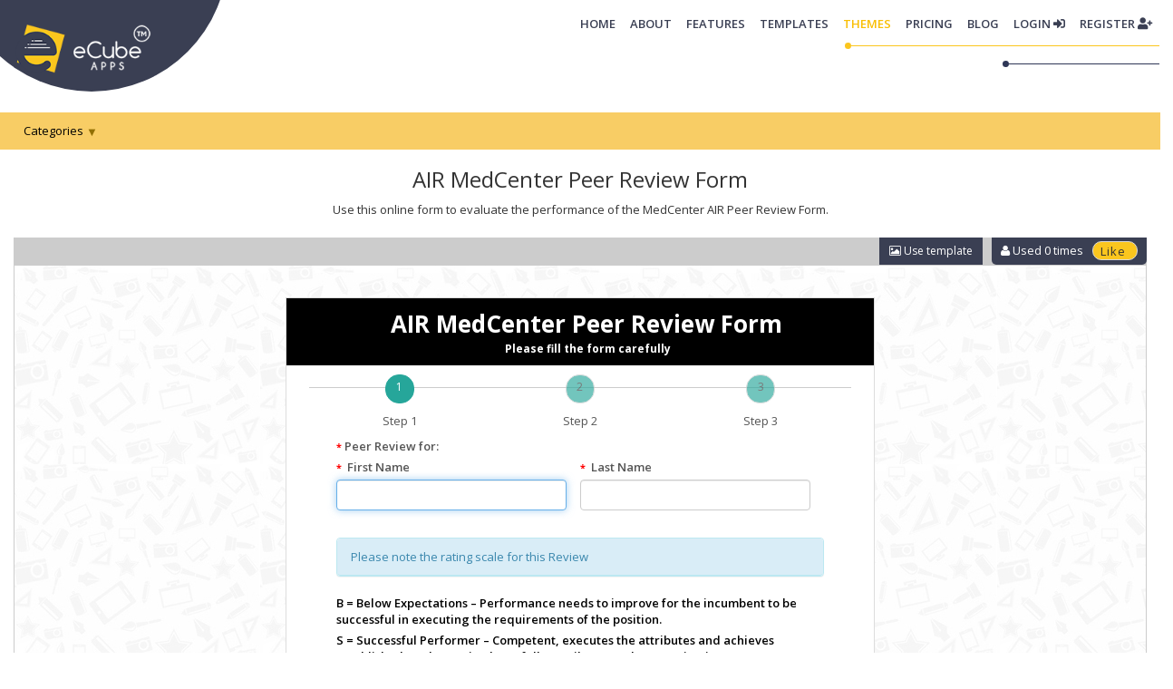

--- FILE ---
content_type: text/html; charset=utf-8
request_url: https://ecubeapps.com/viewtemplate/health-care/1044/17047/air-medcenter-peer-review-form
body_size: 37021
content:
<!DOCTYPE html>
<html>
<head>
    <meta charset="utf-8" />
    <meta name="viewport" content="width=device-width, initial-scale=1.0">
    <meta name="apple-mobile-web-app-status-bar-style" content="black">
    <meta property="og:type" content="website" />
    
    <meta name="description" content="Use this AIR MedCenter  Peer Review Form  to evaluate the performance of Peer Review Form."/>

<meta name="keywords" content="Create AIR MedCenter  Peer Review Form for free,
Online AIR MedCenter Peer Review Form Builder Software,
Free AIR MedCenter Peer Review Form Builder,
Create AIR MedCenter Peer Review Form online."/>

    <meta property="og:image" content="/images/logo.png" />

    <link rel="shortcut icon" type="image/x-icon" href="/web/static/images/favicon.ico">
        <title>
            AIR MedCenter Peer Review Form - eCube apps
        </title>


    <style>
                /*==============NAVIGATION===============*/


                .top-nav {
                    min-height: 65px !important;
                    border-bottom: 1px solid #496683 !important;
                }

                    .top-nav .navbar-nav {
                        margin-top: 18px;
                    }

                    .top-nav .navbar-brand {
                        height: auto;
                        padding: 11px 15px;
                    }

                    .top-nav .navbar-nav .navbar-brand {
                        display: none;
                    }

                .top-nav {
                    background-color: #3a3f53;
                }

                    .top-nav .navbar-nav > li > a {
                        padding-top: 5px;
                        padding-bottom: 5px;
                        margin-left: 1px;
                        background: #fbc61e;
                        text-transform: uppercase;
                        font-size: 12px !important;
                        font-weight: bold !important;
                        color: #3a3f53 !important;
                        transition: all ease 0.5s;
                        -webkit-transition: all ease 0.5s;
                    }

                    .top-nav .navbar-nav > li {
                        /*	-background: #fbc61e;
            -margin-left: 1px;
        */
                    }

                        .top-nav .navbar-nav > li:first-child > a {
                            border-radius: 4px 0 0 4px !important;
                        }

                        .top-nav .navbar-nav > li:last-child > a {
                            border-radius: 0px 4px 4px 0px !important;
                        }

                        .top-nav .navbar-nav > li:nth-child(6) > a {
                            background: #191f30;
                            color: #fbc61e !important;
                        }

                        .top-nav .navbar-nav > li:nth-child(5) > a {
                            padding-right: 25px;
                        }

                        .top-nav .navbar-nav > li:nth-child(6) > a {
                            padding-left: 25px;
                            padding-right: 25px;
                        }

                        .top-nav .navbar-nav > li:nth-child(7) > a {
                            padding-left: 25px;
                        }

                        .top-nav .navbar-nav > li:nth-child(5) > a:before {
                            content: "";
                            position: absolute;
                            top: 0;
                            right: 0;
                            width: 0;
                            height: 0;
                            border-top: 30px solid #3a3f53;
                            border-left: 15px solid transparent;
                        }

                        .top-nav .navbar-nav > li:nth-child(6) > a:before {
                            content: "";
                            position: absolute;
                            top: 0;
                            left: 0;
                            width: 0;
                            height: 0;
                            border-bottom: 30px solid #3a3f53;
                            border-right: 15px solid transparent;
                        }

                        .top-nav .navbar-nav > li:nth-child(6) > a:after {
                            content: "";
                            position: absolute;
                            top: 0;
                            right: 0;
                            width: 0;
                            height: 0;
                            border-top: 30px solid #3a3f53;
                            border-left: 15px solid transparent;
                        }

                        .top-nav .navbar-nav > li:nth-child(7) > a:before {
                            content: "";
                            position: absolute;
                            top: 0;
                            left: 0;
                            width: 0;
                            height: 0;
                            border-bottom: 30px solid #3a3f53;
                            border-right: 15px solid transparent;
                        }

                        .top-nav .navbar-nav > li:nth-child(7) > a {
                            background: #191f30;
                            color: #fbc61e !important;
                        }

                        .top-nav .navbar-nav > .active > a, .top-nav .navbar-nav > .open > a, .top-nav .navbar-nav > .active > a:focus, .top-nav .navbar-nav > .active > a:hover, .top-nav .navbar-nav > li.active > a {
                            background-color: rgba(255,255,255,0.9) !important;
                        }

                    .top-nav .dropdown-menu > .active > a, .top-nav .dropdown-menu > .active > a:hover, .top-nav .dropdown-menu > .active > a:focus, .top-nav .dropdown-menu > li > a:hover, .top-nav .dropdown-menu > li > a:focus {
                        background-color: rgba(255,255,255,0.9) !important;
                        color: #3a3f53 !important;
                    }

                    .top-nav .dropdown-menu li {
                        border: 0 !important;
                    }

                    .top-nav .navbar-nav > li > a:focus, .top-nav .navbar-nav > li > a:hover {
                        background-color: rgba(255,255,255,0.9) !important;
                    }

                    .top-nav .navbar-nav .dropdown-menu {
                        position: absolute;
                        min-width: 130px;
                        background: #fbc61e;
                    }

                        .top-nav .navbar-nav .dropdown-menu > li > a {
                            margin: 1px 0;
                            padding: 5px 10px !important;
                            text-align: left;
                            font-size: 12px !important;
                            text-transform: uppercase;
                            font-weight: bold !important;
                        }

                @media only screen and (max-width: 1024px) and (min-width: 769px) {
                    .top-nav .nav > li > a, .top-nav .navbar-nav > li > a {
                        padding-top: 5px !important;
                        padding-bottom: 5px !important;
                    }
                }

                @media only screen and (max-width: 910px) and (min-width: 768px) {
                    .top-nav .navbar-nav > li:nth-child(5) > a {
                        padding-right: 25px !important;
                    }

                    .top-nav .nav > li > a, .top-nav .navbar-nav > li > a {
                        font-size: 12px !important;
                        padding: 5px !important;
                    }

                    .top-nav .navbar-nav > li:nth-child(6) > a {
                        padding-left: 20px !important;
                        padding-right: 20px !important;
                    }

                    .top-nav .navbar-nav > li:nth-child(7) > a {
                        padding-left: 20px !important;
                    }
                }

                @media only screen and (min-width: 1201px) {
                    .top-nav .navbar-nav > li:hover .dropdown-menu {
                        display: block;
                    }
                }

                @media only screen and (max-width: 767px) {
                    .top-nav {
                        min-height: 50px !important;
                    }

                        .top-nav .navbar-toggle {
                            background: #333;
                            border: 1px solid #333;
                        }

                            .top-nav .navbar-toggle .icon-bar {
                                background: #fff;
                            }

                        .top-nav .navbar-nav {
                            float: none !important;
                            width: 90%;
                            margin: 15px auto;
                        }

                        .top-nav .navbar-brand {
                            padding: 5px;
                        }

                            .top-nav .navbar-brand > img {
                                height: 100%;
                            }

                        .top-nav .nav > li {
                            margin-bottom: 5px;
                            text-align: center;
                        }

                        .top-nav .navbar-nav > li:first-child > a, .top-nav .navbar-nav > li:last-child > a {
                            border-radius: 0px !important;
                        }

                        .top-nav .navbar-nav > li > a::before, .top-nav .navbar-nav > li > a::after {
                            display: none;
                        }

                        .top-nav .navbar-nav > li .dropdown-menu {
                            width: 100%;
                            font-size: 12px !important;
                            font-weight: 600 !important;
                            background: #fbc61e;
                        }

                        .top-nav .navbar-nav > li a {
                            margin-left: 0 !important;
                            font-weight: bold !important;
                            text-align: center !important;
                        }
                }
    </style>
    
    <link rel="stylesheet" href="//fonts.googleapis.com/css?family=Open+Sans:400,700,600,800" />

    <link href="/bundles/Contentv4_CommonCSS?v=G4y9HVOog2Qm0fsyANHhaNh7dAH4eqmmaHzZzo1-tX01" rel="stylesheet"/>

    <link href="/bundles/Contentv4_CustomCSS?v=7q4CWhw2yNYzCPaYQF6F6kXIwykQYFK0FwBhq4O53QA1" rel="stylesheet"/>
 <!-- Custom Fonts -->
    <script src="/bundles/Contentv4_CommonJS?v=3lyaRETiq9xokFOpqLfbg64v3eqON_bs32mfaIFkY2w1"></script>

    <link href="/web/images/favicon.ico" rel="icon" type="image/png">





</head>
<body class="entries view_report_page">
<link href="/web/style.css?3" rel="stylesheet" />
<link rel="stylesheet" href="https://use.fontawesome.com/releases/v5.3.1/css/all.css" integrity="sha384-mzrmE5qonljUremFsqc01SB46JvROS7bZs3IO2EmfFsd15uHvIt+Y8vEf7N7fWAU" crossorigin="anonymous">
<link rel="stylesheet" href="/web/static/font-awesome/css/font-awesome.css">
<style>
    .portfolio-section-1 {
        height: auto;
    }

    footer .quickLinksSec .quickLinks li a {
        font-size: 13px;
    }

    .pt-4, .py-4 {
        padding-top: 1.5rem !important;
    }
    .navbar:before {
        width: 300px;
        height: 300px;
        content: '';
        display: inline-block;
        background: #3a3f53;
        border-radius: 50%;
        z-index: 0;
        position: absolute;
        left: -50px;
        top: -200px;
    }

    .body {
    overflow-x: hidden;

}.new_header{
        padding-bottom: 30px;
 }
    header nav a.navbar-brand {
        z-index: 999;
        position: relative;
    }

    body {
        background-image: none !important;
    }
    .navbar-brand>img.blackLogo {
    display: none !important;
}

    .navbar-toggler,.navbar-toggler:focus {
        position: absolute;
        right: 0;
        font-size: 20px;
    }
    .navbar-brand{
        margin: 22px 0 0 14px !important;
        z-index: 10;
        width: 155px !important;
        padding:0;
    }
    @media screen and (min-width:768px){
        .navbar-toggler{
            display:none;
        }
    }
    @media screen and (max-width:767px) {
        .filter-select-box {
            max-width: inherit;
        }

        .yellowsearchricon {
            float: right;
            width: 80px;
            position: relative;
            top: 12px;
            width: 180px;
            overflow: hidden;
        }

        #txtSearch {
            width: inherit;
        }
    }
     .navbar-toggler-icon {
        display: inline-block;
        width: 1.5em;
        height: 1.5em;
        vertical-align: middle;
        content: "";
        background: no-repeat center center;
        background-size: 100% 100%;
    }
    .navbar-light .navbar-toggler-icon {
        /*background-image: url("data:image/svg+xml;charset=utf8,%3Csvg viewBox='0 0 30 30' xmlns='http://ww…p='round' stroke-miterlimit='10' d='M4 7h22M4 15h22M4 23h22'/%3E%3C/svg%3E") !important;*/
        background-image: url('../../web/images/download.svg');
    }
   .navbar-toggler.collapsed {
    background: #fff;
        color: rgba(0,0,0,.5);
    border-color: rgba(0,0,0,.1);
    margin:30px 20px 0 0;
}
   .yellowsearchricon .search-tem.nonesearch input:focus{
       right:inherit;
   }
    .stepwizard-row .listclass3 {
    margin: 0 13% !important;
}
   @media screen and (max-width:767px){
        .yellowtopmenu ul ul li{
            width:100% !important;
        }
    }
   
@media screen and (min-width:500px) and (max-width:900px) and (orientation: landscape) {
    .navbar-toggler{
        display:block !important;
    }
	.navbar-toggler, .navbar-toggler:focus{
         margin: 30px 20px 0 0 !important;
     }
    .navbar-collapse.collapse{
        margin:0;
        display:none !important;
        z-index:9999999999999;
    }
    .navbar-collapse.collapse.in{
        display:block !important;
    }
    .navbar-collapse.collapse > ul{
         width:100%;
    }
     .navbar-nav>li.nav-item{
         float:none;
         width:100%;
     }
 }
@media screen and (min-width:768px) and (max-width:991px) {
    .navbar-toggler{
        display:block !important;
    }
     .navbar-toggler, .navbar-toggler:focus{
         margin: 30px 20px 0 0 !important;
     }
	 .navbar-collapse.collapse{
        margin:0;
        display:none !important;
        z-index:9999999999999;
    }
    .navbar-collapse.collapse.in{
        display:block !important;
    }
    .navbar-collapse.collapse > ul{
         width:100%;
    }
     .navbar-nav>li.nav-item{
         float:none;
         width:100%;
     }
}

</style>
<header class="new_header">
    
    <nav class="navbar  navbar-expand-lg navbar-light bg-light- pr-0">
        <a class="navbar-brand" href="/"><img class="whiteLogo" alt="ecube apps" src="/web/images/logo.png"><img alt="ecube apps" class="blackLogo" src="/web/images/logo-b.png"></a>
        <button class="navbar-toggler collapsed" type="button" data-toggle="collapse" data-target="#navbarNavDropdown" aria-controls="navbarNavDropdown" aria-expanded="false" aria-label="Toggle navigation"> <span class="navbar-toggler-icon"></span> </button>
        <div class="collapse navbar-right navbar-collapse" id="navbarNavDropdown">
            <ul class="navbar-nav ml-auto">
                <li class="nav-item"> <a class="nav-link" href="/">Home <span class="sr-only">(current)</span></a> </li>
                <li class="nav-item"><a class="nav-link" href="/web/aboutus.html">About</a> </li>
                <li class="nav-item three"><a class="nav-link" href="/web/features.html">Features</a> </li>
                <li id="Templates" class="nav-item"> <a class="nav-link" href="/Templates/Category">Templates</a> </li>
                <li id="Themes" class="nav-item"> <a class="nav-link" href="/Themes/LoadCategorywiseThemeslist">Themes</a> </li>
                <li class="nav-item"> <a class="nav-link" href="/web/pricing.html">Pricing</a> </li>
                <li class="nav-item"> <a class="nav-link" onclick="target='_blank';" href="http://blog.ecubeapps.com">Blog</a> </li>
                <li class="nav-item"> <a class="nav-link" href="/Account/login">Login <i class="fas fa-sign-in-alt"></i></a> </li>
                <li class="nav-item"> <a class="nav-link" href="/Account/Register">Register <i class="fas fa-user-plus"></i></a> </li>
                <li class="activeLine"><span class="activeLineSub"></span></li>
            </ul>
        </div>
    </nav>
</header>
<div class="clearfix"></div>
<script>
    $(document).ready(function () {

        var fullurl = window.location.href;
              if ((fullurl.search('Templates'))!=-1) {
                $('#Templates').addClass('active');
            } else {
                $('#Themes').addClass('active');
            
        };



    });
</script>    <section id="main">
        
  


<script src="/Scripts/SwiftForms/Custom/swiftSupport.js?3"></script>
<style type="text/css">
    #header {
        height: 60px !important;
    }

    .admin_mid_top {
        height: 39px !important;
        padding-bottom: 1px !important;
        padding-right: 25px !important;
    }

    .homeicon {
        font-size: 18px !important;
        padding-right: 6px !important;
        padding-top: 12px !important;
        padding-left: 13px;
        padding-bottom: 10px;
    }

    .breadcrumlst {
        border-right: 1px solid #d0b061;
    }

    .yellowtopmenu ul li a {
        color: #000;
        display: block;
        padding: 10px 10px;
    }

    .yellowtopmenu ul li {
        color: #000;
    }

    nav .navbar-collapse {
        right: 0px;
        top: 75px;
        background: rgba(255, 255, 255,0);
        text-align: center;
        border-radius: 0 0 20px 20px;
    }

    .yellowsearchricon .search-tem.nonesearch input:focus {
        right: 145px;
    }

    @media screen and (max-width:767px) {

        .admin_mid_top {
            height: auto !important;
        }

        .yellowtopmenu {
            height: 88px;
        }

            .yellowtopmenu ul li:hover > ul {
                display: none;
            }

            .yellowtopmenu > ul > li > ul {
                width: 200px;
            }

                .yellowtopmenu > ul > li > ul.active {
                    display: block;
                }

            .yellowtopmenu ul ul li a {
                padding: 5px;
            }

        .filter-select-box {
            top: 38px;
            right: 12px;
            width: 50%;
        }

        .yellowsearchricon {
            float: left;
            left: -24px !important;
            right: inherit;
            clear: both;
            width: 50%;
        }

        #txtSearch {
            height: 33px;
            top: 1px;
            width: 100% !important;
            border-radius: 5px;
        }

        .search-tem {
            position: relative;
            right: inherit;
        }

        .yellowsearchricon .search-tem.nonesearch input:focus {
            right: inherit;
        }

        .portfolio-caption a {
            margin: 0 5px;
        }

            .portfolio-caption a.link-1 {
                left: calc(50% - 110px) !important;
            }

        .portfolio-section-1 > .container > .row:nth-child(1) > div:nth-child(1) .section-title {
            width: calc(100% - 58px);
        }

            .portfolio-section-1 > .container > .row:nth-child(1) > div:nth-child(1) .section-title h3 {
                white-space: nowrap;
                overflow: hidden;
                text-overflow: ellipsis;
                width: 100%;
            }
    }

    @media screen and (max-width:1199px) {
        .yellowtopmenu ul li > ul,
        .yellowtopmenu ul li:hover > ul {
            display: none;
        }

            .yellowtopmenu ul li > ul.active {
                display: block;
            }
    }
</style>
<style>
    @media all and (-ms-high-contrast: none), (-ms-high-contrast: active) {
        body {
            margin-right: 15px !important;
        }
    }


    .template_cont {
        margin: 20px 0;
        min-height: calc(100vh - 310px);
    }

    .temp_des {
        /*height: 120px;*/
    }

    .iframe_cont {
        height: 100vh;
        width: 100%;
        background: #ccc;
    }




    .btn_usetemplate {
        float: right;
        position: relative;
    }


    .theme_content {
        width: 100%;
    }


    .iframe_cont iframe {
        border: 1px solid #ccc;
        min-height: 468px;
        height: 100vh;
        width: 100%;
    }

    .iframe_cont iframe {
        height: 900px;
    }

    .iframe_cont,
    .template_cont {
        height: inherit;
        min-height: inherit;
    }

    /*Ranjith updated*/

    .themeHeader {
        background: #3a3f53;
        padding: 5px;
        border-radius: 0 0 5px 5px;
        color: #FFF;
        margin-left:10px;
    }

        .themeHeader li {
            float: left;
            padding: 0 5px;

        }

    #likeTheme1 {
        background: #fbc61e;
        color: #333;
    }

     #Usetemplate {
        background: #fbc61e;
        color: #333;
    }

    .pop-btns {
        background: #3a3f53;
        display: inline-block;
    }


        .pop-btns a {
            color: #FFF;
        }

            .pop-btns a:hover,
            .pop-btns a:focus {
                color: #fbc61e;
            }

    .homeicon {
        padding: 0px !important; 
    }
</style>

<style>
    iframe {
        width: 100%;
        border: 2px solid #ccc;
    }
</style>

<div id="loading" style="display: none; bottom: -35px;">Working</div>
<input hidden value="Templates" id="hdnredirecttype" />
<input hidden id="hdnCategoryvalue" value="" />
<input hidden name="sortOrder" id="sortOrder" value="datecreated" />
<input hidden id="hdnencryptformid" />
<input hidden value="1044" id="hdnTempId" />
<input hidden value="0" id="UsersCount" />
<input hidden value="17047" id="hdnformid" />

 <input id="EntityId" name="EntityId" type="hidden" value="" />

    <section>

        <div class="breadcrumbsbg">
            <div class="container-fluid admin_mid_top">
                <div class="row">
                    <div class="col-lg-12">
                        <div class="yellowtopmenu ">

                            <ul>

                                <li class="arrow">
                                    <a href="/Templates/Category">Categories</a>
                                    <ul>
                                            <li><a id='1' href="/Templates/Category/Celebration">Celebration</a></li>
                                            <li><a id='2' href="/Templates/Category/RSVP%20">RSVP </a></li>
                                            <li><a id='3' href="/Templates/Category/Education">Education</a></li>
                                            <li><a id='4' href="/Templates/Category/Health%20care">Health care</a></li>
                                            <li><a id='6' href="/Templates/Category/Business">Business</a></li>
                                            <li><a id='7' href="/Templates/Category/Sports">Sports</a></li>
                                            <li><a id='8' href="/Templates/Category/Marketing">Marketing</a></li>
                                            <li><a id='12' href="/Templates/Category/Hotels">Hotels</a></li>
                                            <li><a id='16' href="/Templates/Category/Industrial">Industrial</a></li>
                                            <li><a id='17' href="/Templates/Category/Commercial-Retail">Commercial-Retail</a></li>
                                            <li><a id='18' href="/Templates/Category/Fitness">Fitness</a></li>
                                            <li><a id='19' href="/Templates/Category/Health-Beauty">Health-Beauty</a></li>
                                            <li><a id='21' href="/Templates/Category/Customer%20Services">Customer Services</a></li>
                                            <li><a id='22' href="/Templates/Category/IT-Technical%20Services">IT-Technical Services</a></li>
                                            <li><a id='23' href="/Templates/Category/Logistics">Logistics</a></li>
                                            <li><a id='35' href="/Templates/Category/COVID19">COVID19</a></li>
                                            <li><a id='41' href="/Templates/Category/E%20Commerce">E Commerce</a></li>
                                            <li><a id='42' href="/Templates/Category/Advertising">Advertising</a></li>
                                            <li><a id='43' href="/Templates/Category/Human%20Resources">Human Resources</a></li>
                                            <li><a id='44' href="/Templates/Category/Invoice">Invoice</a></li>
                                            <li><a id='45' href="/Templates/Category/Tracking%20">Tracking </a></li>
                                            <li><a id='46' href="/Templates/Category/Lead%20Generation%20">Lead Generation </a></li>
                                            <li><a id='47' href="/Templates/Category/Insurance">Insurance</a></li>
                                            <li><a id='48' href="/Templates/Category/Summer%20Camps">Summer Camps</a></li>
                                            <li><a id='49' href="/Templates/Category/Veterinary%20Service%20">Veterinary Service </a></li>
                                            <li><a id='50' href="/Templates/Category/Permit%20To%20Work">Permit To Work</a></li>
                                            <li><a id='51' href="/Templates/Category/Banking%20">Banking </a></li>
                                            <li><a id='52' href="/Templates/Category/Referral%20">Referral </a></li>
                                            <li><a id='53' href="/Templates/Category/Inspection%20">Inspection </a></li>
                                            <li><a id='54' href="/Templates/Category/Small%20Business">Small Business</a></li>
                                            <li><a id='55' href="/Templates/Category/Manufacturing">Manufacturing</a></li>
                                            <li><a id='56' href="/Templates/Category/Sponsorship">Sponsorship</a></li>
                                            <li><a id='57' href="/Templates/Category/Contact">Contact</a></li>
                                            <li><a id='58' href="/Templates/Category/Governmental">Governmental</a></li>
                                            <li><a id='59' href="/Templates/Category/Real%20Estate">Real Estate</a></li>
                                            <li><a id='60' href="/Templates/Category/Invitations">Invitations</a></li>
                                            <li><a id='61' href="/Templates/Category/Award%20">Award </a></li>
                                            <li><a id='62' href="/Templates/Category/Telecommuting">Telecommuting</a></li>
                                            <li><a id='63' href="/Templates/Category/Subscription">Subscription</a></li>
                                            <li><a id='64' href="/Templates/Category/Employment">Employment</a></li>
                                            <li><a id='65' href="/Templates/Category/Group%20Event%20">Group Event </a></li>
                                            <li><a id='66' href="/Templates/Category/Enquiry">Enquiry</a></li>
                                            <li><a id='67' href="/Templates/Category/Feedback">Feedback</a></li>
                                            <li><a id='68' href="/Templates/Category/Survey%20">Survey </a></li>
                                    </ul>
                                </li>
                            </ul>
                        </div>
                    </div>
                    
                </div>
           </div>
        </div>

        <div class="temp_des mt-3" style="text-align: center">
            <h3 style="margin-top: 20px;">
                AIR MedCenter Peer Review Form
            </h3>
            <p> Use this online form to evaluate the performance of the MedCenter AIR Peer Review Form. </p>
        </div>
    </section>

    <section class="template_cont">
        <div class="container-fluid">
            <div class="row">

                <div class="col-md-12">
                    <div class="temp_content">
                        <div class="iframe_cont">
                            <div>


                                <ul class="themeHeader pull-right">
                                    <li>
                                        <i class=" fa fa-user" aria-hidden="true"></i>
                                        Used <span id="UsersCount" class="UsersCount">0</span>&nbsp;times
                                    </li>

                                    <li>
                                        
                                        <input type="button" id="likeTheme1" class="like-button icon-love" value="Like" />
                                        
                                    </li>

                                </ul>
                                <div class="pop-btns pull-right">
                                    <a onclick="Usetemplate()" class="btn btn-sm" style="cursor:pointer;"><i class="fa fa-picture-o"></i>&nbsp;Use template</a>
                                </div>


                            </div>
                            <iframe id="iframeFormPriview" src="/SwiftForms/TemplatePreview/l0IAAA"></iframe>

                        </div>
                    </div>
                </div>
            </div>
        </div>
    </section>

    <!-- Start Delete Template popup -->
    <div class="modal fade" id="deletemodal" tabindex="-1" role="dialog"
         aria-labelledby="mySmallModalLabel" data-width="760" data-dismiss="modal" aria-hidden="true">
        <div class="modal-dialog">
            <div class="modal-content">
                <div class="modal-header">
                    <button type="button" class="close" data-dismiss="modal">&times;</button>
                    <h3 class="modal-title">Warning! You're about to delete <span id="nameTarget"></span> Template!</h3>
                </div>
                <div class="modal-body">
                    <h5 style="line-height:1.5">Deleting this form means all entries or files associated with this form will be deleted immediately. This cannot be reversed!</h5>
                    <br />
                    <h5>Type REMOVE (in all caps) to confirm deletion:</h5>
                    <input type="text" name="txtdelteform" id="txtdeletetemplate" style="width:100%" class="form-control" onkeyup="deletetemplatechk()">

                </div>
                <div class="modal-footer form_design_imp_title_btns">
                    <input type="hidden" id="tempdeleteid" name="templatedeleteid">
                    <button type="button" class="btn btn-default danger formActions" data-dismiss="modal">Close</button>
                    <a class="btn btn-default green formActions disabled" href="/Templates/Deletetemplate" id="deletebuttonconfirm">Yes, Delete Template</a>

                </div>
            </div>
        </div>

    </div>
    <!-- End Delete Template popup -->


    <div class="">
        <input type="hidden" id="hdnCurrentPage" value="1" />
        <div id="Categorythemeslist"></div>

    </div>
    <script src="/Scripts/Templates/PartialTemplateslist.js?3"></script>
    <script>
        if ($(window).width() < 1199) {
            var no_link = "javascript:void(0)";
            $('.yellowtopmenu > ul > li > a').attr('href', no_link);

            $('.yellowtopmenu > ul > li > a').click(function () {

                $('.yellowtopmenu > ul > li > ul').toggleClass('active');
            });

            $('.yellowtopmenu > ul > li > ul li a').click(function () {
                $('.yellowtopmenu > ul > li > ul').removeClass('active');
            });
        }

        var iframe = document.getElementById("iframeFormPriview");

        iframe.onload = function () {
            iframe.style.height = iframe.contentWindow.document.body.scrollHeight + 'px';
        }
    </script>


    </section>
<section>
    
    <footer>
        <div class="container">
            <div class="row">
                <div class="col-xl-3 col-sm-3 quickLinksSec">
                    <ul class="quickLinks">
                        <li> <a href="/web/aboutus.html" class="btnLineHover"><i class="fas fa-chess-board fa-rotate-45"></i> About Us</a> </li>
                        <li> <a href="/web/sitemap.html" class="btnLineHover"><i class="fas fa-chess-board fa-rotate-45"></i> Site Map</a> </li>
                        <li> <a href="/web/reportabuse.html" class="btnLineHover"><i class="fas fa-chess-board fa-rotate-45"></i> Report Abuse</a> </li>
                        <li> <a href="/web/termsofuse.html" class="btnLineHover"><i class="fas fa-chess-board fa-rotate-45"></i> Terms of Uses</a> </li>
                        <li> <a href="/web/privacypolicynew.html" class="btnLineHover"><i class="fas fa-chess-board fa-rotate-45"></i> Privacy Policy</a> </li>
                        
                    </ul>
                </div>
                <div class="col-xl-4 col-sm-3 socialMediaSec">
                    <div class="socialLinks">
                        <a href="https://www.facebook.com/ispatialtec/" target="_blank" class="animated flipInY"><i class="fab fa-facebook-f"></i></a>
                        <a href="https://twitter.com/ispatialtec" target="_blank" class="animated flipInY "><i class="fab fa-twitter"></i></a>
                        <!-- <a href="https://plus.google.com/u/0/+ISPATIALTECNOSOLUTIONSPVTLTD" target="_blank" class="animated flipInY"><i class="fab fa-google-plus-g"></i></a> -->
                        <a href="https://www.linkedin.com/in/ispatialtec/" target="_blank" class="animated flipInY "><i class="fab fa-linkedin-in"></i></a>
                    </div>
                </div>
                <div class="col-xl-5 col-sm-6 addressSec pt-4">
                    <div class="row">
                        <div class="col-sm-6">
                            <p>
                                <i class="fa fa-map-marker" aria-hidden="true"></i> <strong>Visit Us</strong>
                                <br><strong>iSpatial Techno Solutions Inc. </strong>
                                <br>9707 Waples Street
                                <br>San Diego, CA 92121, USA
                            </p>
                        </div>
                        <div class="col-sm-6">
                            <p>
                                <i class="fa fa-phone" aria-hidden="true"></i> <strong>Call Us</strong>
                                <br><img src="/Images/phone_no.png" />
                                <br><i class="fa fa-envelope" aria-hidden="true"></i> <strong>Email Us</strong>
                                <br><img src="/web/images/email.png">
                            </p>
                        </div>
                    </div>
                </div>

            </div>
        </div>
        <div class="container-fluid copyrights">
            <p>Copyright © 2020 | <a href="http://ispatialtec.com" target="_blank">iSpatial Techno Solutions Pvt Ltd</a>.</p>
        </div>
    </footer>
    
   
</section>    <!-- Custom Theme JavaScript -->
    
    
    <script type="text/javascript">
        $(".without-login").addClass('top-nav');
    </script>
</body>
</html>


--- FILE ---
content_type: text/html; charset=utf-8
request_url: https://ecubeapps.com/SwiftForms/TemplatePreview/l0IAAA
body_size: 105402
content:
<!DOCTYPE html>
<html>
<head>
    <meta charset="utf-8" />
    <meta name="viewport" content="width=device-width, initial-scale=1.0">
    <meta http-equiv="Content-Type" content="text/html;charset=UTF-8">
    <meta property="og:title" content="eCube Form Builder" />
    <meta property="og:type" content="website" />
    <meta property="og:url" content="https://ecubeapps.com" />
    <meta property="og:image" content="/images/logo.png" />
    <meta property="og:description" content="Online form builder" />
    <meta name="keywords" content="online form, web forms, form builder, formonline, free form, form builder, jot form, online form builder, form creator, form maker, form generator, jetform, jotform login, free form builder, Free online form builder, online form builder, form builder online , online form creation, form creation online, online form makers, form makers online, build online forms, create online forms , best online form builder , Top online form builder, Top online form builder websites, worlds best online form builder s, worlds top online form builder s, top ten online form builders, Forms, online forms, forms online, free online forms, free forms, form builders , form share, online surveys, surveys online, free online survey, conduct surveys, Data collection, online data collection, free online data collection, start data collection, data collection websites, top 10 data collection websites, best data collection websites, web based data collection, Reports, online reports, free online reports,  report generation software's,  online report generator, reports on large data, repots builders, online report makers, opinion poll online, conduct opinion poll, conduct opinion poll, start a opinion poll, free online opinion poll websites, best opinion poll websites, top opinion poll websites, forms, form builder,Survey, Exams, Online Data, Analysis, Business Success, Opinion, Event Management, Data Collection, Field Survey, Online Forms, Reports" />
    <title>AIR MedCenter  Peer Review Form  </title>
    <link rel="stylesheet" href="//fonts.googleapis.com/css?family=Open+Sans:400,700,600,800" />
    <link href="/ContentOptimized/bootstrap/3.0.0/bootstrap.min.css" rel="stylesheet" />
    <link href="/ContentOptimized/swiftforms_layoutstyles.css" rel="stylesheet" />
    <link href="/bundles/SwiftFormsPublicCSS?v=0cdElpF67szXI_hk9Lb2-x5lSDna3NLUgF6QDVVPzZ01" rel="stylesheet"/>

    <link href="/Scripts/SwiftForms/Custom/RichTextControl/css/editor.css" rel="stylesheet" />
    
    <style>
        .input-field label {
            position: relative !important;
        }

        .dropdown-menu .btn-danger {
            margin-left: 7px !important;
        }
        .success_model .btn-default {
            margin-right:144px !important;
        }
    </style>

    
</head>
<body class="entries forms_dashboard_page Bodyclass">
    <section id="admin" class="admin_entries">
        
  

<input id="hdloginid" name="hdloginid" type="hidden" value="0" />

<div id="divProcessing" class="loader_pre_a">
    <p class="loader_pre_b">
        <img src="/Images/pre.gif" />
    </p>
</div>
    <div ng-app="swiftApp" id="swiftcontentRoot">

        <div ng-init="model.shareid=0">
            <input ng-model="model.shareid" name="shareid" id="hdpublicshareid"
                   type='hidden' value=0 />
        </div>
        <div id="divValidation" style="display:none; margin-top:10px;">
            <pre class="alertPadding alert-danger fade in" id="spnValidationMessages"></pre>
        </div>
        <div class="container rootcontainer hide" ng-hide="showForm" id="divthanyoumessage">
            <div class="row">
                <div class="col-lg-offset-3 col-lg-7 col-md-offset-3 col-md-7 col-sm-offset-2 col-sm-10 col-xs-offset-2 col-xs-12">
                    <div class="row contentarea">
                        <div class="col-sm-push-3 col-sm-12 fr_header" style="height: 200px;position: relative;left: 102px;top: 50px;">
                            <div class="row ">
                                <div class="col-md-12" style="background-color: #2ed784">
                                    <div>
                                        <h3 class="nomargin logo">
                                            <img width="80" height="80" src="/Images/popupimages/success.png" />
                                        </h3>

                                    </div>
                                    <div class="clearfix"></div>
                                </div>
                            <div class="col-sm-12 text-center ">
                                <h4 id="divCustomMessage"> Thank you for filling the form.</h4>
                            </div>
                        </div>
                        </div>
                    </div>
                </div>
            </div>
        </div>
        <div class="container rootcontainer hide" ng-hide="showForm" id="diventrieslimitmessage">
            <div class="col-sm-12">
                <div class="col-sm-3">
                </div>
                <div class="col-sm-6 fr_header">
                    <div class="row">
                            <div class="col-md-12" style="background-color: #f5ca62">
                                <div>
                                    <h3 class="nomargin logo">
                                        <img width="121" height="46" src="/Images/ecubelogo.png" />
                                    </h3>
                                </div>
                                <div class="clearfix"></div>
                            </div>
                        <div class="col-sm-12 text-center">
                            <h4>Entries limit is exceeded! Please contact your administrator.</h4>
                            <h4>"Sorry! User can't post a new entry"</h4>
                        </div>
                    </div>
                </div>
            </div>
        </div>
        <div class="container rootcontainer hide" ng-hide="showForm" id="diventriesspacemessage">
            <div class="col-sm-12">
                <div class="col-sm-3">
                </div>
                <div class="col-sm-6 fr_header">
                    <div class="row">
                            <div class="col-md-12" style="background-color: #f5ca62">
                                <div>
                                    <h3 class="nomargin logo">
                                        <img width="121" height="46" src="/Images/ecubelogo.png" />
                                    </h3>
                                </div>
                                <div class="clearfix"></div>
                            </div>
                        <div class="col-sm-12 text-center">
                            <h4>Space limit is exceeded! Please contact your administrator.</h4>
                            <h4>"Sorry! User can't post a new entry"</h4>
                        </div>
                    </div>
                </div>
            </div>
        </div>
        <div class="container rootcontainer hide" ng-hide="showForm" id="diventriesexpiremessage">
            <div class="col-sm-12">
                <div class="col-sm-3">
                </div>
                <div class="col-sm-6 fr_header">
                    <div class="row">
                            <div class="col-md-12" style="background-color: #f5ca62">
                                <div>
                                    <h3 class="nomargin logo">
                                        <img width="121" height="46" src="/Images/ecubelogo.png" />
                                    </h3>
                                </div>
                                <div class="clearfix"></div>
                            </div>
                        <div class="col-sm-12 text-center">
                            <h4>Plan is expired! Please contact your administrator.</h4>
                            <h4>"Sorry! User can't post a new entry"</h4>
                        </div>
                    </div>
                </div>
            </div>
        </div>

        <div id="swiftformsControlsRoot">
<input type="hidden" name="_ecubetemplateversion" id="_ecubetemplateversion" value="<ECUBETEMPLATEVERSION>">
<link href=/Themes/formCustomStyles/17047 rel='stylesheet' type='text/css' title='mystyle'/>

<div class="ecubeFormLayout">


 <div class="ecubeForm">
  <div class="languagesection">
        <div class="col-xs-12 col-sm-6 col-md-6 col-sm-offset-6 col-md-offset-6 nopadding"  style="margin-bottom:15px;">
				    <h6><LANGUAGE_LINKS_PUBLIC> </h6>
        </div>
    </div>
	<div class="clearfix"></div>
    <div class="formSection">
	  <div class="formheaderSection">
            <div class="headerGroup">
                <div class="formlogoSection">
					<img id="imgFormHeaderLogo" class="logoimage logohide" />
					
                </div>
                <div class="formtitleSection">
                    <span class="formtitle">
                       AIR MedCenter  Peer Review Form
                    </span>
                    <div class="formSubtitle">
                       Please fill the form carefully
                    </div>
                </div>

                <div class="clearfix"></div>
            </div>			
        </div>
		<div class="formbodySection form formbody">
		    <div class="frm17047 <LABEL_ALIGNMENT>">
			<div class="clearfix"></div>
			<form name="eCubeForm" id="createForm" novalidate="novalidate" ng-controller="SwiftDataController" ng-submit="save(eCubeForm) "ng-init="init()">
		         <div class="container"><div class="progress" id="progress" style="display:none">
<div class="progress-bar progress-bar-striped active" role="progressbar" aria-valuenow="40" aria-valuemin="0" aria-valuemax="100" style="width:0%;">
</div>
</div>
<div class="stepwizard">
 <div class="stepwizard-row setup-panel">
<div class="stepwizard-step listclass3" >
<a href="#step-1" type="button" class="btn btn-primary btn-circle">1</a>
<p>Step 1</p>
</div>
<div class="stepwizard-step listclass3" >
<a href="#step-2" disabled="disabled" type="button" class="btn btn-default btn-circle">2</a>
<p>Step 2</p>
</div>
<div class="stepwizard-step listclass3" >
<a href="#step-3" disabled="disabled" type="button" class="btn btn-default btn-circle">3</a>
<p>Step 3</p>
</div>
</div>
</div>
<div class="row setup-content" id="step-1">
<div class="col-xs-12">
<div class="col-md-12">
     <div class='row' >                       
                                    <div class="column col-sm-12">                                      
                                            
                                        <div class="col-sm-12 "  ng-hide="hideF1">                                            
                                                
                                                <div class="form-group"><label class="control-label eclabel" for="ctrlF1" id="lblctrlF1" >
                                        <span class="errorMessage hide">*</span>
                                         Peer Review for:
                                        
                                    </label><div class="controlblock">
                               <div class="col-xs-12 col-sm-6 col-md-6 addr_field">           
                                 <div class="form-group ">
                                     <span class="errorMessage hide">*</span>&nbsp;
                                   <label class="lblClass">First&nbsp;Name</label>  
                                   <input type='text'  name="F1N1" id="F1N1" class="form-control ectextbox wizardValidation" ng-model="model.F1N1" maxlength="50"
                                    ng-required="true" ng-change="fieldOnChange('F1')"></input>                                                  
                                 </div> 
                               </div>
                              <div class="col-xs-12 col-sm-6 col-md-6 addr_field">  
                                  <div class="form-group ">       
                                            <span class="errorMessage hide">*</span>&nbsp;
                                       <label class="lblClass">Last&nbsp;Name</label>                 
                                       <input type='text' name="F1N2" id="F1N2" ng-model="model.F1N2" class="form-control ectextbox wizardValidation" maxlength="50" 
                                         ng-required="true" ng-change="fieldOnChange('F1')"></input>
                                  </div>
                             </div>
                                  <span> <span class="errorMessage hide" ng-show="(eCubeForm.F1N1.$dirty || invalidSubmitAttempt) && eCubeForm.F1N1.$error.required">This field is required.Please enter value</span>                                                                    
                                                                            <span class="errorMessage hide" ng-show="(eCubeForm.F1N2.$dirty || invalidSubmitAttempt) && eCubeForm.F1N2.$error.required">This field is required.Please enter value</span>                                                                    
                                                                             </span> <div class="clearfix"></div>  </div></div>                                            
                                       </div>
                                            
                                      <div class="clearfix"></div>                                  
                                    </div> </div>
                                     <div class='row' >                       
                                    <div class="column col-sm-12">                                      
                                            
                                        <div class="col-sm-12 "  ng-hide="hideF15">                                            
                                                
                            <div class="panel panel-info ecpanelinfo">
								<div class="panel-heading ecpanelheading">
								<h3 class="panel-title">Please note the rating scale for this Review</h3>
								<small></small>
								</div>
							</div>
                        
                                                                                            
                                       </div>
                                            
                                      <div class="clearfix"></div>                                  
                                    </div> </div>
                                     <div class='row' >                       
                                    <div class="column col-sm-12">                                      
                                            
                                        <div class="col-sm-12 "  ng-hide="hideF2">                                            
                                                <label class="eclabel" style="font-size:13px;font-weight:normal;font-style:normal;color:#000000;background-color:;">B = Below Expectations – Performance needs to improve for the incumbent to be successful in executing the requirements of the position.</label>
                                                                                            
                                       </div>
                                            
                                      <div class="clearfix"></div>                                  
                                    </div> </div>
                                     <div class='row' >                       
                                    <div class="column col-sm-12">                                      
                                            
                                        <div class="col-sm-12 "  ng-hide="hideF3">                                            
                                                <label class="eclabel" style="font-size:13px;font-weight:normal;font-style:normal;color:#000000;background-color:;">S = Successful Performer – Competent, executes the attributes and achieves established goals required as a full contributor to the organization.</label>
                                                                                            
                                       </div>
                                            
                                      <div class="clearfix"></div>                                  
                                    </div> </div>
                                     <div class='row' >                       
                                    <div class="column col-sm-12">                                      
                                            
                                        <div class="col-sm-12 "  ng-hide="hideF4">                                            
                                                <label class="eclabel" style="font-size:13px;font-weight:normal;font-style:normal;color:#000000;background-color:;">E = Excellent Performer – Exceptional, executes the attributes and achieves established goals required as an outstanding contributor to the organization. Makes</label>
                                                                                            
                                       </div>
                                            
                                      <div class="clearfix"></div>                                  
                                    </div> </div>
                                     <div class='row' >                       
                                    <div class="column col-sm-12">                                      
                                            
                                        <div class="col-sm-12 "  ng-hide="hideF16">                                            
                                                
                            <div class="panel panel-info ecpanelinfo">
								<div class="panel-heading ecpanelheading">
								<h3 class="panel-title">Please check the box that best applies to peer being evaluated.</h3>
								<small></small>
								</div>
							</div>
                        
                                                                                            
                                       </div>
                                            
                                      <div class="clearfix"></div>                                  
                                    </div> </div>
                                     <div class='row' >                       
                                    <div class="column col-sm-12">                                      
                                            
                                        <div class="col-sm-12 "  ng-hide="hideF5">                                            
                                                
                                                <div class="form-group wizardValidation" id="ctrlgroupF5"><label class="control-label eclabel" for="ctrlF5" id="lblctrlF5" >
                                        
                                         Team Work:
                                        
                                    </label><div class="controlblock"> <div class="table-responsive"><table class="table-bordered matrix-tbl" id=F5 > <caption class="matrixTitle"></caption><thead><tr class="success ecmatrixheader"><th class="ecgridline">&nbsp;</th><th class="ecgridline"><label class="lblClass"  style="padding:5px;">B</label></th><th class="ecgridline"><label class="lblClass"  style="padding:5px;">S</label></th><th class="ecgridline"><label class="lblClass"  style="padding:5px;">E</label></th></tr></thead><tbody><tr class="ecmatrixrow"><th style="height:30px;" class="ecmatrixrowheader ecgridline"><label class="lblClass" style="padding:5px;">Promotes a positive and caring attitude in the work environment</label></th><td class="ecgridline">
                                            <input  name="F5M1" type="radio" ng-model="model.F5M1.objectid"                                                                                           
                                                class="with-gap wizardValidation" id="F5M11"  value="1" ng-value="1"  optionText='B' ng-change="fieldOnChange('F5M1')">
                                             <label for='F5M11' class="radio"></label>
                                            </td><td class="ecgridline">
                                            <input  name="F5M1" type="radio" ng-model="model.F5M1.objectid"                                                                                           
                                                class="with-gap wizardValidation" id="F5M12"  value="2" ng-value="2"  optionText='S' ng-change="fieldOnChange('F5M1')">
                                             <label for='F5M12' class="radio"></label>
                                            </td><td class="ecgridline">
                                            <input  name="F5M1" type="radio" ng-model="model.F5M1.objectid"                                                                                           
                                                class="with-gap wizardValidation" id="F5M13"  value="3" ng-value="3"  optionText='E' ng-change="fieldOnChange('F5M1')">
                                             <label for='F5M13' class="radio"></label>
                                            </td></tr><tr class="ecmatrixrow"><th style="height:30px;" class="ecmatrixrowheader ecgridline"><label class="lblClass" style="padding:5px;">Adjusts personal work load/ assignment to assist co-workers and accommodate changes in overall unit activity</label></th><td class="ecgridline">
                                            <input  name="F5M2" type="radio" ng-model="model.F5M2.objectid"                                                                                           
                                                class="with-gap wizardValidation" id="F5M21"  value="1" ng-value="1"  optionText='B' ng-change="fieldOnChange('F5M2')">
                                             <label for='F5M21' class="radio"></label>
                                            </td><td class="ecgridline">
                                            <input  name="F5M2" type="radio" ng-model="model.F5M2.objectid"                                                                                           
                                                class="with-gap wizardValidation" id="F5M22"  value="2" ng-value="2"  optionText='S' ng-change="fieldOnChange('F5M2')">
                                             <label for='F5M22' class="radio"></label>
                                            </td><td class="ecgridline">
                                            <input  name="F5M2" type="radio" ng-model="model.F5M2.objectid"                                                                                           
                                                class="with-gap wizardValidation" id="F5M23"  value="3" ng-value="3"  optionText='E' ng-change="fieldOnChange('F5M2')">
                                             <label for='F5M23' class="radio"></label>
                                            </td></tr><tr class="ecmatrixrow"><th style="height:30px;" class="ecmatrixrowheader ecgridline"><label class="lblClass" style="padding:5px;">Demonstrates flexibility in scheduling and assignments</label></th><td class="ecgridline">
                                            <input  name="F5M3" type="radio" ng-model="model.F5M3.objectid"                                                                                           
                                                class="with-gap wizardValidation" id="F5M31"  value="1" ng-value="1"  optionText='B' ng-change="fieldOnChange('F5M3')">
                                             <label for='F5M31' class="radio"></label>
                                            </td><td class="ecgridline">
                                            <input  name="F5M3" type="radio" ng-model="model.F5M3.objectid"                                                                                           
                                                class="with-gap wizardValidation" id="F5M32"  value="2" ng-value="2"  optionText='S' ng-change="fieldOnChange('F5M3')">
                                             <label for='F5M32' class="radio"></label>
                                            </td><td class="ecgridline">
                                            <input  name="F5M3" type="radio" ng-model="model.F5M3.objectid"                                                                                           
                                                class="with-gap wizardValidation" id="F5M33"  value="3" ng-value="3"  optionText='E' ng-change="fieldOnChange('F5M3')">
                                             <label for='F5M33' class="radio"></label>
                                            </td></tr><tr class="ecmatrixrow"><th style="height:30px;" class="ecmatrixrowheader ecgridline"><label class="lblClass" style="padding:5px;">Contributes as a member of the multidisciplinary team</label></th><td class="ecgridline">
                                            <input  name="F5M4" type="radio" ng-model="model.F5M4.objectid"                                                                                           
                                                class="with-gap wizardValidation" id="F5M41"  value="1" ng-value="1"  optionText='B' ng-change="fieldOnChange('F5M4')">
                                             <label for='F5M41' class="radio"></label>
                                            </td><td class="ecgridline">
                                            <input  name="F5M4" type="radio" ng-model="model.F5M4.objectid"                                                                                           
                                                class="with-gap wizardValidation" id="F5M42"  value="2" ng-value="2"  optionText='S' ng-change="fieldOnChange('F5M4')">
                                             <label for='F5M42' class="radio"></label>
                                            </td><td class="ecgridline">
                                            <input  name="F5M4" type="radio" ng-model="model.F5M4.objectid"                                                                                           
                                                class="with-gap wizardValidation" id="F5M43"  value="3" ng-value="3"  optionText='E' ng-change="fieldOnChange('F5M4')">
                                             <label for='F5M43' class="radio"></label>
                                            </td></tr><tr class="ecmatrixrow"><th style="height:30px;" class="ecmatrixrowheader ecgridline"><label class="lblClass" style="padding:5px;">Supports team members through consistent and fair behavior</label></th><td class="ecgridline">
                                            <input  name="F5M5" type="radio" ng-model="model.F5M5.objectid"                                                                                           
                                                class="with-gap wizardValidation" id="F5M51"  value="1" ng-value="1"  optionText='B' ng-change="fieldOnChange('F5M5')">
                                             <label for='F5M51' class="radio"></label>
                                            </td><td class="ecgridline">
                                            <input  name="F5M5" type="radio" ng-model="model.F5M5.objectid"                                                                                           
                                                class="with-gap wizardValidation" id="F5M52"  value="2" ng-value="2"  optionText='S' ng-change="fieldOnChange('F5M5')">
                                             <label for='F5M52' class="radio"></label>
                                            </td><td class="ecgridline">
                                            <input  name="F5M5" type="radio" ng-model="model.F5M5.objectid"                                                                                           
                                                class="with-gap wizardValidation" id="F5M53"  value="3" ng-value="3"  optionText='E' ng-change="fieldOnChange('F5M5')">
                                             <label for='F5M53' class="radio"></label>
                                            </td></tr></tbody></table></div></div></div>                                            
                                       </div>
                                            
                                      <div class="clearfix"></div>                                  
                                    </div> </div>
                                
 <div class="pdfbuttons"><button class="btn btn-warning  entries_view_btn nextBtn ecprevnextbutton btn-sm pull-right" type="button" ng-click="validateForm(eCubeForm,'step-1' );">Next</button>
</div>
</div>
</div>
</div>
<div class="row setup-content" id="step-2">
<div class="col-xs-12">
<div class="col-md-12">
     <div class='row' >                       
                                    <div class="column col-sm-12">                                      
                                                
                                      <div class="clearfix"></div>                                  
                                    </div> </div>
                                     <div class='row' >                       
                                    <div class="column col-sm-12">                                      
                                            
                                        <div class="col-sm-12 "  ng-hide="hideF7">                                            
                                                
                                                <div class="form-group wizardValidation" id="ctrlgroupF7"><label class="control-label eclabel" for="ctrlF7" id="lblctrlF7" >
                                        
                                         Clinical Competence:
                                        
                                    </label><div class="controlblock"> <div class="table-responsive"><table class="table-bordered matrix-tbl" id=F7 > <caption class="matrixTitle"></caption><thead><tr class="success ecmatrixheader"><th class="ecgridline">&nbsp;</th><th class="ecgridline"><label class="lblClass"  style="padding:5px;">B</label></th><th class="ecgridline"><label class="lblClass"  style="padding:5px;">S</label></th><th class="ecgridline"><label class="lblClass"  style="padding:5px;">E</label></th></tr></thead><tbody><tr class="ecmatrixrow"><th style="height:30px;" class="ecmatrixrowheader ecgridline"><label class="lblClass" style="padding:5px;">Demonstrates technical competence in clinical skills</label></th><td class="ecgridline">
                                            <input  name="F7M1" type="radio" ng-model="model.F7M1.objectid"                                                                                           
                                                class="with-gap wizardValidation" id="F7M11"  value="1" ng-value="1"  optionText='B' ng-change="fieldOnChange('F7M1')">
                                             <label for='F7M11' class="radio"></label>
                                            </td><td class="ecgridline">
                                            <input  name="F7M1" type="radio" ng-model="model.F7M1.objectid"                                                                                           
                                                class="with-gap wizardValidation" id="F7M12"  value="2" ng-value="2"  optionText='S' ng-change="fieldOnChange('F7M1')">
                                             <label for='F7M12' class="radio"></label>
                                            </td><td class="ecgridline">
                                            <input  name="F7M1" type="radio" ng-model="model.F7M1.objectid"                                                                                           
                                                class="with-gap wizardValidation" id="F7M13"  value="3" ng-value="3"  optionText='E' ng-change="fieldOnChange('F7M1')">
                                             <label for='F7M13' class="radio"></label>
                                            </td></tr><tr class="ecmatrixrow"><th style="height:30px;" class="ecmatrixrowheader ecgridline"><label class="lblClass" style="padding:5px;">Completes assigned tasks with attention to detail and accuracy</label></th><td class="ecgridline">
                                            <input  name="F7M2" type="radio" ng-model="model.F7M2.objectid"                                                                                           
                                                class="with-gap wizardValidation" id="F7M21"  value="1" ng-value="1"  optionText='B' ng-change="fieldOnChange('F7M2')">
                                             <label for='F7M21' class="radio"></label>
                                            </td><td class="ecgridline">
                                            <input  name="F7M2" type="radio" ng-model="model.F7M2.objectid"                                                                                           
                                                class="with-gap wizardValidation" id="F7M22"  value="2" ng-value="2"  optionText='S' ng-change="fieldOnChange('F7M2')">
                                             <label for='F7M22' class="radio"></label>
                                            </td><td class="ecgridline">
                                            <input  name="F7M2" type="radio" ng-model="model.F7M2.objectid"                                                                                           
                                                class="with-gap wizardValidation" id="F7M23"  value="3" ng-value="3"  optionText='E' ng-change="fieldOnChange('F7M2')">
                                             <label for='F7M23' class="radio"></label>
                                            </td></tr><tr class="ecmatrixrow"><th style="height:30px;" class="ecmatrixrowheader ecgridline"><label class="lblClass" style="padding:5px;">Manages patient assignments safely</label></th><td class="ecgridline">
                                            <input  name="F7M3" type="radio" ng-model="model.F7M3.objectid"                                                                                           
                                                class="with-gap wizardValidation" id="F7M31"  value="1" ng-value="1"  optionText='B' ng-change="fieldOnChange('F7M3')">
                                             <label for='F7M31' class="radio"></label>
                                            </td><td class="ecgridline">
                                            <input  name="F7M3" type="radio" ng-model="model.F7M3.objectid"                                                                                           
                                                class="with-gap wizardValidation" id="F7M32"  value="2" ng-value="2"  optionText='S' ng-change="fieldOnChange('F7M3')">
                                             <label for='F7M32' class="radio"></label>
                                            </td><td class="ecgridline">
                                            <input  name="F7M3" type="radio" ng-model="model.F7M3.objectid"                                                                                           
                                                class="with-gap wizardValidation" id="F7M33"  value="3" ng-value="3"  optionText='E' ng-change="fieldOnChange('F7M3')">
                                             <label for='F7M33' class="radio"></label>
                                            </td></tr><tr class="ecmatrixrow"><th style="height:30px;" class="ecmatrixrowheader ecgridline"><label class="lblClass" style="padding:5px;">Demonstrates evidence-based practice by staying current with issues related to clinical field</label></th><td class="ecgridline">
                                            <input  name="F7M4" type="radio" ng-model="model.F7M4.objectid"                                                                                           
                                                class="with-gap wizardValidation" id="F7M41"  value="1" ng-value="1"  optionText='B' ng-change="fieldOnChange('F7M4')">
                                             <label for='F7M41' class="radio"></label>
                                            </td><td class="ecgridline">
                                            <input  name="F7M4" type="radio" ng-model="model.F7M4.objectid"                                                                                           
                                                class="with-gap wizardValidation" id="F7M42"  value="2" ng-value="2"  optionText='S' ng-change="fieldOnChange('F7M4')">
                                             <label for='F7M42' class="radio"></label>
                                            </td><td class="ecgridline">
                                            <input  name="F7M4" type="radio" ng-model="model.F7M4.objectid"                                                                                           
                                                class="with-gap wizardValidation" id="F7M43"  value="3" ng-value="3"  optionText='E' ng-change="fieldOnChange('F7M4')">
                                             <label for='F7M43' class="radio"></label>
                                            </td></tr><tr class="ecmatrixrow"><th style="height:30px;" class="ecmatrixrowheader ecgridline"><label class="lblClass" style="padding:5px;">Gives comprehensive report</label></th><td class="ecgridline">
                                            <input  name="F7M5" type="radio" ng-model="model.F7M5.objectid"                                                                                           
                                                class="with-gap wizardValidation" id="F7M51"  value="1" ng-value="1"  optionText='B' ng-change="fieldOnChange('F7M5')">
                                             <label for='F7M51' class="radio"></label>
                                            </td><td class="ecgridline">
                                            <input  name="F7M5" type="radio" ng-model="model.F7M5.objectid"                                                                                           
                                                class="with-gap wizardValidation" id="F7M52"  value="2" ng-value="2"  optionText='S' ng-change="fieldOnChange('F7M5')">
                                             <label for='F7M52' class="radio"></label>
                                            </td><td class="ecgridline">
                                            <input  name="F7M5" type="radio" ng-model="model.F7M5.objectid"                                                                                           
                                                class="with-gap wizardValidation" id="F7M53"  value="3" ng-value="3"  optionText='E' ng-change="fieldOnChange('F7M5')">
                                             <label for='F7M53' class="radio"></label>
                                            </td></tr><tr class="ecmatrixrow"><th style="height:30px;" class="ecmatrixrowheader ecgridline"><label class="lblClass" style="padding:5px;">Prioritizes and anticipates patients’ needs</label></th><td class="ecgridline">
                                            <input  name="F7M6" type="radio" ng-model="model.F7M6.objectid"                                                                                           
                                                class="with-gap wizardValidation" id="F7M61"  value="1" ng-value="1"  optionText='B' ng-change="fieldOnChange('F7M6')">
                                             <label for='F7M61' class="radio"></label>
                                            </td><td class="ecgridline">
                                            <input  name="F7M6" type="radio" ng-model="model.F7M6.objectid"                                                                                           
                                                class="with-gap wizardValidation" id="F7M62"  value="2" ng-value="2"  optionText='S' ng-change="fieldOnChange('F7M6')">
                                             <label for='F7M62' class="radio"></label>
                                            </td><td class="ecgridline">
                                            <input  name="F7M6" type="radio" ng-model="model.F7M6.objectid"                                                                                           
                                                class="with-gap wizardValidation" id="F7M63"  value="3" ng-value="3"  optionText='E' ng-change="fieldOnChange('F7M6')">
                                             <label for='F7M63' class="radio"></label>
                                            </td></tr><tr class="ecmatrixrow"><th style="height:30px;" class="ecmatrixrowheader ecgridline"><label class="lblClass" style="padding:5px;">Recognizes change in patient status and responds appropriately</label></th><td class="ecgridline">
                                            <input  name="F7M7" type="radio" ng-model="model.F7M7.objectid"                                                                                           
                                                class="with-gap wizardValidation" id="F7M71"  value="1" ng-value="1"  optionText='B' ng-change="fieldOnChange('F7M7')">
                                             <label for='F7M71' class="radio"></label>
                                            </td><td class="ecgridline">
                                            <input  name="F7M7" type="radio" ng-model="model.F7M7.objectid"                                                                                           
                                                class="with-gap wizardValidation" id="F7M72"  value="2" ng-value="2"  optionText='S' ng-change="fieldOnChange('F7M7')">
                                             <label for='F7M72' class="radio"></label>
                                            </td><td class="ecgridline">
                                            <input  name="F7M7" type="radio" ng-model="model.F7M7.objectid"                                                                                           
                                                class="with-gap wizardValidation" id="F7M73"  value="3" ng-value="3"  optionText='E' ng-change="fieldOnChange('F7M7')">
                                             <label for='F7M73' class="radio"></label>
                                            </td></tr><tr class="ecmatrixrow"><th style="height:30px;" class="ecmatrixrowheader ecgridline"><label class="lblClass" style="padding:5px;">Accesses/utilizes available resources for clinical problem solving</label></th><td class="ecgridline">
                                            <input  name="F7M8" type="radio" ng-model="model.F7M8.objectid"                                                                                           
                                                class="with-gap wizardValidation" id="F7M81"  value="1" ng-value="1"  optionText='B' ng-change="fieldOnChange('F7M8')">
                                             <label for='F7M81' class="radio"></label>
                                            </td><td class="ecgridline">
                                            <input  name="F7M8" type="radio" ng-model="model.F7M8.objectid"                                                                                           
                                                class="with-gap wizardValidation" id="F7M82"  value="2" ng-value="2"  optionText='S' ng-change="fieldOnChange('F7M8')">
                                             <label for='F7M82' class="radio"></label>
                                            </td><td class="ecgridline">
                                            <input  name="F7M8" type="radio" ng-model="model.F7M8.objectid"                                                                                           
                                                class="with-gap wizardValidation" id="F7M83"  value="3" ng-value="3"  optionText='E' ng-change="fieldOnChange('F7M8')">
                                             <label for='F7M83' class="radio"></label>
                                            </td></tr></tbody></table></div></div></div>                                            
                                       </div>
                                            
                                      <div class="clearfix"></div>                                  
                                    </div> </div>
                                     <div class='row' >                       
                                    <div class="column col-sm-12">                                      
                                            
                                        <div class="col-sm-12 "  ng-hide="hideF8">                                            
                                                
                                                <div class="form-group wizardValidation" id="ctrlgroupF8"><label class="control-label eclabel" for="ctrlF8" id="lblctrlF8" >
                                        
                                         Communication:
                                        
                                    </label><div class="controlblock"> <div class="table-responsive"><table class="table-bordered matrix-tbl" id=F8 > <caption class="matrixTitle"></caption><thead><tr class="success ecmatrixheader"><th class="ecgridline">&nbsp;</th><th class="ecgridline"><label class="lblClass"  style="padding:5px;">B</label></th><th class="ecgridline"><label class="lblClass"  style="padding:5px;">S</label></th><th class="ecgridline"><label class="lblClass"  style="padding:5px;">E</label></th></tr></thead><tbody><tr class="ecmatrixrow"><th style="height:30px;" class="ecmatrixrowheader ecgridline"><label class="lblClass" style="padding:5px;">Communicates directly with team members in conflict situations</label></th><td class="ecgridline">
                                            <input  name="F8M1" type="radio" ng-model="model.F8M1.objectid"                                                                                           
                                                class="with-gap wizardValidation" id="F8M11"  value="1" ng-value="1"  optionText='B' ng-change="fieldOnChange('F8M1')">
                                             <label for='F8M11' class="radio"></label>
                                            </td><td class="ecgridline">
                                            <input  name="F8M1" type="radio" ng-model="model.F8M1.objectid"                                                                                           
                                                class="with-gap wizardValidation" id="F8M12"  value="2" ng-value="2"  optionText='S' ng-change="fieldOnChange('F8M1')">
                                             <label for='F8M12' class="radio"></label>
                                            </td><td class="ecgridline">
                                            <input  name="F8M1" type="radio" ng-model="model.F8M1.objectid"                                                                                           
                                                class="with-gap wizardValidation" id="F8M13"  value="3" ng-value="3"  optionText='E' ng-change="fieldOnChange('F8M1')">
                                             <label for='F8M13' class="radio"></label>
                                            </td></tr><tr class="ecmatrixrow"><th style="height:30px;" class="ecmatrixrowheader ecgridline"><label class="lblClass" style="padding:5px;">Avoids gossip</label></th><td class="ecgridline">
                                            <input  name="F8M2" type="radio" ng-model="model.F8M2.objectid"                                                                                           
                                                class="with-gap wizardValidation" id="F8M21"  value="1" ng-value="1"  optionText='B' ng-change="fieldOnChange('F8M2')">
                                             <label for='F8M21' class="radio"></label>
                                            </td><td class="ecgridline">
                                            <input  name="F8M2" type="radio" ng-model="model.F8M2.objectid"                                                                                           
                                                class="with-gap wizardValidation" id="F8M22"  value="2" ng-value="2"  optionText='S' ng-change="fieldOnChange('F8M2')">
                                             <label for='F8M22' class="radio"></label>
                                            </td><td class="ecgridline">
                                            <input  name="F8M2" type="radio" ng-model="model.F8M2.objectid"                                                                                           
                                                class="with-gap wizardValidation" id="F8M23"  value="3" ng-value="3"  optionText='E' ng-change="fieldOnChange('F8M2')">
                                             <label for='F8M23' class="radio"></label>
                                            </td></tr><tr class="ecmatrixrow"><th style="height:30px;" class="ecmatrixrowheader ecgridline"><label class="lblClass" style="padding:5px;">Promotes atmosphere of mutual trust, professionalism, and respect among team members</label></th><td class="ecgridline">
                                            <input  name="F8M3" type="radio" ng-model="model.F8M3.objectid"                                                                                           
                                                class="with-gap wizardValidation" id="F8M31"  value="1" ng-value="1"  optionText='B' ng-change="fieldOnChange('F8M3')">
                                             <label for='F8M31' class="radio"></label>
                                            </td><td class="ecgridline">
                                            <input  name="F8M3" type="radio" ng-model="model.F8M3.objectid"                                                                                           
                                                class="with-gap wizardValidation" id="F8M32"  value="2" ng-value="2"  optionText='S' ng-change="fieldOnChange('F8M3')">
                                             <label for='F8M32' class="radio"></label>
                                            </td><td class="ecgridline">
                                            <input  name="F8M3" type="radio" ng-model="model.F8M3.objectid"                                                                                           
                                                class="with-gap wizardValidation" id="F8M33"  value="3" ng-value="3"  optionText='E' ng-change="fieldOnChange('F8M3')">
                                             <label for='F8M33' class="radio"></label>
                                            </td></tr><tr class="ecmatrixrow"><th style="height:30px;" class="ecmatrixrowheader ecgridline"><label class="lblClass" style="padding:5px;">Communicates with patients and families to enhance patient knowledge, overall satisfaction with care, and compliance with treatment plan</label></th><td class="ecgridline">
                                            <input  name="F8M4" type="radio" ng-model="model.F8M4.objectid"                                                                                           
                                                class="with-gap wizardValidation" id="F8M41"  value="1" ng-value="1"  optionText='B' ng-change="fieldOnChange('F8M4')">
                                             <label for='F8M41' class="radio"></label>
                                            </td><td class="ecgridline">
                                            <input  name="F8M4" type="radio" ng-model="model.F8M4.objectid"                                                                                           
                                                class="with-gap wizardValidation" id="F8M42"  value="2" ng-value="2"  optionText='S' ng-change="fieldOnChange('F8M4')">
                                             <label for='F8M42' class="radio"></label>
                                            </td><td class="ecgridline">
                                            <input  name="F8M4" type="radio" ng-model="model.F8M4.objectid"                                                                                           
                                                class="with-gap wizardValidation" id="F8M43"  value="3" ng-value="3"  optionText='E' ng-change="fieldOnChange('F8M4')">
                                             <label for='F8M43' class="radio"></label>
                                            </td></tr><tr class="ecmatrixrow"><th style="height:30px;" class="ecmatrixrowheader ecgridline"><label class="lblClass" style="padding:5px;">Communicates need for as assistance with assignment</label></th><td class="ecgridline">
                                            <input  name="F8M5" type="radio" ng-model="model.F8M5.objectid"                                                                                           
                                                class="with-gap wizardValidation" id="F8M51"  value="1" ng-value="1"  optionText='B' ng-change="fieldOnChange('F8M5')">
                                             <label for='F8M51' class="radio"></label>
                                            </td><td class="ecgridline">
                                            <input  name="F8M5" type="radio" ng-model="model.F8M5.objectid"                                                                                           
                                                class="with-gap wizardValidation" id="F8M52"  value="2" ng-value="2"  optionText='S' ng-change="fieldOnChange('F8M5')">
                                             <label for='F8M52' class="radio"></label>
                                            </td><td class="ecgridline">
                                            <input  name="F8M5" type="radio" ng-model="model.F8M5.objectid"                                                                                           
                                                class="with-gap wizardValidation" id="F8M53"  value="3" ng-value="3"  optionText='E' ng-change="fieldOnChange('F8M5')">
                                             <label for='F8M53' class="radio"></label>
                                            </td></tr><tr class="ecmatrixrow"><th style="height:30px;" class="ecmatrixrowheader ecgridline"><label class="lblClass" style="padding:5px;">Documents patient care in a manner that effectively conveys necessary information to other healthcare team members</label></th><td class="ecgridline">
                                            <input  name="F8M6" type="radio" ng-model="model.F8M6.objectid"                                                                                           
                                                class="with-gap wizardValidation" id="F8M61"  value="1" ng-value="1"  optionText='B' ng-change="fieldOnChange('F8M6')">
                                             <label for='F8M61' class="radio"></label>
                                            </td><td class="ecgridline">
                                            <input  name="F8M6" type="radio" ng-model="model.F8M6.objectid"                                                                                           
                                                class="with-gap wizardValidation" id="F8M62"  value="2" ng-value="2"  optionText='S' ng-change="fieldOnChange('F8M6')">
                                             <label for='F8M62' class="radio"></label>
                                            </td><td class="ecgridline">
                                            <input  name="F8M6" type="radio" ng-model="model.F8M6.objectid"                                                                                           
                                                class="with-gap wizardValidation" id="F8M63"  value="3" ng-value="3"  optionText='E' ng-change="fieldOnChange('F8M6')">
                                             <label for='F8M63' class="radio"></label>
                                            </td></tr></tbody></table></div></div></div>                                            
                                       </div>
                                            
                                      <div class="clearfix"></div>                                  
                                    </div> </div>
                                
 <div class="pdfbuttons"><button class="btn btn-warning  entries_view_btn nextBtn ecprevnextbutton btn-sm pull-right" type="button" ng-click="validateForm(eCubeForm,'step-2' );">Next</button>
<button class="btn btn-warning  entries_view_btn prevBtn ecprevnextbutton btn-sm pull-left" type="button" ng-click="PrevButtonClick(eCubeForm,'step-2' );" >Previous</button>
</div>
</div>
</div>
</div>
<div class="row setup-content" id="step-3">
<div class="col-xs-12">
<div class="col-md-12">
     <div class='row' >                       
                                    <div class="column col-sm-12">                                      
                                                
                                      <div class="clearfix"></div>                                  
                                    </div> </div>
                                     <div class='row' >                       
                                    <div class="column col-sm-12">                                      
                                            
                                        <div class="col-sm-12 "  ng-hide="hideF9">                                            
                                                
                                                <div class="form-group wizardValidation" id="ctrlgroupF9"><label class="control-label eclabel" for="ctrlF9" id="lblctrlF9" >
                                        
                                          Productivity:
                                        
                                    </label><div class="controlblock"> <div class="table-responsive"><table class="table-bordered matrix-tbl" id=F9 > <caption class="matrixTitle"></caption><thead><tr class="success ecmatrixheader"><th class="ecgridline">&nbsp;</th><th class="ecgridline"><label class="lblClass"  style="padding:5px;">B</label></th><th class="ecgridline"><label class="lblClass"  style="padding:5px;">S</label></th><th class="ecgridline"><label class="lblClass"  style="padding:5px;">E</label></th></tr></thead><tbody><tr class="ecmatrixrow"><th style="height:30px;" class="ecmatrixrowheader ecgridline"><label class="lblClass" style="padding:5px;">Completes assigned tasks in a timely fashion</label></th><td class="ecgridline">
                                            <input  name="F9M1" type="radio" ng-model="model.F9M1.objectid"                                                                                           
                                                class="with-gap wizardValidation" id="F9M11"  value="1" ng-value="1"  optionText='B' ng-change="fieldOnChange('F9M1')">
                                             <label for='F9M11' class="radio"></label>
                                            </td><td class="ecgridline">
                                            <input  name="F9M1" type="radio" ng-model="model.F9M1.objectid"                                                                                           
                                                class="with-gap wizardValidation" id="F9M12"  value="2" ng-value="2"  optionText='S' ng-change="fieldOnChange('F9M1')">
                                             <label for='F9M12' class="radio"></label>
                                            </td><td class="ecgridline">
                                            <input  name="F9M1" type="radio" ng-model="model.F9M1.objectid"                                                                                           
                                                class="with-gap wizardValidation" id="F9M13"  value="3" ng-value="3"  optionText='E' ng-change="fieldOnChange('F9M1')">
                                             <label for='F9M13' class="radio"></label>
                                            </td></tr><tr class="ecmatrixrow"><th style="height:30px;" class="ecmatrixrowheader ecgridline"><label class="lblClass" style="padding:5px;">Prioritizes work to enhance unit productivity</label></th><td class="ecgridline">
                                            <input  name="F9M2" type="radio" ng-model="model.F9M2.objectid"                                                                                           
                                                class="with-gap wizardValidation" id="F9M21"  value="1" ng-value="1"  optionText='B' ng-change="fieldOnChange('F9M2')">
                                             <label for='F9M21' class="radio"></label>
                                            </td><td class="ecgridline">
                                            <input  name="F9M2" type="radio" ng-model="model.F9M2.objectid"                                                                                           
                                                class="with-gap wizardValidation" id="F9M22"  value="2" ng-value="2"  optionText='S' ng-change="fieldOnChange('F9M2')">
                                             <label for='F9M22' class="radio"></label>
                                            </td><td class="ecgridline">
                                            <input  name="F9M2" type="radio" ng-model="model.F9M2.objectid"                                                                                           
                                                class="with-gap wizardValidation" id="F9M23"  value="3" ng-value="3"  optionText='E' ng-change="fieldOnChange('F9M2')">
                                             <label for='F9M23' class="radio"></label>
                                            </td></tr><tr class="ecmatrixrow"><th style="height:30px;" class="ecmatrixrowheader ecgridline"><label class="lblClass" style="padding:5px;">Enhances overall team productivity and performance through professional actions</label></th><td class="ecgridline">
                                            <input  name="F9M3" type="radio" ng-model="model.F9M3.objectid"                                                                                           
                                                class="with-gap wizardValidation" id="F9M31"  value="1" ng-value="1"  optionText='B' ng-change="fieldOnChange('F9M3')">
                                             <label for='F9M31' class="radio"></label>
                                            </td><td class="ecgridline">
                                            <input  name="F9M3" type="radio" ng-model="model.F9M3.objectid"                                                                                           
                                                class="with-gap wizardValidation" id="F9M32"  value="2" ng-value="2"  optionText='S' ng-change="fieldOnChange('F9M3')">
                                             <label for='F9M32' class="radio"></label>
                                            </td><td class="ecgridline">
                                            <input  name="F9M3" type="radio" ng-model="model.F9M3.objectid"                                                                                           
                                                class="with-gap wizardValidation" id="F9M33"  value="3" ng-value="3"  optionText='E' ng-change="fieldOnChange('F9M3')">
                                             <label for='F9M33' class="radio"></label>
                                            </td></tr><tr class="ecmatrixrow"><th style="height:30px;" class="ecmatrixrowheader ecgridline"><label class="lblClass" style="padding:5px;">Sees beyond own personal agenda and appreciates importance of “big picture” for the team</label></th><td class="ecgridline">
                                            <input  name="F9M4" type="radio" ng-model="model.F9M4.objectid"                                                                                           
                                                class="with-gap wizardValidation" id="F9M41"  value="1" ng-value="1"  optionText='B' ng-change="fieldOnChange('F9M4')">
                                             <label for='F9M41' class="radio"></label>
                                            </td><td class="ecgridline">
                                            <input  name="F9M4" type="radio" ng-model="model.F9M4.objectid"                                                                                           
                                                class="with-gap wizardValidation" id="F9M42"  value="2" ng-value="2"  optionText='S' ng-change="fieldOnChange('F9M4')">
                                             <label for='F9M42' class="radio"></label>
                                            </td><td class="ecgridline">
                                            <input  name="F9M4" type="radio" ng-model="model.F9M4.objectid"                                                                                           
                                                class="with-gap wizardValidation" id="F9M43"  value="3" ng-value="3"  optionText='E' ng-change="fieldOnChange('F9M4')">
                                             <label for='F9M43' class="radio"></label>
                                            </td></tr></tbody></table></div></div></div>                                            
                                       </div>
                                            
                                      <div class="clearfix"></div>                                  
                                    </div> </div>
                                     <div class='row' >                       
                                    <div class="column col-sm-12">                                      
                                            
                                        <div class="col-sm-12 "  ng-hide="hideF11">                                            
                                                
                                                <div class="form-group wizardValidation" id="ctrlgroupF11"><label class="control-label eclabel" for="ctrlF11" id="lblctrlF11" >
                                        
                                          Professionalism:
                                        
                                    </label><div class="controlblock"> <div class="table-responsive"><table class="table-bordered matrix-tbl" id=F11 > <caption class="matrixTitle"></caption><thead><tr class="success ecmatrixheader"><th class="ecgridline">&nbsp;</th><th class="ecgridline"><label class="lblClass"  style="padding:5px;">B</label></th><th class="ecgridline"><label class="lblClass"  style="padding:5px;">S</label></th><th class="ecgridline"><label class="lblClass"  style="padding:5px;">E</label></th></tr></thead><tbody><tr class="ecmatrixrow"><th style="height:30px;" class="ecmatrixrowheader ecgridline"><label class="lblClass" style="padding:5px;">Supports the CHS mission, vision, and goals</label></th><td class="ecgridline">
                                            <input  name="F11M1" type="radio" ng-model="model.F11M1.objectid"                                                                                           
                                                class="with-gap wizardValidation" id="F11M11"  value="1" ng-value="1"  optionText='B' ng-change="fieldOnChange('F11M1')">
                                             <label for='F11M11' class="radio"></label>
                                            </td><td class="ecgridline">
                                            <input  name="F11M1" type="radio" ng-model="model.F11M1.objectid"                                                                                           
                                                class="with-gap wizardValidation" id="F11M12"  value="2" ng-value="2"  optionText='S' ng-change="fieldOnChange('F11M1')">
                                             <label for='F11M12' class="radio"></label>
                                            </td><td class="ecgridline">
                                            <input  name="F11M1" type="radio" ng-model="model.F11M1.objectid"                                                                                           
                                                class="with-gap wizardValidation" id="F11M13"  value="3" ng-value="3"  optionText='E' ng-change="fieldOnChange('F11M1')">
                                             <label for='F11M13' class="radio"></label>
                                            </td></tr><tr class="ecmatrixrow"><th style="height:30px;" class="ecmatrixrowheader ecgridline"><label class="lblClass" style="padding:5px;">Accepts responsibility and accountability for own actions</label></th><td class="ecgridline">
                                            <input  name="F11M2" type="radio" ng-model="model.F11M2.objectid"                                                                                           
                                                class="with-gap wizardValidation" id="F11M21"  value="1" ng-value="1"  optionText='B' ng-change="fieldOnChange('F11M2')">
                                             <label for='F11M21' class="radio"></label>
                                            </td><td class="ecgridline">
                                            <input  name="F11M2" type="radio" ng-model="model.F11M2.objectid"                                                                                           
                                                class="with-gap wizardValidation" id="F11M22"  value="2" ng-value="2"  optionText='S' ng-change="fieldOnChange('F11M2')">
                                             <label for='F11M22' class="radio"></label>
                                            </td><td class="ecgridline">
                                            <input  name="F11M2" type="radio" ng-model="model.F11M2.objectid"                                                                                           
                                                class="with-gap wizardValidation" id="F11M23"  value="3" ng-value="3"  optionText='E' ng-change="fieldOnChange('F11M2')">
                                             <label for='F11M23' class="radio"></label>
                                            </td></tr><tr class="ecmatrixrow"><th style="height:30px;" class="ecmatrixrowheader ecgridline"><label class="lblClass" style="padding:5px;">Recognizes and respects needs of team members and considers others’ suggestions thoughtfully</label></th><td class="ecgridline">
                                            <input  name="F11M3" type="radio" ng-model="model.F11M3.objectid"                                                                                           
                                                class="with-gap wizardValidation" id="F11M31"  value="1" ng-value="1"  optionText='B' ng-change="fieldOnChange('F11M3')">
                                             <label for='F11M31' class="radio"></label>
                                            </td><td class="ecgridline">
                                            <input  name="F11M3" type="radio" ng-model="model.F11M3.objectid"                                                                                           
                                                class="with-gap wizardValidation" id="F11M32"  value="2" ng-value="2"  optionText='S' ng-change="fieldOnChange('F11M3')">
                                             <label for='F11M32' class="radio"></label>
                                            </td><td class="ecgridline">
                                            <input  name="F11M3" type="radio" ng-model="model.F11M3.objectid"                                                                                           
                                                class="with-gap wizardValidation" id="F11M33"  value="3" ng-value="3"  optionText='E' ng-change="fieldOnChange('F11M3')">
                                             <label for='F11M33' class="radio"></label>
                                            </td></tr><tr class="ecmatrixrow"><th style="height:30px;" class="ecmatrixrowheader ecgridline"><label class="lblClass" style="padding:5px;">Presents a professional image through demeanor and attire</label></th><td class="ecgridline">
                                            <input  name="F11M4" type="radio" ng-model="model.F11M4.objectid"                                                                                           
                                                class="with-gap wizardValidation" id="F11M41"  value="1" ng-value="1"  optionText='B' ng-change="fieldOnChange('F11M4')">
                                             <label for='F11M41' class="radio"></label>
                                            </td><td class="ecgridline">
                                            <input  name="F11M4" type="radio" ng-model="model.F11M4.objectid"                                                                                           
                                                class="with-gap wizardValidation" id="F11M42"  value="2" ng-value="2"  optionText='S' ng-change="fieldOnChange('F11M4')">
                                             <label for='F11M42' class="radio"></label>
                                            </td><td class="ecgridline">
                                            <input  name="F11M4" type="radio" ng-model="model.F11M4.objectid"                                                                                           
                                                class="with-gap wizardValidation" id="F11M43"  value="3" ng-value="3"  optionText='E' ng-change="fieldOnChange('F11M4')">
                                             <label for='F11M43' class="radio"></label>
                                            </td></tr><tr class="ecmatrixrow"><th style="height:30px;" class="ecmatrixrowheader ecgridline"><label class="lblClass" style="padding:5px;">Serves as a positive role model within the profession</label></th><td class="ecgridline">
                                            <input  name="F11M5" type="radio" ng-model="model.F11M5.objectid"                                                                                           
                                                class="with-gap wizardValidation" id="F11M51"  value="1" ng-value="1"  optionText='B' ng-change="fieldOnChange('F11M5')">
                                             <label for='F11M51' class="radio"></label>
                                            </td><td class="ecgridline">
                                            <input  name="F11M5" type="radio" ng-model="model.F11M5.objectid"                                                                                           
                                                class="with-gap wizardValidation" id="F11M52"  value="2" ng-value="2"  optionText='S' ng-change="fieldOnChange('F11M5')">
                                             <label for='F11M52' class="radio"></label>
                                            </td><td class="ecgridline">
                                            <input  name="F11M5" type="radio" ng-model="model.F11M5.objectid"                                                                                           
                                                class="with-gap wizardValidation" id="F11M53"  value="3" ng-value="3"  optionText='E' ng-change="fieldOnChange('F11M5')">
                                             <label for='F11M53' class="radio"></label>
                                            </td></tr><tr class="ecmatrixrow"><th style="height:30px;" class="ecmatrixrowheader ecgridline"><label class="lblClass" style="padding:5px;">Participates in continuing education activities and shares knowledge with others</label></th><td class="ecgridline">
                                            <input  name="F11M6" type="radio" ng-model="model.F11M6.objectid"                                                                                           
                                                class="with-gap wizardValidation" id="F11M61"  value="1" ng-value="1"  optionText='B' ng-change="fieldOnChange('F11M6')">
                                             <label for='F11M61' class="radio"></label>
                                            </td><td class="ecgridline">
                                            <input  name="F11M6" type="radio" ng-model="model.F11M6.objectid"                                                                                           
                                                class="with-gap wizardValidation" id="F11M62"  value="2" ng-value="2"  optionText='S' ng-change="fieldOnChange('F11M6')">
                                             <label for='F11M62' class="radio"></label>
                                            </td><td class="ecgridline">
                                            <input  name="F11M6" type="radio" ng-model="model.F11M6.objectid"                                                                                           
                                                class="with-gap wizardValidation" id="F11M63"  value="3" ng-value="3"  optionText='E' ng-change="fieldOnChange('F11M6')">
                                             <label for='F11M63' class="radio"></label>
                                            </td></tr></tbody></table></div></div></div>                                            
                                       </div>
                                            
                                      <div class="clearfix"></div>                                  
                                    </div> </div>
                                     <div class='row' >                       
                                    <div class="column col-sm-12">                                      
                                            
                                        <div class="col-sm-12 "  ng-hide="hideF12">                                            
                                                
                                                <div class="form-group wizardValidation" id="ctrlgroupF12"><label class="control-label eclabel" for="ctrlF12" id="lblctrlF12" >
                                        
                                          Leadership:
                                        
                                    </label><div class="controlblock"> <div class="table-responsive"><table class="table-bordered matrix-tbl" id=F12 > <caption class="matrixTitle"></caption><thead><tr class="success ecmatrixheader"><th class="ecgridline">&nbsp;</th><th class="ecgridline"><label class="lblClass"  style="padding:5px;">B</label></th><th class="ecgridline"><label class="lblClass"  style="padding:5px;">S</label></th><th class="ecgridline"><label class="lblClass"  style="padding:5px;">E</label></th></tr></thead><tbody><tr class="ecmatrixrow"><th style="height:30px;" class="ecmatrixrowheader ecgridline"><label class="lblClass" style="padding:5px;">Inspires and motivates team members</label></th><td class="ecgridline">
                                            <input  name="F12M1" type="radio" ng-model="model.F12M1.objectid"                                                                                           
                                                class="with-gap wizardValidation" id="F12M11"  value="1" ng-value="1"  optionText='B' ng-change="fieldOnChange('F12M1')">
                                             <label for='F12M11' class="radio"></label>
                                            </td><td class="ecgridline">
                                            <input  name="F12M1" type="radio" ng-model="model.F12M1.objectid"                                                                                           
                                                class="with-gap wizardValidation" id="F12M12"  value="2" ng-value="2"  optionText='S' ng-change="fieldOnChange('F12M1')">
                                             <label for='F12M12' class="radio"></label>
                                            </td><td class="ecgridline">
                                            <input  name="F12M1" type="radio" ng-model="model.F12M1.objectid"                                                                                           
                                                class="with-gap wizardValidation" id="F12M13"  value="3" ng-value="3"  optionText='E' ng-change="fieldOnChange('F12M1')">
                                             <label for='F12M13' class="radio"></label>
                                            </td></tr><tr class="ecmatrixrow"><th style="height:30px;" class="ecmatrixrowheader ecgridline"><label class="lblClass" style="padding:5px;">Mentors others; is a role model</label></th><td class="ecgridline">
                                            <input  name="F12M2" type="radio" ng-model="model.F12M2.objectid"                                                                                           
                                                class="with-gap wizardValidation" id="F12M21"  value="1" ng-value="1"  optionText='B' ng-change="fieldOnChange('F12M2')">
                                             <label for='F12M21' class="radio"></label>
                                            </td><td class="ecgridline">
                                            <input  name="F12M2" type="radio" ng-model="model.F12M2.objectid"                                                                                           
                                                class="with-gap wizardValidation" id="F12M22"  value="2" ng-value="2"  optionText='S' ng-change="fieldOnChange('F12M2')">
                                             <label for='F12M22' class="radio"></label>
                                            </td><td class="ecgridline">
                                            <input  name="F12M2" type="radio" ng-model="model.F12M2.objectid"                                                                                           
                                                class="with-gap wizardValidation" id="F12M23"  value="3" ng-value="3"  optionText='E' ng-change="fieldOnChange('F12M2')">
                                             <label for='F12M23' class="radio"></label>
                                            </td></tr><tr class="ecmatrixrow"><th style="height:30px;" class="ecmatrixrowheader ecgridline"><label class="lblClass" style="padding:5px;">Recognizes and promotes common goals for the team</label></th><td class="ecgridline">
                                            <input  name="F12M3" type="radio" ng-model="model.F12M3.objectid"                                                                                           
                                                class="with-gap wizardValidation" id="F12M31"  value="1" ng-value="1"  optionText='B' ng-change="fieldOnChange('F12M3')">
                                             <label for='F12M31' class="radio"></label>
                                            </td><td class="ecgridline">
                                            <input  name="F12M3" type="radio" ng-model="model.F12M3.objectid"                                                                                           
                                                class="with-gap wizardValidation" id="F12M32"  value="2" ng-value="2"  optionText='S' ng-change="fieldOnChange('F12M3')">
                                             <label for='F12M32' class="radio"></label>
                                            </td><td class="ecgridline">
                                            <input  name="F12M3" type="radio" ng-model="model.F12M3.objectid"                                                                                           
                                                class="with-gap wizardValidation" id="F12M33"  value="3" ng-value="3"  optionText='E' ng-change="fieldOnChange('F12M3')">
                                             <label for='F12M33' class="radio"></label>
                                            </td></tr><tr class="ecmatrixrow"><th style="height:30px;" class="ecmatrixrowheader ecgridline"><label class="lblClass" style="padding:5px;">Acts as a resource to others</label></th><td class="ecgridline">
                                            <input  name="F12M4" type="radio" ng-model="model.F12M4.objectid"                                                                                           
                                                class="with-gap wizardValidation" id="F12M41"  value="1" ng-value="1"  optionText='B' ng-change="fieldOnChange('F12M4')">
                                             <label for='F12M41' class="radio"></label>
                                            </td><td class="ecgridline">
                                            <input  name="F12M4" type="radio" ng-model="model.F12M4.objectid"                                                                                           
                                                class="with-gap wizardValidation" id="F12M42"  value="2" ng-value="2"  optionText='S' ng-change="fieldOnChange('F12M4')">
                                             <label for='F12M42' class="radio"></label>
                                            </td><td class="ecgridline">
                                            <input  name="F12M4" type="radio" ng-model="model.F12M4.objectid"                                                                                           
                                                class="with-gap wizardValidation" id="F12M43"  value="3" ng-value="3"  optionText='E' ng-change="fieldOnChange('F12M4')">
                                             <label for='F12M43' class="radio"></label>
                                            </td></tr><tr class="ecmatrixrow"><th style="height:30px;" class="ecmatrixrowheader ecgridline"><label class="lblClass" style="padding:5px;">Advocates for patients and team members</label></th><td class="ecgridline">
                                            <input  name="F12M5" type="radio" ng-model="model.F12M5.objectid"                                                                                           
                                                class="with-gap wizardValidation" id="F12M51"  value="1" ng-value="1"  optionText='B' ng-change="fieldOnChange('F12M5')">
                                             <label for='F12M51' class="radio"></label>
                                            </td><td class="ecgridline">
                                            <input  name="F12M5" type="radio" ng-model="model.F12M5.objectid"                                                                                           
                                                class="with-gap wizardValidation" id="F12M52"  value="2" ng-value="2"  optionText='S' ng-change="fieldOnChange('F12M5')">
                                             <label for='F12M52' class="radio"></label>
                                            </td><td class="ecgridline">
                                            <input  name="F12M5" type="radio" ng-model="model.F12M5.objectid"                                                                                           
                                                class="with-gap wizardValidation" id="F12M53"  value="3" ng-value="3"  optionText='E' ng-change="fieldOnChange('F12M5')">
                                             <label for='F12M53' class="radio"></label>
                                            </td></tr><tr class="ecmatrixrow"><th style="height:30px;" class="ecmatrixrowheader ecgridline"><label class="lblClass" style="padding:5px;">Acts as an effective change agent</label></th><td class="ecgridline">
                                            <input  name="F12M6" type="radio" ng-model="model.F12M6.objectid"                                                                                           
                                                class="with-gap wizardValidation" id="F12M61"  value="1" ng-value="1"  optionText='B' ng-change="fieldOnChange('F12M6')">
                                             <label for='F12M61' class="radio"></label>
                                            </td><td class="ecgridline">
                                            <input  name="F12M6" type="radio" ng-model="model.F12M6.objectid"                                                                                           
                                                class="with-gap wizardValidation" id="F12M62"  value="2" ng-value="2"  optionText='S' ng-change="fieldOnChange('F12M6')">
                                             <label for='F12M62' class="radio"></label>
                                            </td><td class="ecgridline">
                                            <input  name="F12M6" type="radio" ng-model="model.F12M6.objectid"                                                                                           
                                                class="with-gap wizardValidation" id="F12M63"  value="3" ng-value="3"  optionText='E' ng-change="fieldOnChange('F12M6')">
                                             <label for='F12M63' class="radio"></label>
                                            </td></tr><tr class="ecmatrixrow"><th style="height:30px;" class="ecmatrixrowheader ecgridline"><label class="lblClass" style="padding:5px;">Delegates as appropriate</label></th><td class="ecgridline">
                                            <input  name="F12M7" type="radio" ng-model="model.F12M7.objectid"                                                                                           
                                                class="with-gap wizardValidation" id="F12M71"  value="1" ng-value="1"  optionText='B' ng-change="fieldOnChange('F12M7')">
                                             <label for='F12M71' class="radio"></label>
                                            </td><td class="ecgridline">
                                            <input  name="F12M7" type="radio" ng-model="model.F12M7.objectid"                                                                                           
                                                class="with-gap wizardValidation" id="F12M72"  value="2" ng-value="2"  optionText='S' ng-change="fieldOnChange('F12M7')">
                                             <label for='F12M72' class="radio"></label>
                                            </td><td class="ecgridline">
                                            <input  name="F12M7" type="radio" ng-model="model.F12M7.objectid"                                                                                           
                                                class="with-gap wizardValidation" id="F12M73"  value="3" ng-value="3"  optionText='E' ng-change="fieldOnChange('F12M7')">
                                             <label for='F12M73' class="radio"></label>
                                            </td></tr></tbody></table></div></div></div>                                            
                                       </div>
                                            
                                      <div class="clearfix"></div>                                  
                                    </div> </div>
                                     <div class='row' >                       
                                    <div class="column col-sm-12">                                      
                                            
                                        <div class="col-sm-12 "  ng-hide="hideF13">                                            
                                                
                                                <div class="form-group "  id="ctrlgroupF13">  
                                                 <label class="control-label eclabel" for="ctrlF13" id="lblctrlF13" >
                                        
                                         Mandatory for completion of this form, please provide comments below: Three Areas of Strength:
                                        
                                    </label>  
                                                 <div class="controlblock">                                            
                                                     <textarea class="materialize-textarea form-control ectextArea wizardValidation" ng-model="model.F13" name="F13" id="F13"
                                                       type='text' maxlength="250"   ng-change="fieldOnChange('F13')" ></textarea>
                                                 </div>
                                                 <span>
                                                      <span class="errorMessage hide" ng-show="(eCubeForm.F13.$dirty || invalidSubmitAttempt) && eCubeForm.F13.$error.required">This field is required.Please enter value</span>                                                                    
                                                                
                                                 </span>
                                              </div>                                            
                                       </div>
                                            
                                      <div class="clearfix"></div>                                  
                                    </div> </div>
                                     <div class='row' >                       
                                    <div class="column col-sm-12">                                      
                                            
                                        <div class="col-sm-12 "  ng-hide="hideF14">                                            
                                                
                                                <div class="form-group "  id="ctrlgroupF14">  
                                                 <label class="control-label eclabel" for="ctrlF14" id="lblctrlF14" >
                                        
                                         Mandatory for completion of this form, please provide comments below: Three Areas of Improvement:
                                        
                                    </label>  
                                                 <div class="controlblock">                                            
                                                     <textarea class="materialize-textarea form-control ectextArea wizardValidation" ng-model="model.F14" name="F14" id="F14"
                                                       type='text' maxlength="250"   ng-change="fieldOnChange('F14')" ></textarea>
                                                 </div>
                                                 <span>
                                                      <span class="errorMessage hide" ng-show="(eCubeForm.F14.$dirty || invalidSubmitAttempt) && eCubeForm.F14.$error.required">This field is required.Please enter value</span>                                                                    
                                                                
                                                 </span>
                                              </div>                                            
                                       </div>
                                            
                                      <div class="clearfix"></div>                                  
                                    </div> </div>
                                
<div class="form-inline"><button class="btn btn-warning prevBtn ecprevnextbutton entries_edit_btn_a btn-sm pull-left" type="button" ng-click="PrevButtonClick(eCubeForm,'step-3' );">Previous</button></div>
<style> .pdfbuttons button {margin-bottom: 10px;padding: 6px 12px;}</style> <div class="form-group pdfbuttons ecbuttonclass">
<button type="submit" class="btn btn-success entries_edit_btn_a view_btn_mar_left  btn-sm pull-right ecbutton ecsubmit" ng-disabled="eCubeForm.$pristine || eCubeForm.$submitted">Submit</button>
</div>
</div>
</div>
		         <div ng-init="model.formid='17047'">
                                    <input ng-model="model.formid" name="formid"
                                           type='hidden' value="17047" />
                 </div>

                                  							
                
				<div ng-init='formlevelSettings={"showCaptcha":false,"whiteLabelNotifications":false,"fieldrules":null,"formrules":[],"pagerules":[],"formActiveSchedule":{"StartDate":null,"EndDate":null,"ScheduleEnabled":false,"timeDifference":null,"timeZoneId":null},"confirmationEmail":{"IsConfirmationEmail":false,"sendTo":"","replyTo":"","message":"Form entry submitted successfully.","companyName":"","IsIncludeEntityData":false,"BCC":"","CC":"","showDisclaimerNote":false,"strDisclaimerNote":null},"logoSettings":{"logo":null,"width":100,"height":100,"logorequired":false,"logoName":"ecubeform.png"},"LabelPlacement":1,"NoOfQuestions":0,"confirmationOption":1,"confirmationValue":"Thank you for filling this form.","IsOneEntryforIP":false,"warningMsg":"This form is currently unavailable!","NoOfSubmissions":0,"enableEntryLimit":false,"submissionType":1,"RuleEnable":true,"NotifyOwner":false,"NotifyOwneremail":null,"NotifyExternalGuests":null}'>
                              <input ng-model="formlevelSettings" name="formlevelSettings"
                                           type='hidden' value='{"showCaptcha":false,"whiteLabelNotifications":false,"fieldrules":null,"formrules":[],"pagerules":[],"formActiveSchedule":{"StartDate":null,"EndDate":null,"ScheduleEnabled":false,"timeDifference":null,"timeZoneId":null},"confirmationEmail":{"IsConfirmationEmail":false,"sendTo":"","replyTo":"","message":"Form entry submitted successfully.","companyName":"","IsIncludeEntityData":false,"BCC":"","CC":"","showDisclaimerNote":false,"strDisclaimerNote":null},"logoSettings":{"logo":null,"width":100,"height":100,"logorequired":false,"logoName":"ecubeform.png"},"LabelPlacement":1,"NoOfQuestions":0,"confirmationOption":1,"confirmationValue":"Thank you for filling this form.","IsOneEntryforIP":false,"warningMsg":"This form is currently unavailable!","NoOfSubmissions":0,"enableEntryLimit":false,"submissionType":1,"RuleEnable":true,"NotifyOwner":false,"NotifyOwneremail":null,"NotifyExternalGuests":null}' />
                                  							
                </div>


				<div ng-init='paymentSettings=null'>
                              <input ng-model="paymentSettings" name="paymentSettings"
                                           type='hidden' value='null' />
                                  							
                </div>


			</form>
			</div>
			<div class="clearfix"></div>
			</div>
			 <div class="formFooterSection">
		   <div class="footerGroup" style="padding:10px;">
		   <p>Copyright &copy 2020  <a href="http://ispatialtec.com/" class="footerLink">iSpatial Techno Solutions</a></p>
		   </div>		   
          </div>
          </div>
		 
		   <div class="clearfix"></div>
    </div>
    <div class="clearfix"></div>
</div>
        </div>


    </div>





    </section>
    <script type="text/javascript" src="https://maps.googleapis.com/maps/api/js?key=AIzaSyDBOwmYrSMagIWvzYVylQBF45mv4_JcVFg"></script>
    <script src="/web/static/js/jquery.min.js"></script>
    <script src="/Scripts/angular.min.js"></script>
    <script src="/Scripts/bootstrap.min.js"></script>

    <script src="/bundles/SwiftFormsPublicJS?v=HqJW-qh9HxKyytsKQolBKfWl77deN2Gknkwlit8oieQ1"></script>

    <script src="/bundles/wysiwyg?v=AQnII86_FxnAVN_aZEPKRxz4SbYCjnD9BnQA5G297po1"></script>
  

    
    <script src="/bundles/SwiftForms_Createjs?v=hVQkpO9NB1wMOS4H95uXrSccL7lj4UcG1JVvbYi0fjw1"></script>

   
<script language="javascript" src="/SwiftForms/formCustomScript/17047?3"></script>
    <script>

        $(document).ready(function () {
            $("#divProcessing").show();
            sendPostMessage();
        });

        function ChnageLanguagePublic(selectLanguage) {
           
            var idx = selectLanguage.selectedIndex;
            var Formid = selectLanguage.options[idx].value;
            var Language = selectLanguage.options[idx].text;
            window.location.href = window.location = "/SwiftForms/CreatePublic?id=" + Formid + "&language=" + Language;
        }
        window.onresize = function () {
            sendPostMessage();
        };
        var height;
        function sendPostMessage() {

            if (height !== document.getElementById('swiftcontentRoot').offsetHeight) {
                height = document.getElementById('swiftcontentRoot').offsetHeight;
                window.parent.postMessage({
                    frameHeight: height
                }, '*');
            }
        }

    </script>

    


    
    
	<style>
    #swiftcontentRoot .contentarea{
    margin-bottom:65px;
    }
    </style>
 
</body>
</html>


--- FILE ---
content_type: text/css
request_url: https://ecubeapps.com/web/style.css?3
body_size: 77696
content:
html,
body {
    height: 100%;
    position: relative;
}

.ml-2 {
    margin-left: 20px;
}

.mt-6 {
    margin-top: 60px;
}

.mt-12 {
    margin-top: 120px;
}

.ani-delay-5s {
    animation-delay: 0.5s,
        -webkit-animation-delay:05s
}

.get_ready {
    padding: 30px 0;
    background: #ffd54e;
}
.get_ready a:hover,
.get_ready a:focus{
    text-decoration:none;
}
.contact.Iframe_content {
    height: calc(100vh - 200px);
    overflow-y: scroll;
}

.contact iframe {
    height: 850px !important;
}

.modal-header {
    background: #34394e;
    color: #fff
}

.modal-header h2 {
    display: block;
    margin: 0 auto
}

.modal-content p {
    font-size: 17px;
    padding-bottom: 10px;
    color: #555
}

.modal-dialog img {
    padding: 5px;
    border: 1px solid #efefef
}

.modal-content button.close {
    text-shadow: none;
    opacity: 1;
    font-size: 35px;
    font-weight: 300;
    color: #fff;
    position: absolute;
    right: 20px
}


.counters {
    display: none;
    height: 0;
    position: absolute;
    z-index: -999;
    bottom: 0;
}
.salient_points{
    margin-bottom: 10px;
    padding-bottom: 0;
}
.section_404{
    margin-bottom:50px;
}
.section_404 h1{
       margin: 120px 0 30px 0;
    color: #fbc61e;
    text-shadow: 2px 2px 2px rgba(58, 63, 83, 0.62);
    font-weight: bold;
}
.section_404 h4{
color: #3a3f53;
}
@media screen and (max-width: 768px){
    .section_404 h1{
       margin: 30px 0;
   }
}
.body {
    font-size: 13px;
    overflow-x: hidden;
    font-family: 'Open Sans', sans-serif;
    background: #fff;
    /*  background: url(images/bgPattren.png);*/
    background-image: none !important;
}

#map {
    height: 500px;
    position: relative;
    overflow: hidden;
}

.banner .appear-animation-visible {
    opacity: 1 !important;
    display: block;
    position: relative;
}

.banner .appear-animation-visible.new_banner_1,
.banner .appear-animation-visible.new_banner_2 {
    position: absolute;
}

.appear-animation-visible .map .custHeading {
    margin: 0 auto 50px auto !important;
}



.otherSec .step {
    width: 160px;
    position: relative;
    margin: 70px auto 0px 200px;
}

.otherSec .step.two {
    margin: 20px 0 0 150px;
}

.otherSec .step.three {
    margin: 20px 0 0 100px;
}

.otherSec .step.four {
    margin: 20px 0 0 50px;
}

.otherSec .step h4 {
    text-transform: uppercase;
    font-weight: 700;
    color: #3a3f53;
    /* text-shadow: 8px 7px 3px rgba(0,0,0,0.2);
    -moz-text-shadow: 8px 7px 3px rgba(0,0,0,0.2);
    -webkit-text-shadow: 8px 7px 3px rgba(0,0,0,0.2);*/
}

.otherSec .step h4 span {
    display: block;
    font-size: 14px;
    font-weight: 600;
}

.otherSec .step:before {
    position: absolute;
    content: '';
    right: 0;
    top: 0;
    width: 46px;
    height: 40px;
    background-repeat: no-repeat;
}

/*.otherSec .step.five:before {
    background: url(images/banner-icons.png);
}

.otherSec .step.four:before {
    background: url(images/banner-icons.png);
    background-position: 0 -45px;
}

.otherSec .step.three:before {
    background: url(images/banner-icons.png);
    background-position: 0 -90px;
}*/


.blackLogo {
    display: none;
}

a.navbar-brand:focus {
    background: none !important;
}

header nav a.navbar-brand {
    margin-top: 10px;
    z-index: 10;
    width: 155px;
}

header nav.stick a.navbar-brand {
    width: 140px;
}

header nav a.navbar-brand img {
    width: 100%;
    height: auto;
}

.navbar-expand-lg .navbar-nav .nav-link {
    padding-right: .8rem;
    padding-left: .8rem;
}

.nav-link {
    display: block;
    padding: .5rem 1rem;
}

nav.stick {
    background: rgba(255, 255, 255, 0.95);
    box-shadow: 0 5px 10px rgba(0, 0, 0, 0.15);
}

nav.stick .whiteLogo {
    display: none;
}

nav.stick .blackLogo {
    display: block;
}

header nav a {
    color: #3a3f53;
    font-size: 13px;
    text-transform: uppercase;
    font-weight: 600;
}

header nav li.active>a,
header nav li>a:hover,
header nav .dropdown-item:hover,
header nav .dropdown-item.active {
    color: #f9be03 !important;
}

header nav ul.navbar-nav {
    position: relative;
}

header nav ul li.activeLine {
    position: absolute;
    bottom: 0;
    width: 96%;
    height: 1px;
    background: #fbc61e;
    right: 0;
    left: auto;
    transition: 0.5s all ease;
    -moz-transition: 0.5s all ease;
    -webkit-transition: 0.5s all ease;
}

header nav ul>li.activeLine:before {
    background: #fbc61e;
    content: '';
    width: 7px;
    height: 7px;
    display: inline-block;
    border-radius: 50%;
    left: 0;
    bottom: -3px;
    position: absolute;
}

header nav ul li.activeLine>span {
    transition: 0.5s all ease;
    -moz-transition: 0.5s all ease;
    -webkit-transition: 0.5s all ease;
    height: 1px;
    background: #2e3656;
    right: 0;
    position: relative;
    left: auto;
    display: inline-block;
    margin-top: 20px;
    width: 50%;
    float: right;
}

header nav ul li.activeLine>span:before {
    background: #2e3656;
    content: '';
    width: 7px;
    height: 7px;
    display: inline-block;
    border-radius: 50%;
    left: 0;
    bottom: -3px;
    position: absolute;
}

header nav li:nth-child(1).active~.activeLine {
    width: 96%;
}

header nav li:nth-child(2).active~.activeLine {
    width: calc(100% - 87px);
}

header nav li:nth-child(3).active~.activeLine {
    width: calc(100% - 165px);
}

header nav li:nth-child(4).active~.activeLine {
    width: calc(100% - 232px);
}

header nav li:nth-child(5).active~.activeLine {
    width: calc(100% - 300px);
}

header nav li:nth-child(6).active~.activeLine {
    width: calc(100% - 394px);
}

header nav li:nth-child(7).active~.activeLine {
    width: calc(100% - 462px);
}

header nav li:nth-child(8).active~.activeLine {
    width: calc(100% - 527px);
}

header nav li:nth-child(9).active~.activeLine {
    width: calc(100% - 597px);
}

header nav li:nth-child(10).active~.activeLine {
    width: calc(100% - 680px);
}

header nav li:nth-child(1):hover~.activeLine {
    width: 96% !important;
}

header nav li:nth-child(2):hover~.activeLine {
    width: calc(100% - 87px) !important;
}

header nav li:nth-child(3):hover~.activeLine {
    width: calc(100% - 165px) !important;
}

header nav li:nth-child(4):hover~.activeLine {
    width: calc(100% - 232px);
}

header nav li:nth-child(5):hover~.activeLine {
    width: calc(100% - 300px);
}

header nav li:nth-child(6):hover~.activeLine {
    width: calc(100% - 394px);
}

header nav li:nth-child(7):hover~.activeLine {
    width: calc(100% - 462px);
}

header nav li:nth-child(8):hover~.activeLine {
    width: calc(100% - 527px);
}

header nav li:nth-child(9):hover~.activeLine {
    width: calc(100% - 597px);
}

header nav li:nth-child(10):hover~.activeLine {
    width: calc(100% - 680px);
}

header nav a:focus,
nav .dropdown-item.active,
nav .dropdown-item:active {
    background: #eee !important;
}

.inner nav:before {
    width: 300px;
    height: 300px;
    content: '';
    display: inline-block;
    background: #3a3f53;
    border-radius: 50%;
    z-index: 0;
    position: absolute;
    left: -50px;
    top: -200px;
}

section#contact {
    padding: 150px 0;
    background-color: rgba(161, 165, 181, .5);
    background-image: url(../web/static/img/map-image.png);
    background-position: center center;
    background-repeat: no-repeat;
}

section h2.section-heading {
    font-size: 30px;
    text-transform: inherit;
    margin-bottom: 15px;
    margin-top: 0;
}

section#contact .section-heading {
    color: #ffffff;
}

.text-muted {
    color: #777777;
}

section h3.section-subheading {
    font-size: 16px;
    color: #fff;
    font-style: italic;
    font-weight: 400;
    margin-bottom: 75px;
    text-transform: none;
}

section#contact .text-danger {
    color: #e74c3c;
}

section#contact .form-group textarea.form-control {
    height: 135px;
}

.banner {
    position: relative;
    height: 550px;
    width: 100%;
    height: 100vh;
    background: #fff;
    background-image: url(images/bannerPattern.png);
    background-position: 0px 0px;
    background-repeat: repeat-x;
    animation: animatedBackground 40s linear infinite;
    -ms-animation: animatedBackground 40s linear infinite;
    -moz-animation: animatedBackground 40s linear infinite;
    -webkit-animation: animatedBackground 40s linear infinite;
}


@keyframes animatedBackground {
    0% {
        background-position: 0 0;
    }

    50% {
        background-position: 100% 0;
    }

    100% {
        background-position: 0 0;
    }

    /*@-webkit-keyframes animatedBackground {
            from { background-position: 0 0; }
            to { background-position: 100% 0; }
        }
        @-ms-keyframes animatedBackground {
            from { background-position: 0 0; }
            to { background-position: 100% 0; }
        }
        @-moz-keyframes animatedBackground {
            from { background-position: 0 0; }
            to { background-position: 100% 0; }
        }*/
}

.banner:before {
    content: '';
    position: absolute;
    left: -370px;
    top: -100px;
    width: 600px;
    height: 600px;
    background: #2e3656;
    display: inline-block;
    border-radius: 50%;
    z-index: 0;
}


.ban_img_2 {
    position: absolute;
    top: 25%;
    left: 25px;
    z-index: 9999;
    background-size: 100%;
    width: 150px;
}

.new_banner_1 {
    position: absolute;
    bottom: -50px;
    left: 0;
    z-index: 9999;
    background-size: 100%;
    width: 90%;
}

.new_banner_2 {
    position: absolute;
    bottom: 00px;
    right: 0;
    z-index: 9999;
    background-size: 100%;
    width: 90%;
}


.circle_block {
    width: 70%;
    float: right;
    margin-top: 80px;
    position: absolute;
    left: 23%;
    top: 13%;

}

.circles {

    float: left;
    margin-left: 80px;
    transform: scale(1, 1);
    -webkit-transform: scale(1, 1);
    transition: all 0.2s linear;
    -webkit-transition: all 0.2s linear;

}


.circles:hover {

    transform: scale(1.1, 1.1);
    -webkit-transform: scale(1.1, 1.1);
    transition: all 0.2s linear;
    -webkit-transition: all 0.2s linear;

}

.circle {
    width: 145px;
    height: auto;
    position: relative;

}

.circles::before {
    content: '';
    position: absolute;
    width: 67px;
    height: 25px;
    background: url('images/slide_01/arrow.png')
}

.circles.circle_01::before {
    bottom: -5px;
    right: -74px;
    transform: rotate(28Deg);

}

.circles.circle_02::before {
    bottom: 75px;
    right: -74px;
    transform: rotate(-17Deg);
}

.circles.circle_03::before {
    bottom: 71px;
    right: -80px;
    transform: rotate(-20Deg);
}

.circles.circle_04::before {
    display: none;
}

.circles .circle_info {
    position: absolute;
    top: 0;
    margin: 0 auto;
    font-size: 16px;
    color: #333;
    text-shadow: 0 0 2px rgba(255, 255, 255, 0.5);
    text-align: center;
    line-height: 17px;
    width: 130px;
    height: 100px;
    margin-top: 58px;
    text-align: center;
    margin-left: 9px;
}

.rotating {
    -webkit-animation: rotation 10s infinite linear;
}

@-webkit-keyframes rotation {
    from {
        -webkit-transform: rotate(0deg);
    }

    to {
        -webkit-transform: rotate(359deg);
    }
}

.circle_img {

    width: 68px;
    height: auto;
    position: absolute;
    right: -50px;
    top: -30px;
    -webkit-animation-name: jump;
    animation-name: jump;
    -webkit-animation-duration: 2s;
    animation-duration: 2s;
    -webkit-animation-timing-function: ease;
    animation-timing-function: ease;
    -webkit-animation-iteration-count: infinite;
    animation-iteration-count: infinite;


}

.circle_img_01 {

    -webkit-animation-name: jump;
    animation-name: jump;
    animation-delay: 0s -webkit-animation-delay: 0s
}

.circle_img_02 {

    -webkit-animation-name: jump;
    animation-name: jump;
    animation-delay: 2s -webkit-animation-delay: 2s
}


.circle_img_03 {

    -webkit-animation-name: jump;
    animation-name: jump;
    animation-delay: 4s -webkit-animation-delay: 4s
}

.circle_img_04 {

    -webkit-animation-name: jump;
    animation-name: jump;
    animation-delay: 6s -webkit-animation-delay: 6s
}


.direction-arrow {
    display: block;
    color: #fff;
    width: 150px;
    height: 5px;
    position: absolute;
    font-size: 65px;
}

.d-arrow-1 {

    left: 159px;
    top: 136px;
    transform: rotate(35deg);
    -webkit-transform: rotate(35deg);

}

.d-arrow-2 {

    left: 133px;
    top: 17px;
    transform: rotate(-27deg);
    -webkit-transform: rotate(-27deg);

}

.d-arrow-3 {
    left: 133px;
    top: 17px;
    transform: rotate(-25deg);
    -webkit-transform: rotate(-25deg);

}

.delay_1 {
    -webkit-animation-delay: 1s;
    -moz-animation-delay: 1s;
    -o-animation-delay: 1s;
    animation-delay: 1s;
}

.delay_2 {
    -webkit-animation-delay: 2s;
    -moz-animation-delay: 2s;
    -o-animation-delay: 2s;
    animation-delay: 2s;
}

.delay_3 {
    -webkit-animation-delay: 3s;
    -moz-animation-delay: 3s;
    -o-animation-delay: 3s;
    animation-delay: 3s;
}

.delay_4 {
    -webkit-animation-delay: 4s;
    -moz-animation-delay: 4s;
    -o-animation-delay: 4s;
    animation-delay: 4s;
}

.delay_5 {
    -webkit-animation-delay: 5s;
    -moz-animation-delay: 5s;
    -o-animation-delay: 5s;
    animation-delay: 5s;
}

.delay_6 {
    -webkit-animation-delay: 6s;
    -moz-animation-delay: 6s;
    -o-animation-delay: 6s;
    animation-delay: 6s;
}

.delay_7 {
    -webkit-animation-delay: 7s;
    -moz-animation-delay: 7s;
    -o-animation-delay: 7s;
    animation-delay: 7s;
}

.delay_8 {
    -webkit-animation-delay: 8s;
    -moz-animation-delay: 8s;
    -o-animation-delay: 8s;
    animation-delay: 8s;
}

/***Banner Completed***/
/***About Section Starts***/
.aboutSec h1 {
    font-size: 24px;
    font-weight: 700;
    color: #3a3f53;
    width: 100%;
    padding-left: 13px;
    margin-bottom: 30px;
}

.mainContainer {
    margin-top: 40px;
}

.mainContainer .aboutSec {
    line-height: 1.8rem;
}

.mainContainer .downloadPDF {
    color: #e9b000;
    font-size: 0.9rem;
    font-weight: 600;
    text-decoration: none;
    border: 5px solid #e9b000;
    padding: 10px;
    border-radius: 5px;
    border-top: 1px dashed;
    box-sizing: border-box;
    border-bottom: 1px dashed;
}

.mainContainer .downloadPDF i {
    font-size: 1.5rem;
    vertical-align: middle;
}

.mainContainer .aboutSec .videoSec {
    text-align: center;
    overflow: hidden;
    padding-bottom: 25px;
    margin-top: 50px;
}

.mainContainer .aboutSec .videoSec .videoIframe {
    width: 500px;
    margin: auto;
    height: 280px;
    border-radius: 0 0px 20px 20px;
    overflow: hidden;
    border: 5px solid #fff;
    border-top: 0px;
    box-shadow: 0 10px 10px rgba(0, 0, 0, 0.3);
    transition: 0.5s all ease;
    -webkit-transition: 0.5s all ease;
    -moz-transition: 0.5s all ease;
}

@media screen and (max-width:767px) {
    .innerpage_contact_form iframe {
        height: 617px !important;
    }

    .howItWorks {
        overflow: hidden;
    }

    .howItWorksSec {
        padding: 0px 15px !important;
    }
}

.mainContainer .aboutSec .videoSec .videoIframe iframe {
    border: 0;
    width: 100%;
    height: 100%;
}

.mainContainer .aboutSec .videoSec .videoShadowSec {
    height: 0;
    position: absolute;
    background: #fff;
    /* display: inline-block; */
    width: 100%;
    /* left: 0; */
    top: 0;
    /*   right: 0;*/
    margin: auto;
    transition: 0.5s all ease;
    -webkit-transition: 0.5s all ease;
    -moz-transition: 0.5s all ease;
}

.mainContainer .aboutSec .videoSec .videoShadowSec img.videoShadow {
    position: absolute;
    top: calc(100% - 4px);
    left: 0;
    right: 0;
    margin: auto;
}

.videoIframe:hover {
    /*  border-radius: 20px !important;*/
    box-shadow: 0px 8px 10px rgba(0, 0, 0, 0.3) !important;
    /*  border: 5px solid #fff !important;*/
    transition: 0.5s all ease;
    -webkit-transition: 0.5s all ease;
    -moz-transition: 0.5s all ease;
}

/*.videoIframe:hover ~ .videoShadowSec {
    height: 1px !important;
    transition: 0.5s all ease;
    -webkit-transition: 0.5s all ease;
    -moz-transition: 0.5s all ease;
}*/
.videoShadowSec.active {
    height: 1px !important;
    transition: 0.5s all ease;
    -webkit-transition: 0.5s all ease;
    -moz-transition: 0.5s all ease;
}

.btnLineHover {
    position: relative;
}

.btnLineHover:before {
    position: absolute;
    content: '';
    width: 0px;
    height: 0px;
    display: inline-block;
    border-radius: 100%;
    background: rgba(251, 198, 30, 1);
    left: 0;
    right: 0;
    margin: auto;
    top: 0;
    bottom: 0;
    transition: 0.5s all ease;
    z-index: -1;
}

.btnLineHover:hover:before {
    width: 100px;
    height: 100px;
    transition: 0.5s all ease;
    background: rgba(251, 198, 30, .0);

}

/*===Achieved Sec Starts====*/
.achievedSec {
    margin: 150px auto 0 auto;
}

.achievedSec>.row>div {
    text-align: center;
}

.achievedSec .tile {
    background: #fbc61e;
    border-radius: 6px;
    box-shadow: -10px 20px 30px rgba(0, 0, 0, 0.1);
    min-width: 210px !important;

    display: inline-block;
    font-size: 32px;
    font-weight: 700;
    text-align: center;
    line-height: 59px;
    transition: 0.3s all ease;
    -moz-transition: 0.3s all ease;
    -webkit-transition: 0.3s all ease;
}

.achievedSec>.row>div:hover .tile {
    background: #34394e;
    transition: 0.3s all ease;
    -moz-transition: 0.3s all ease;
    -webkit-transition: 0.3s all ease;
}

.achievedSec label {
    font-style: italic;
    font-weight: 600;
    font-size: 17px;
    margin-top: 20px;


    border-radius: 6px;
    min-width: 210px !important;
    overflow: hidden;
    display: inline-block;
    font-weight: 700;
    text-align: center;
    line-height: 70px;
    height: 60px;
    position: relative;
    left: -20px;
    top: -40px;
}

.achievedSec label::before {
    content: '';
    position: absolute;
    left: 0;
    top: 0;
    background: #CCC;
    z-index: -10;
    width: 300px;
    height: 100px;
    -webkit-filter: blur(8px);
    -ms-filter: blur(8px);
    filter: blur(8px);
    opacity: .5;
    background-image: radial-gradient(#ffe594, #3a3f53);
}

.achievedSec .tile {
    transition: 0.3s all ease;
    -moz-transition: 0.3s all ease;
    -webkit-transition: 0.3s all ease;
}

.appear-animation-visible.achievedSec .tile {
    transition: 0.3s all ease;
    -moz-transition: 0.3s all ease;
    -webkit-transition: 0.3s all ease;
}

.achievedSec .tile>i {
    font-size: 60px;
    padding: 0 15px;
    display: block;
    color: #fbc61e;
    height: 59px;
    line-height: 59px;
    top: -100px;
    left: calc(50% - 50px);
    width: 95px;
    height: 70px;
    z-index: -100;
    line-height: 69px;
    position: absolute;
    -moz-box-shadow: inset -7px 0px 5px rgba(0, 0, 0, 0.1);
    -webkit-text-shadow: 0 0 10px rgba(0, 0, 0, 0.3);
    -moz-text-shadow: 0 0 10px rgba(0, 0, 0, 0.3);
}

.achievedSec .tile>i:before {
    width: 70px;
    height: 70px;
    display: block;
}

.achievedSec .tile>i+i {
    top: -80px;
    left: calc(50% - 90px);
    opacity: .3;
    color: #ffc200;
    -webkit-filter: blur(3px);
    filter: blur(3px);
    transition: 0.3s all ease;
    -moz-transition: 0.3s all ease;
    -webkit-transition: 0.3s all ease;
}

.achievedSec>.row>div:hover .tile>i+i {
    top: -97px;
    left: 85px;
    opacity: 0;
    transition: 0.3s all ease;
    -moz-transition: 0.3s all ease;
    -webkit-transition: 0.3s all ease;
}

.achievedSec .tile>span {
    font-size: 22px;
    padding: 0 15px;
    display: inline-block;
    color: #fff;
}

/*===Achieved Sec Starts===*/
.txt-bold {
    font-weight: bold;
}

/*==============How it works===============*/
.howItWorksSec {
    padding: 0;
    margin: 50px 15px;
    display: inline-block;
}

.howItWorks {
    margin: 0 auto;
    text-align: center;
    position: relative;
    max-width: 922px;
}

.howItWorks .sec4-ani {
    display: inline-block;
    margin-top: 20px;
}

.howItWorks .block2 {
    display: block;
    text-align: center;
}

.howItWorks .sec4-ani1 {
    display: inline-block;
    margin-left: 70px;
}

.howItWorks header {
    width: 100%;
    float: left;
    padding: 5px 5px 5px 40px;
    border-bottom: 1px solid #aaa;
    margin-bottom: 10px;
}

.howItWorks header h2 {
    color: #3a3f53;
    /* box-shadow: -1px 17px 20px -6px #D6D6D6; */
    padding: 7px 10px 0;
    font-weight: 600;
    margin-bottom: 0 !important;
    font-size: 19px;
    text-transform: uppercase;
}

.howItWorks .map {
    text-align: center;
    margin-top: 30px;
}

.howItWorks .map h2 {
    width: 100%;
    display: inline;
    padding: 0 10px 10px;
}

.howItWorks h2 span {
    color: #FBC61E;
}

.howItWorks .sec4-ani>div:first-child,
.howItWorks .sec4-ani>div:nth-child(3),
.howItWorks .sec4-ani>div:nth-child(5) {
    width: 110px !important;
}

.howItWorks .sec4-ani>div:nth-child(2),
.howItWorks .sec4-ani>div:nth-child(4) {
    width: 150px !important;
    overflow: hidden;
}

.howItWorks .sec4-ani1>div:first-child {
    width: 110px;
}

.howItWorks .sec4-ani1>div:nth-child(2) {
    width: 150px;
    overflow: hidden;
}

.howItWorks .sec4-ani1>div:nth-child(3) {
    width: 110px;
}

.howItWorks .two,
.howItWorks .four,
.howItWorks .six,
.howItWorks .seven {
    position: relative;
    /*overflow:hidden;*/
}

.howItWorks .seven {
    overflow: hidden;
}

.howItWorks .car2 {
    width: auto;
    height: 60px;
    position: absolute;
    bottom: 0;
    top: auto;
    right: 0;
    left: auto;
}

.howItWorks .sub-line {
    overflow: hidden;
    position: relative;
}

.howItWorks .car2a {
    width: auto;
    height: 60px;
    position: absolute;
    bottom: 0;
    top: auto;
    right: auto;
    left: 0;
}

.howItWorks .car1 {
    width: auto;
    height: 82px;
    position: absolute;
    left: 0;
    top: 100px;

}

.howItWorks .car1-ani {
    width: auto !important;
    height: 180px !important;
    left: 10px !important;
    transition: all ease 0.5s;
}

.howItWorks .car1-ani-final {
    width: auto !important;
    height: 180px !important;
    left: 133px !important;
    bottom: 70px !important;
    top: auto !important;

}

.howItWorks .one {
    text-align: center;

}

.howItWorks .three {
    text-align: center;

}

.howItWorks .five {
    text-align: center;

}

.howItWorks .six {
    text-align: center;
    /*display: inline-block;*/
}

.howItWorks .eight {
    text-align: center;

}

.howItWorks .two {
    height: 70px;
    width: 0%;
    border-bottom: 3px dashed #aaa;
}

.howItWorks .four {
    height: 70px;
    width: 0%;
    border-bottom: 3px dashed #aaa;
}

.howItWorks .seven {
    height: 70px;
    width: 0px;
    border-bottom: 3px dashed #aaa;
}

.howItWorks .seven-process {
    height: 70px;
    width: 150px;
    transition: all ease 0.7s;
    float: right;
}

.howItWorks .process {
    width: 100%;
    transition: all ease 0.7s;
}

.howItWorks .v-process {
    height: 70px !important;
    transition: all ease 0.7s;
    opacity: 1 !important;
}

.howItWorks .h-process {
    width: 70px !important;
    transition: all ease 0.7s;
    opacity: 1 !important;
}

.howItWorks .line {
    height: 60px !important;
    width: 75px !important;
    display: inline-block;
    float: right;
}

.howItWorks .sub-line {
    opacity: 0;
    height: 0px;
    width: 0px;
    border-right: 3px dashed #aaa;
    float: right;
    border-bottom: 3px dashed #aaa;
}
.howItWorks h3{
    font-size: 20px !important;
    font-weight: bold;
    padding: 12px 0 0;
}

.howItWorks .one p,
.howItWorks .three p,
.howItWorks .five p,
.howItWorks .six p,
.howItWorks .eight p {
    font-size: 13px !important;
    padding: 9px 0;
    width: 200px;
    margin-left: -40%;
}

.howItWorks .one span,
.howItWorks .three span,
.howItWorks .five span,
.howItWorks .six span,
.howItWorks .eight span {
    border-bottom: 5px solid #FBC61E;
    border-top: 5px solid #FBC61E;
    border-right: 5px solid #cccccc;
    border-left: 5px solid #cccccc;
    width: 110px;
    height: 110px;
    background: rgb(0, 42, 71);
    background: -moz-linear-gradient(-45deg, rgba(0, 42, 71, 1) 0%, rgba(219, 140, 50, 1) 100%);
    background: -webkit-linear-gradient(-45deg, rgba(0, 42, 71, 1) 0%, rgba(219, 140, 50, 1) 100%);
    background: linear-gradient(135deg, rgba(0, 42, 71, 1) 0%, rgba(219, 140, 50, 1) 100%);
    filter: progid:DXImageTransform.Microsoft.gradient(startColorstr='#002a47', endColorstr='#db8c32', GradientType=1);
    display: inline-block;
    border-radius: 50%;
    text-align: center;
    color: #fff;
}

var.trans,
var.fb,
var.tw,
var.yt,
var.lc,
var.pc,
var.bc,
var.my,
var.ty {
    position: absolute;
    left: 0;
    right: 0;
    top: 0;
    bottom: 0;
    font-size: 0px;
    padding-top: 46px;
    opacity: 1;


}

var.db1 {
    color: #3d8ed3;
}

var.db2 {
    color: #43bc23;
}

var.trans {
    color: #2c65b2;
}

var.ty {
    color: #1bb723;
}

var.fb {
    color: #3B5999;
}

var.tw {
    color: #00ABF1;
}

var.yt {
    color: #CF2200;
}

var.lc {
    color: #3B5999;
}

var.pc {
    color: #00ABF1;
}

var.bc {
    color: #CF2200;
}

var.my {
    color: #09F;
}

var.bc {
    color: #CF2200;
}

.howItWorks .db1 {
    z-index: 99;
    position: absolute;
    left: 0;
    top: -150px;
    right: 0px;
    bottom: 0;
    font-size: 55px !important;
    padding-top: 46px;
    opacity: 1;
    visibility: hidden;
    color: #FBC61E;
}

.howItWorks .db2 {
    z-index: 99;
    visibility: hidden;
    position: absolute;
    left: 0;
    top: 0px;
    right: -134px;
    bottom: 0;
    font-size: 55px !important;
    padding-top: 46px;
    opacity: 1;
    color: #FBC61E;
}

.howItWorks .db1-ani {
    visibility: visible;
    top: 0px !important;
    right: 0px !important;
    font-size: 0px !important;
    transition: all ease 2s;
    opacity: 0 !important;
}

.howItWorks .db2-ani {
    visibility: visible;
    top: 0px !important;
    right: 0px !important;
    font-size: 55px !important;
    transition: all ease 2s;
    opacity: 0 !important;
}

.howItWorks .trans-ani {
    z-index: 99;
    top: -100px !important;
    right: -200px !important;
    font-size: 60px !important;
    transition: all ease 2s;
    opacity: 0 !important;
}

.howItWorks .fb-ani,
.howItWorks .lc-ani,
.howItWorks .my-ani {
    z-index: 99;
    top: -100px !important;
    right: -200px !important;
    font-size: 60px !important;
    transition: all ease 2s;
    opacity: 0 !important;
}

.howItWorks .tw-ani,
.howItWorks .pc-ani,
.howItWorks .ty-ani {
    z-index: 99;
    top: -120px !important;
    right: 0px !important;
    font-size: 60px !important;
    transition: all ease 2s;
    opacity: 0 !important;
}

.howItWorks .yt-ani,
.howItWorks .bc-ani {
    z-index: 99;
    top: 0px !important;
    right: -200px !important;
    font-size: 60px !important;
    transition: all ease 2s;
    opacity: 0 !important;
}

.howItWorks .round {
    -webkit-animation: round 3s;
    animation: round 3s;
}

@keyframes round {
    0% {
        transform: rotate(0deg);
    }

    100% {
        transform: rotate(360deg);
    }
}

@-webkit-keyframes round {
    0% {
        transform: rotate(0deg);
    }

    100% {
        transform: rotate(360deg);
    }
}

.howItWorks span.round i {
    -webkit-animation: i-ani 2s ease normal infinite;
    animation: i-ani 2s ease normal infinite;

}

@keyframes i-ani {
    0% {
        opacity: 0.5;
    }

    100% {
        opacity: 1;
    }
}

@-webkit-keyframes i-ani {
    0% {
        opacity: 0.5;
    }

    100% {
        opacity: 1;
    }
}

.howItWorks .one span i {
    font-size: 40px;
    opacity: 0.5;
    padding: 30px;
}

.howItWorks .three span i {
    font-size: 40px;
    opacity: 0.5;
    padding: 30px;
}

.howItWorks .five span i {
    font-size: 40px;
    opacity: 0.5;
    padding: 30px;
}

.howItWorks .six span i {
    font-size: 40px;
    opacity: 0.5;
    padding: 30px;
}

.howItWorks .eight span i {
    font-size: 40px;
    opacity: 0.5;
    padding: 30px;
}

.howItWorks .sec4-left {
    padding-left: 50px;
    color: #575652;
    padding-top: 80px;
    padding-bottom: 50px;
    border-right: 10px dashed #ADADAD;
}

.howItWorks .sec4-left h2 {
    display: inline-block;
    color: #3a3f53;
    box-shadow: -1px 17px 20px -6px #D6D6D6;
    padding-bottom: 10px;
    margin-bottom: 25px;
    font-weight: bold;
}

.howItWorks .sec4-left h2 span {
    color: #dfc200;

}

.howItWorks .sec4-left ul {
    padding-left: 10px;
}

.howItWorks .sec4-left ul li {
    list-style: none;
    line-height: 30px;
    color: #575652;
    font-weight: 600;
}

.howItWorks .sec4-left ul li i {
    font-size: 17px;
    color: #3265cb;
}

.howItWorks .cube {
    float: right;
}

.howItWorks .step {
    float: left;
    position: relative;
}

.howItWorks .fr-mobi {
    display: none;
}

/*===How it wokrs End===*/

/*---Feature section---*/
.featuresSec {
    margin: 50px 0;
    display: inline-block;
}

.featuresSec .tilesContainer {
    width: 100%;
    clear: both;
}

.featuresSec .tilesContainer .tile {
    width: 280px;
    background: rgb(229, 123, 110);
    background: linear-gradient(#5cccf5, #3b4054);
    border: 1px solid #fff;
    border-radius: 6px;
    min-height: 110px;
    position: relative;
    float: left;
    margin: 30px 0;
    min-height: 165px;
    box-shadow: 5px 5px 5px rgba(0, 0, 0, 0.1);
    -webkit-box-shadow: 5px 5px 5px rgba(0, 0, 0, 0.1);
    -moz-box-shadow: 5px 5px 5px rgba(0, 0, 0, 0.1);
    -webkit-transition: all .3s ease;
    -moz-transition: all .3s ease;
    transition: all .3s ease;
}

.featuresSec .tilesContainer .tile:hover {
    background: linear-gradient(#ffb560, #3b4054);
    box-shadow: 0 0 25px rgba(0, 0, 0, 0.4);
    -webkit-transition: all .3s ease;
    -moz-transition: all .3s ease;
    transition: all .3s ease;
}

.featuresSec .tilesContainer .tile .left .circle {
    width: 100px;
    height: 100px;
    display: inline-block;
    border-radius: 50%;
    background: #3a3f53;
    margin-left: -30px;
    margin-top: -15px;
    /*  position: relative;*/
}

.featuresSec .tilesContainer .tile .left {
    float: left;
    overflow: hidden;
    padding-right: 30px;
    position: absolute;
}

.featuresSec .tilesContainer .tile .right {
    float: right;
    max-width: calc(100% - 75px);
    text-align: right;
}

.featuresSec .tilesContainer .tile .left .circle:before {
    width: 130px;
    height: 130px;
    content: '';
    display: inline-block;
    border-radius: 50%;
    background: #3a3f53;
    margin-left: -3px;
    margin-top: -18px;
    /* position: absolute; */
    opacity: 0.3;
    transition: 0.5s all ease;
    -moz-transition: 0.5s all ease;
    -webkit-transition: 0.5s all ease;
}

.featuresSec .tilesContainer .tile:hover .circle:before {
    width: 100px;
    height: 100px;
    margin-left: 0;
    margin-top: 0;
    transition: 0.5s all ease;
    -moz-transition: 0.5s all ease;
    -webkit-transition: 0.5s all ease;
}

.featuresSec .tilesContainer .tile .right label {
    font-size: 14px;
    color: #fff;
    text-transform: uppercase;
    font-weight: 600;
    margin-bottom: 0;
    padding: 7px 10px;
    text-shadow: 2px 3px 3px rgba(0, 0, 0, 0.5);
}

.featuresSec .tilesContainer .tile .right p {
    font-size: 12px;
    color: #fff;
    font-weight: 500;
    padding: 7px 10px;
    /* text-shadow: 2px 1px 1px rgba(0, 0, 0, 0.5);
    -moz-text-shadow: 2px 1px 1px rgba(0, 0, 0, 0.5);
    -webkit-text-shadow: 2px 1px 1px rgba(0, 0, 0, 0.5);*/
    margin-bottom: 0;
}

.featuresSec .tilesContainer .tile:before {
    content: '';
    background-image: url(images/features.png);
    background-repeat: no-repeat;
    height: 99px;
    width: 99px;
    background-position: 0 0;
    display: inline-block;
    position: absolute;
    left: -40px;
    z-index: 9;
    top: -18px;
}


.featuresSec .tilesContainer .tile1:before {
    background: url('images/features/1.png') center center no-repeat;
}

.featuresSec .tilesContainer .tile2:before {
    background: url('images/features/2.png') center right no-repeat;
}

.featuresSec .tilesContainer .tile3:before {
    background: url('images/features/3.png') center center no-repeat;
}

.featuresSec .tilesContainer .tile4:before {
    background: url('images/features/4.png') center center no-repeat;
}

.featuresSec .tilesContainer .tile5:before {
    background: url('images/features/5.png') center center no-repeat;
}

.featuresSec .tilesContainer .tile6:before {
    background: url('images/features/6.png') center center no-repeat;
}

.featuresSec .tilesContainer .tile7:before {
    background: url('images/features/7.png') center center no-repeat;
}

.featuresSec .tilesContainer .tile8:before {
    background: url('images/features/8.png') center center no-repeat;
}

.featuresSec .tilesContainer .tile9:before {
    background: url('images/features/9.png') center center no-repeat;
}

.featuresSec .tilesContainer .tile5 .right label {
    font-size: 12px !important;
}




/*===Feature section End===*/

/*---Testimonial section---*/

.testimonialSec {
    margin: 50px auto;
}

.testimonialSec .carousel-inner {
    width: calc(100% - 200px);
    margin: auto;
}

.testimonialSec .testimonial .testiPic {
    width: 100px;
    height: 100px;
    display: inline-block;
    border-radius: 50%;
    box-shadow: -10px 0px 5px rgba(0, 0, 0, 0.3);
    border: 1px solid #fff;
}

.testimonialSec .testimonial .testiPic>img {
    border-radius: 50%;
    width: 100% !important;
    height: 100%;
}

.testimonialSec .carousel-inner .testimonial h3 {
    font-size: 18px;
    color: #3a3f53;
    font-weight: 700;
    text-transform: capitalize;
}

.testimonialSec .carousel-inner .testimonial .testName {
    text-align: right;
    font-weight: 600;
    font-style: italic;
}

.testimonialSec .carousel-inner .testimonial .rating {
    display: block;
    margin-top: -13px;
}

.testimonialSec .carousel-inner .testimonial .rating>i {
    color: #fec511;
}

.testimonialSec .carousel-inner .testimonial .rating>i:nth-child(2) {
    margin-top: 10px;
    vertical-align: middle;
}

.testimonialSec .carousel-inner .testimonial .rating>i:nth-child(3) {
    margin-top: 18px;
    vertical-align: middle;
}

.testimonialSec .carousel-inner .testimonial .rating>i:nth-child(4) {
    margin-top: 10px;
    vertical-align: middle;
}

.testimonialSec .carousel-inner .carousel-item:nth-child(2n+1) .testimonial .rating>i:nth-child(5) {
    font-weight: 500;
    color: #aaa;
}


.testimonialSec .carousel-inner .testimonial {
    margin: 25px 0;
}

.testimonialSec .carousel-inner .testimonial .content p {
    line-height: 1.7rem;
}

.testimonialSec .carousel-inner .testimonial .content {
    position: relative;
}

.testimonialSec .carousel-inner .testimonial .content:before {
    position: absolute;
    content: "\f10d";
    font-family: "Font Awesome 5 Free";
    font-weight: 900;
    font-size: 25px;
    top: -15px;
    left: -15px;
}
.testimonialSec .carousel-inner .testimonial .content > p:nth-child(1){
    position:relative;
    padding-right:10px;
}
.testimonialSec .carousel-inner .testimonial .content > p:nth-child(1):after {
    position: absolute;
    content: "\f10e";
    font-family: "Font Awesome 5 Free";
    font-weight: 900;
    font-size: 25px;
    bottom: -5px;
    right: -15px;
}

.testimonialSec .carousel-control-next-icon:after {
    content: "\f054";
    font-family: "Font Awesome 5 Free";
    font-weight: 900;
    font-size: 20px;
    color: #3a3f53;
}

.testimonialSec .carousel-control-prev-icon:after {
    content: "\f053";
    font-family: "Font Awesome 5 Free";
    font-weight: 900;
    font-size: 20px;
    color: #3a3f53;
}

/***About PAGE***/
.missionSec {
    margin-top: 40px;
}

.missionSec h1 {
    text-align: right;
    color: #3a3f53;
    font-size: 1.5rem;
    font-weight: bold;
    margin-bottom: 30px;
}

.missionSec h1 span {
    position: relative;
}

.missionSec h1 span:before {
    content: '';
    width: 40px;
    height: 1px;
    background: #3a3f53;
    display: inline-block;
    margin-bottom: 6px;
    margin-right: 7px;
}

.missionSec p {
    line-height: 30px;
}

.missionSec p:first-letter {
    font-weight: bold;
    color: #ffd205;
    font-size: 20px;
}

.missionSec {
    position: relative;
}

.missionSec:before {
    position: absolute;
    top: calc(100% + 30px);
    left: 0;
    right: 0;
    margin: auto;
    height: 2px;
    width: 60%;
    content: '';
    background: -moz-linear-gradient(left, rgba(0, 0, 0, 0) 0%, rgba(0, 0, 0, 1) 49%, rgba(0, 0, 0, 0.98) 50%, rgba(0, 0, 0, 0) 100%);
    background: -webkit-linear-gradient(left, rgba(0, 0, 0, 0) 0%, rgba(0, 0, 0, 1) 49%, rgba(0, 0, 0, 0.98) 50%, rgba(0, 0, 0, 0) 100%);
    background: linear-gradient(to right, rgba(0, 0, 0, 0) 0%, rgba(0, 0, 0, 1) 49%, rgba(0, 0, 0, 0.98) 50%, rgba(0, 0, 0, 0) 100%);
    filter: progid:DXImageTransform.Microsoft.gradient(startColorstr='#00000000', endColorstr='#00000000', GradientType=1);
}

.mission-vision {
    margin-bottom: 30px;
}

.visionSec {
    margin-top: 100px;
}

.visionSec h1 {
    text-align: left;
    color: #3a3f53;
    font-size: 1.5rem;
    font-weight: bold;
    margin-bottom: 30px;
}

.visionSec h1 span {
    position: relative;
}

.visionSec h1 span:after {
    content: '';
    width: 40px;
    height: 1px;
    background: #3a3f53;
    display: inline-block;
    margin-bottom: 6px;
    margin-left: 7px;
}

.visionSec p {
    line-height: 30px;
}

.visionSec p:first-letter {
    font-weight: bold;
    color: #ffd205;
    font-size: 20px;
}

.aboutPage .content-sec {
    margin-top: 50px;
    position: relative;
    padding: 40px;
    background: #fff;
    box-shadow: 0 0 20px rgba(0, 0, 0, 0.2);
    -webkit-box-shadow: 0 0 20px rgba(0, 0, 0, 0.2);
    -moz-box-shadow: 0 0 20px rgba(0, 0, 0, 0.2);
    border-radius: 20px;
    margin: 30px auto;
}

.aboutPage .content-sec:before {

    display: none;
}

.aboutPage .content-sec>h3 {
    color: #3a3f53;
    font-size: 17px;
    font-weight: bold;
    margin-bottom: 10px;
}

.aboutPage .content-sec p {
    line-height: 27px;
    margin-bottom: 0;
}

/***Featurs PAGE***/
.featuresListSec {
    margin: 40px auto;
    box-shadow: 0 0 20px rgba(0, 0, 0, 0.2);
    border: 10px solid #fff;
    border-top: none;
    border-radius: 20px;
}

.featuresListSec ul.featuresList {
    margin: 50px 0;
    position: relative;
    display: block;
    clear: both;
}

.featuresListSec ul.featuresList li {
    list-style: none;
    position: relative;
    text-indent: 20px;
    margin: 0;
    width: 100%;
    float: left;
    height: 30px;
    display: block;
}

.featuresListSec ul.featuresList li a {
    display: block;
    height: 30px;
    line-height: 30px;
    color: #333;
}

.featuresListSec ul.featuresList li.active a {
    color: #dca800;
    font-weight: 600;
}

.featuresListSec ul.featuresList li a i {
    color: #fbc61e;
}

.featuresListSec .carousel-inner {
    background: #fff;
}

.featuresListSec .carousel-inner .carousel-item {
    text-align: center;
}

.featuresListSec .carousel-control-prev-icon {
    background-image: none;
    position: absolute;
    right: calc(100% + 50px);
    top: 150px;
    color: #333;
    font-size: 30px;
}

.featuresListSec .carousel-control-next-icon {
    background-image: none;
    position: absolute;
    left: calc(100% + 50px);
    top: 150px;
    color: #333;
    font-size: 30px;
}

.featuresListSec .carousel-inner .content {
    text-align: left;
}

.featuresListSec .carousel-inner .content h3 {
    font-size: 17px;
    font-weight: bold;
    color: #3a3f53;
    margin: 30px 0 15px;
    padding-top: 30px;
}

/*--------------------+/
/*--Pricing Page Css--*/
/*--------------------*/
.pricingPage .mainContainer {
    display: inline-block;
    width: 100%;
}

.pricing-section {
    /*   padding: 80px 0;*/
    display: inline-block;
    width: 100%;
}

.pricing-section>div>h1 {
    text-align: center;
    color: #FFF;
}

.pricing_toggle {
    width: 80px;
    margin: 20px auto;
}

.pricing-section>div>h4 {
    text-align: center;
    color: #CCC;
    margin-bottom: 30px;
}

.pricing-section .container-fluid {
    /*    max-width: 1250px;*/
}

.pricing_monthly,
.pricing_annual {
    display: none;
}

.pricing_monthly.active,
.pricing_annual.active {
    display: table;
}

.pricing {
    width: 100%;
}

.pricing__item {
    position: relative;
    float: left;
}

.pricing__feature-list {
    text-align: left;
}

.pricing__action,
.signup__action {
    color: inherit;
    border: none;
    background: none;
    margin: 0 auto;
}

.pricing__action:focus,
.signup__action {
    outline: none;
}

.pricing--yonten .pricing__item {
    /* font-family: 'PT Sans', sans-serif; */
    cursor: default;
    color: #fff;
    border: 1px solid #ffffff;
    width: 20%;
}

.pricing--yonten .pricing__item>div {
    margin: 0 2px;
    padding: 30px;
    background: #3A3F53;
}


.featuresListSec .content {
    position: relative;
}

.featuresListSec .heading {
    position: absolute;
    top: -35px;
    right: 50px;
    width: auto;
    padding: 15px 30px 10px 30px;
    border: 2px dashed #fbc61e;
    border-top: none;
    border-radius: 0 0 20px 20px;
    font-size: 17px;
    font-weight: bold;
    text-align: center;
    clear: both;
    background: #3a3f53;
    color: #FFF;
    z-index: 999;
    display: inline-block;
    box-shadow: 0 -5px 8px rgba(0, 0, 0, .5) inset;
}


@media screen and (min-width: 768px) and (max-width: 1024px) {
    /*.featuresListSec ul.featuresList {
        column-count: 3;
    }*/

    .featuresListSec .carousel-control-next-icon {
        left: calc(100% + 5px);
    }

    .featuresListSec .carousel-control-prev-icon {
        right: calc(100% + 14px);
    }

    .pricing--yonten .pricing__item {
        width: 33%;
        margin-bottom: 5px;
        height: 564px;
    }

    .pricing--yonten .pricing__item>div {
        height: 564px;
    }
}

@media screen and (max-width: 767px) {
    .featuresListSec ul.featuresList {
        column-count: 2;
    }

    .pricing--yonten .pricing__item {
        width: 100%;
        margin-bottom: 5px;
    }


}

@media screen and (min-width: 66.250em) {
    .pricing--yonten .pricing__item {
        display: table-cell;
        margin: 0;
        /* height: 100%; */
        background: #3a3f53;
        float: none;
    }

    .pricing--yonten .pricing__item:nth-child(2) {
        border-right: none;
        border-left: none;
    }
}

.pricing--yonten .pricing__item:hover {
    z-index: 100;
}

.pricing--yonten .pricing__item:hover::after {
    content: '';
    pointer-events: none;
    position: absolute;
    top: -5px;
    left: -3px;
    width: 100%;
    height: 100%;
    box-sizing: content-box;
    border: 3px solid #FBC61E;
}

.pricing--yonten .pricing__title {
    font-size: 1.5em;
    margin: 0 0 0.5em 0;
    text-align: center;
}

.pricing--yonten .icon {
    font-size: 3em;
    margin: 0 0 0.5em 0;
    color: #FBC61E;
    text-align: center;
    display: block;
}

.pricing--yonten .pricing__price {
    font-size: 2em;
    margin: 0 0 0.5em 0;
    font-weight: bold;
    color: #FBC61E;
    text-align: center;

}

.pricing--yonten .contactredirect {
    margin: 0 auto 0.5em auto;
    text-align: center;
}

.pricing--yonten .pricing__currency {
    font-size: 0.5em;
    vertical-align: super;
}

.pricing--yonten .pricing__period {
    font-size: 0.35em;
    padding: 0 0 0 0.5em;
    color: #CCC;
}

.pricing--yonten .pricing__feature-list {
    margin: 0;
    padding: 0.25em 0 20px;
    list-style: none;
    text-align: center;
    color: #DDD;
}

.pricing--yonten .pricing__item:nth-child(1) .pricing__feature-list {
    padding-bottom: 76px;
}

.pricing--yonten .pricing__feature-list li {
    padding: 0.25em;
    border-bottom: 1px solid rgba(200, 200, 200, .2);
}

.pricing--yonten .pricing__action,
.pricing--yonten .signup__action {
    font-weight: bold;
    margin-top: auto;
    padding: 1em 2em;
    border-radius: 40px;
    background: #FBC61E;
    color: #3A3F53;
    display: block;
    -webkit-transition: background-color 0.3s, color 0.3s;
    transition: background-color 0.3s, color 0.3s;
}

.pricing--yonten .pricing__action:hover,
.pricing--yonten .pricing__action:focus,
.pricing--yonten .signup__action:hover,
.pricing--yonten .signup__action:focus {
    color: #3A3F53;
    background: #fff;
}

.signup__action {
    margin: 10px auto;
}

.pricing-section .btn-toggle {
    margin: 0 4rem;
    padding: 0;
    position: relative;
    border: none;
    height: 1.5rem;
    width: 3rem;
    border-radius: 1.5rem;
    color: #6b7381;
    background: #EEE;
}

.pricing-section .btn-toggle:focus,
.pricing-section .btn-toggle.focus,
.pricing-section .btn-toggle:focus.active,
.pricing-section .btn-toggle.focus.active {
    outline: none;
}

.pricing-section .btn-toggle:before,
.pricing-section .btn-toggle:after {
    line-height: 1.5rem;
    width: 4rem;
    text-align: center;
    font-weight: 600;
    font-size: 0.75rem;
    text-transform: uppercase;
    letter-spacing: 2px;
    position: absolute;
    bottom: 0;
    transition: opacity .25s;
}

.pricing-section .btn-toggle:before {
    content: 'Off';
    left: -4rem;
}

.pricing-section .btn-toggle:after {
    content: 'On';
    right: -4rem;
    opacity: .5;
}

.pricing-section .btn-toggle>.handle {
    position: absolute;
    top: 0.1875rem;
    left: 0.1875rem;
    width: 1.125rem;
    height: 1.125rem;
    border-radius: 1.125rem;
    background: #fff;
    transition: left .25s;
}

.pricing-section .btn-toggle.active {
    transition: background-color 0.25s;
}

.pricing-section .btn-toggle.active>.handle {
    left: 1.6875rem;
    transition: left .25s;
}

.pricing-section .btn-toggle.active:before {
    opacity: .5;
}

.pricing-section .btn-toggle.active:after {
    opacity: 1;
}

.pricing-section .btn-toggle:before,
.pricing-section .btn-toggle:after {
    color: #6b7381;
}


.pricing-section .btn-toggle.btn-lg {
    margin: 0 auto;
    padding: 0;
    position: relative;
    border: none;
    height: 2.5rem;
    width: 5rem;
    border-radius: 2.5rem;
}

.pricing-section .btn-toggle.btn-lg:focus,
.pricing-section .btn-toggle.btn-lg.focus,
.pricing-section .btn-toggle.btn-lg:focus.active,
.pricing-section .btn-toggle.btn-lg.focus.active {
    outline: none;
}

.pricing-section .btn-toggle.btn-lg:before,
.pricing-section .btn-toggle.btn-lg:after {
    line-height: 2.5rem;
    width: 5rem;
    text-align: center;
    font-weight: 600;
    font-size: 1rem;
    text-transform: uppercase;
    letter-spacing: 2px;
    position: absolute;
    bottom: 0;
    transition: opacity .25s;
}

.pricing-section .btn-toggle.btn-lg:before {
    content: 'Monthly';
    left: -120px;
    font-size: 20px;
    text-transform: capitalize;
    color: #FBC61E;
}

.pricing-section .btn-toggle.btn-lg:after {
    content: 'Annual';
    right: -100px;
    opacity: .5;
    font-size: 20px;
    color: #b5b1b1;
    text-transform: capitalize;
}

.pricing-section .btn-toggle.btn-lg>.handle {
    position: absolute;
    top: 0.3125rem;
    left: 0.3125rem;
    width: 1.875rem;
    height: 1.875rem;
    border-radius: 1.875rem;
    background: #FBC61E;
    transition: left .25s;
}

.pricing-section .btn-toggle.btn-lg.active {
    transition: background-color 0.25s;
}

.pricing-section .btn-toggle.btn-lg.active>.handle {
    left: 2.8125rem;
    transition: left .25s;
}

.pricing-section .btn-toggle.btn-lg.active:before {
    opacity: .5;
    color: #b5b1b1;
}

.pricing-section .btn-toggle.btn-lg.active:after {
    opacity: 1;
    color: #FBC61E;
}

.pricing-section .btn-toggle.btn-secondary {
    color: #6b7381;
    background: #bdc1c8;
}

.pricing-section .btn-toggle.btn-secondary:before,
.pricing-section .btn-toggle.btn-secondary:after {
    color: #6b7381;
}

.pricing-section .btn-toggle.btn-secondary.active {
    background-color: #ff8300;
}

/***CONTACT PAGE***/
.contactPage .mainContainer>section {
    margin-top: 50px !important;
}

.contactPage p {
    line-height: 25px;
}

.contactPage p a {
    color: #333;
}

.contactPage .address-sec .flag {
    width: 50px !important;
}

.contactPage .address-sec {
    width: calc(100% - 40px);
    background: #fff;
    box-shadow: 0 0 20px rgba(0, 0, 0, 0.2);
    border-radius: 20px;
    padding: 20px;
    margin: 10px auto -20px;
}

.contactPage .address-sec {
    width: calc(100% - 40px);
    background: #fff;
    box-shadow: 0 0 20px rgba(0, 0, 0, 0.2);
    border-radius: 20px;
    padding: 20px;
    margin: auto;
}

.contactPage .address-sec i {
    color: #fbc61e;
}

.contactPage .mapSec {
    border-radius: 0 0 20px 20px;
    overflow: hidden;
    box-shadow: 0 0 20px rgba(0, 0, 0, 0.2);
    border: 10px solid #fff;
    width: 80%;
    margin: 0px auto 50px;
    z-index: 0;
    border-top: 10px solid transparent;
}

.contactPage .mapSec iframe {
    width: 100%;
    height: 200px;
    display: inherit;
}

/***Social Media***/
footer {
    background: #f3f3f3;
    border-top: 1px solid #CCC;
    box-shadow: 0 5px 8px rgba(0, 0, 0, .1) inset;
}

footer .socialMediaSec .socialLinks {
    text-align: center;
    padding: 40px 0 0;
}

footer .socialMediaSec .socialLinks a {
    font-size: 25px;
    height: 60px;
    width: 60px;
    border-radius: 50%;
    display: inline-block;
    background: #fff;
    box-shadow: 0px 0px 15px rgba(0, 0, 0, .3);
    -moz-box-shadow: 0px 0px 15px rgba(0, 0, 0, .3);
    -webkit-box-shadow: 0px 0px 15px rgba(0, 0, 0, .3);
    margin: 0 6px;
    position: relative;
    line-height: 60px;
}

footer .socialMediaSec .socialLinks a:before {
    position: absolute;
    height: calc(100% - 6px);
    width: calc(100% - 6px);
    top: 3px;
    left: 3px;
    border: 1px dashed #aaa;
    border-radius: 50%;
    content: '';
    transition: 2s ease all;
    -moz-transition: 2s ease all;
    -webkit-transition: 2s ease all;
}

footer .socialMediaSec .socialLinks a:first-child {
    color: #3c5394;
}

footer .socialMediaSec .socialLinks a:nth-child(2) {
    color: #1f8bfb;
}

footer .socialMediaSec .socialLinks a:nth-child(3) {
    color: #16307b;
}

footer .socialMediaSec .socialLinks a:nth-child(4) {
    color: #f03b3b;
}

footer .socialMediaSec .socialLinks a:hover:before {
    transition: 2s ease all;
    -moz-transition: 2s ease all;
    -webkit-transition: 2s ease all;
    transform: rotate(45deg);
    -moz-transform: rotate(450deg);
    -webkit-transform: rotate(45deg);
    border: 1px dashed #1f8bfb;
}

footer .quickLinksSec {
    text-align: center;
    margin: 30px auto;
}

footer .quickLinksSec .quickLinks a i {
    font-size: 10px;
    color: #3a54bd;
    margin-right: 5px;
}

footer .quickLinksSec .quickLinks {
    margin: 0;
    padding: 0;
    /*   -moz-column-count: 2;
    -moz-column-gap: 20px;
    -webkit-column-count: 2;
    -webkit-column-gap: 20px;
     column-count: 2; 
     column-gap: 20px; */
}

footer .quickLinksSec .quickLinks>li {
    display: block;
    margin: auto;
    text-align: left;
    width: 50%;
    float: left;
}

footer .quickLinksSec .quickLinks li a {
    display: inline-block;
    padding: 5px 10px;
    color: #000;
    text-decoration: none;
}

footer .quickLinksSec .quickLinks li a:hover {
    color: #f9be04;
}

.fa-rotate-45 {
    -ms-filter: "progid:DXImageTransform.Microsoft.BasicImage(rotation=1)";
    transform: rotate(45deg);
    -moz-transform: rotate(45deg);
    -webkit-transform: rotate(45deg);
}

footer {
    text-align: center;
    position: relative;
}

footer .copyrights p {
    text-align: center;
    margin: 0;
    background: #fbc61e;
    padding: 7px 10px;
    border-radius: 6px 6px 0 0;
}

.contact_us {
    position: fixed;
    bottom: -100px;
    right: 60px;
    opacity: .5;
    width: 50px;
    height: 50px;
    transition: all ease-in-out .5s;
}

.contact_us a {
    position: relative;
    display: block;
    width: 35px;
    height: 35px;
    line-height: 50px;
    color: #3a3f53;
    text-align: center;
    font-size: 35px;
}

.contact_us a::after {
    content: '';
    position: absolute;
    display: inline;
    width: 100%;
    height: 100%;
    background: #fbc61e;
    right: -6px;
    top: 8px;
    transform: rotate(15Deg);
    z-index: -1;
    transition: 0.3s all ease;
    -moz-transition: 0.3s all ease;
    -webkit-transition: 0.3s all ease;
}

.contact_us.active {
    bottom: 60px;
    opacity: 1;
    transition: all ease .3s;
    transition: 0.3s all ease;
    -moz-transition: 0.3s all ease;
    -webkit-transition: 0.3s all ease;
}

.contact_us.active:hover a::after {
    box-shadow: 2px 2px 8px rgba(0, 0, 0, .4);
    transition: 0.3s all ease;
    -moz-transition: 0.3s all ease;
    -webkit-transition: 0.3s all ease;
}

.contact .contact_form {
    background: #FFFFFF;
    padding: 20px;
    width: 100%;
    max-width: 880px;
    height: 520px;
    margin: 0 auto;
    position: relative;
    top: calc(50vh - 281px);
    overflow-y: scroll;
}

.contact .contact_form p {
    font-size: 18px;
    color: #097dd1;
}

@media screen and (max-width:767px) {
    .contact .contact_form {
        overflow: scroll;
    }

    .contact .contact_form iframe {
        height: 750px !important;
    }
}
@media screen and (max-width:991px) {
    .contact .contact_form iframe{
        height: 920px;
	}
}
@media screen and (min-width:992px) {
    .contact .contact_form iframe{
        height: 630px;
	}
}

/***Universal Code***/

@media screen and (min-width:991px) and (max-width:1199px) {
    .contact .contact_form {
        height: 730px;
        top: 5px;

    }
}

.custHeading {
    padding: 5px 30px;
    border: 1px dashed #aaa;
    border-radius: 20px;
    font-size: 17px;
    font-weight: bold;
    text-align: center;
    margin: 50px auto 10px;
    display: table;
    clear: both;
    color: #3a3f53;
}

.sec_heading {
    font-size: 18px;
    text-transform: uppercase;
    font-style: italic;
    color: #3a3f53;
    font-weight: 600;
    position: relative;
    padding-left: 50px;
    background: #fff;
    /* z-index: 9; */
    display: inline-block;
    /* height: 20px; */
    /* width: 89px; */
    padding: 0 5px 0 5px;
    margin-left: 50px;
}

.sec_heading:after {
    content: '';
    height: 1px;
    width: calc(100% + 120px);
    display: inline-block;
    background: #3a3f53;
    position: absolute;
    left: -64px;
    top: 0;
    bottom: 0;
    margin: auto;
    z-index: -1;
}

/*.mainContainer .sec_heading:after {
    width: 346px;
}*/
.sec_heading:before {
    content: '';
    height: 9px;
    width: 9px;
    border-radius: 50%;
    display: inline-block;
    background: #3a3f53;
    position: absolute;
    left: auto;
    top: 0;
    right: -64px;
    bottom: 0;
    margin: auto;
}

.sec_heading.right {
    float: right;
    margin-left: 0;
    margin-right: 50px;
}

.sec_heading.right:before {
    left: -64px;
    right: auto;
}

.sec_heading.right:after {
    left: auto;
    right: -64px;
}

/*---Text Type Animation---*/
.typeText {
    white-space: nowrap;
    overflow: hidden;
    /* height: 40px;*/
    position: relative;
    animation: animated-text 2s steps(30, end) 1s 1 normal both;
    -webkit-animation: animated-text 2s steps(30, end) 1s 1 normal both;
    -moz-animation: animated-text 2s steps(30, end) 1s 1 normal both;
    -webkit-animation-iteration-count: infinite;
    -moz-animation-iteration-count: infinite;
    animation-iteration-count: infinite;
}



/* text animation */

@keyframes animated-text {
    0% {
        width: 0;
    }

    80% {
        width: 100px;
    }

    100% {
        width: 0px;
    }
}

@-moz-keyframes animated-text {
    0% {
        width: 0;
    }

    80% {
        width: 100px;
    }

    100% {
        width: 0px;
    }
}

@-webkit-keyframes animated-text {
    0% {
        width: 0;
    }

    80% {
        width: 100px;
    }

    100% {
        width: 0px;
    }
}



/* Text effect-shine */
.shineEffect {
    color: #2e3656;
    text-transform: uppercase;
    background: linear-gradient(to right, #fbc61e 10%, #fbc61e 50%, #2e3656 60%);
    background-size: auto auto;
    background-clip: border-box;
    background-size: 200% auto;
    color: #fff;
    background-clip: text;
    text-fill-color: transparent;
    -moz-text-fill-color: transparent;
    -webkit-text-fill-color: transparent;
    -webkit-text-fill-color: transparent;
    -webkit-background-clip: text;

    animation: textclip 1.5s linear infinite;
    -moz-animation: textclip 1.5s linear infinite;
    -webkit-animation: textclip 1.5s linear infinite;
    display: inline-block;
}


@keyframes textclip {
    to {
        background-position: 200% center
    }
}

@-moz-keyframes textclip {
    to {
        background-position: 200% center
    }
}

@-webkit-keyframes textclip {
    to {
        background-position: 200% center
    }
}

/***Universal Code End***/

#Banner {
    perspective: 30px;
}


/*** custom checkboxes ***/
input[type=checkbox]+label {
    font-weight: normal;
}

input[type=checkbox] {
    display: inline-block;
}

/* to hide the checkbox itself */
input[type=checkbox]+label:before {
    font-family: FontAwesome;
    display: inline-block;
    font-size: 23px !important;
    font-weight: normal;
    vertical-align: middle;
    width: 30px;
}

input[type=checkbox]+label:before {
    content: "\f096";
}

/* unchecked icon */
input[type=checkbox]+label:before {
    letter-spacing: 10px;
}

/* space between checkbox and label */

input[type=checkbox]:checked+label:before {
    content: "\f046";
}

/* checked icon */
input[type=checkbox]:checked+label:before {
    letter-spacing: 5px;
}

/* allow space for check mark */

.terms_section_div h3 {
    color: #c73a25;
    font-weight: 700
}

.terms_section_div p {
    font-size: 16px;
}

.terms_section_div ul li {
    font-size: 16px;
    padding: 5px 10px;
    margin-bottom: 10px
}

.terms_section_div h1 {
    color: navy;
    font-weight: 700;
    text-transform: capitalize;
    text-align: center
}

.terms_section_div a {
    font-weight: 700
}

.terms_section_bg {
    background: #fff none repeat scroll 0 0
}

.terms_section_div strong {
    color: #f60 !important
}

.terms_section_div a {
    color: #f60 !important
}




@media only screen and (max-width : 1024px) {
    .contactPage .address-sec {
        width: 100%;
        height: 360px;
    }

    .mainContainer .aboutSec .videoSec .videoShadowSec {
        height: 1px;
    }




    .mainContainer .aboutSec .videoSec .videoShadowSec img.videoShadow {
        width: 100%;
    }

    .featuresSec .tilesContainer {
        clear: initial;
        transform: rotate(0deg);
    }

    .featuresSec .tilesContainer .tile1 {
        margin-left: 20px !important;
    }

    .featuresSec .tilesContainer .tile7,
    .featuresSec .tilesContainer .tile8 {
        margin-right: 16px;
        float: left;
    }

    .socialMediaSec {
        padding: 0;
    }

    .navbar-light .navbar-nav .nav-link {
        padding: 0.7rem 0.7rem;
    }

    .navbar-toggler,
    .navbar-toggler:focus {
        margin-right: 15px;
        border: 0;
        background: #fbc61e;
        outline: none;
    }

    .navbar-toggler.collapsed {
        background: #fff;
    }

    .navbar-nav .dropdown-menu {
        position: static;
        float: none;
        background: #eee;
        border: 0;
        border-radius: 0;
        text-align: center;
    }
}

@media only screen and (max-width : 991px) {
    nav .navbar-collapse {
        z-index: 99;
    }

    nav.stick .blackLogo {
        display: none !important;
    }

    nav.fixed-top,
    nav.stick {
        position: relative !important;
        background: transparent;

    }

    header nav ul li.activeLine {
        display: none;
    }

    .banner:before {
        height: 560px;
        width: 579px;
        top: -200px;
    }

    header nav ul li.activeLine {
        display: none;
    }

    .rightWorkFlow .howItWorks:before {
        display: none;
    }

    .rightWorkFlow .howItWorks {
        border-radius: 50px;
        width: calc(100% - 20px);
        margin-left: 10px;
        float: none;
    }

    .howItWorks .car1-ani-final {
        left: 1% !important;
    }

    .howItWorks .car1-ani {
        width: auto !important;
        height: 82px !important;
    }

    .howItWorks .car1-ani.car1-ani-final {
        height: 140PX !important;
        width: auto !important;
    }

    nav .navbar-collapse {
        position: absolute;
        right: 10px;
        top: 75px;
        width: 180px;
        background: rgb(255, 255, 255) !important;
        text-align: center;
        border-radius: 0 0 20px 20px;
        box-shadow: -20px 20px 20px 0px rgba(0, 0, 0, 0.2);
    }



    .navbar-light .navbar-nav .nav-link {
        padding: 0.2rem 0.7rem;
    }


    .featuresSec .tilesContainer {
        text-align: center;
        margin: 0px auto;
        /* display: list-item; */
        width: 642px;
        text-align: center;
        clear: both;
        float: none;
        /* align-items: center; */
    }

    footer .quickLinksSec .quickLinks>li {
        width: 100%;
    }

    footer .socialMediaSec .socialLinks {
        padding: 40px 40px 0 40px;
    }

    footer .socialMediaSec .socialLinks a {
        margin: 10px 6px;
    }

    .addressSec {
        margin-top: 20px;
    }

}

/*@media screen and (max-width: 1199px) and (min-width: 768px){
.pricing--yonten .pricing__item {
    width: 33%;
    margin-bottom: 5px;
}
}*/
@media only screen and (max-width : 767px) {
	.contact iframe {
    height: 676px !important;
}
    .featuresListSec ul.featuresList {
        margin-top: 10px;
    }

    .featuresListSec .carousel-control-prev-icon {
        right: calc(100% - 8px);
        top: 156px;
    }

    .featuresListSec .carousel-control-next-icon {
        left: calc(100% - 14px);
        top: 156px;
    }

    .contactPage .address-sec {
        height: auto;
    }

    footer .socialMediaSec .socialLinks {
        padding: 0;
    }

    footer .quickLinksSec .quickLinks>li {
        width: auto;
        display: inline-block;
        float: none;
    }

    .testimonialSec .carousel-inner {
        width: calc(100% - 100px);
    }

    .testimonialSec .carousel-inner .testimonial .content {
        position: relative;
        padding-top: 30px;
    }

    .howItWorks header h2 {
        padding: 7px 30px 0;
    }

    .howItWorks img.car1 {
        display: none !important;
    }

    .howItWorks .sec4-ani>div:nth-child(2),
    .howItWorks .sec4-ani>div:nth-child(4),
    .howItWorks .sec4-ani1>div:nth-child(2),
    .howItWorks .sec4-ani1>div:nth-child(4) {
        display: none;
    }

    .howItWorks .sec4-ani1 {
        margin: 0;
    }

    .howItWorks .step {
        margin: 10px 0;
    }

    .howItWorks .sec4-ani>div.step,
    .howItWorks .sec4-ani1>div.step {
        width: 100% !important;
        float: left;
    }

    .howItWorks .sec4-ani1>div.step.mobi-none {
        display: none;
    }

    .howItWorks .sec4-ani1>div.step.mobi-none {
        display: none;
    }

    .howItWorks .sec4-ani1>div.step.fr-mobi {
        display: block;
    }

    .howItWorks .one p,
    .howItWorks .three p,
    .howItWorks .five p,
    .howItWorks .six p,
    .howItWorks .eight p {
        width: 80%;
        margin: 0 auto;
        text-align: center;
    }

    .mainContainer .aboutSec .videoSec {
        margin-top: 30px;
    }




    .banner:before {
        top: -200px;
    }



}

@media only screen and (max-width : 580px) {
    .featuresSec .tilesContainer .tile1 {
        margin-left: auto !important;
    }

    .featuresSec .tilesContainer .tile {
        float: none;
        margin: 30px auto !important;
    }

    .featuresSec .tilesContainer {
        width: 100%;
    }

    .achievedSec label {
        display: block;
        margin-top: 20px;
    }

    .leftMobileSec {
        display: none;
    }

    .mainContainer .aboutSec .videoSec .videoIframe {
        width: 100%;
        height: 220px;
    }



}

@media only screen and (max-width : 480px) {
    .mission-vision img {
        width: 100%;
    }

    .featuresListSec ul.featuresList {
        column-count: 1;
        margin: 0 0 30px;
    }

    .featuresListSec ul.featuresList li {
        text-indent: 15px;
    }

}

@media screen and (min-width: 768px) {
    .sitemap {
        position: relative;
        padding: 100px 0;
        margin: 100px 0 0;
    }

    .sitemap h1 {
        font-size: 2rem;
    }

    .sitemap .hr {
        border: none;
    }

    .sitemap::before {
        position: absolute;
        content: '';
        top: 146px;
        left: calc(50% - 1px);
        width: 5px;
        height: 38px;
        background: #FBC61E;
    }

    .sitemap #inner-midbody {
        position: relative;
        clear: both;
        padding-bottom: 190px;
    }

    .sitemap #inner-midbody::before {
        position: absolute;
        content: '';
        top: 25px;
        left: 6.1%;
        width: calc(100% - 13.7%);
        height: 5px;
        background: #FBC61E;
    }

    .sitemap #inner-midbody a {
        display: block;
        font-weight: bold;
        color: #333;
    }

    .sitemap #inner-midbody a:hover {
        color: #FBC61E;
        text-decoration: underline !important;
    }

    .sitemap #inner-midbody p {
        float: left;
        width: 12.28%;
        position: relative;
        top: 100px;
        text-align: center;
    }

    .sitemap #inner-midbody p::before {
        position: absolute;
        content: '';
        top: -70px;
        left: 50%;
        width: 5px;
        height: 50px;
        background: #FBC61E;
    }

    .sitemap #inner-midbody p::after {
        position: absolute;
        content: '\f107';
        font-family: 'FontAwesome';
        font-size: 50px;
        top: -66px;
        left: calc(50% - 14px);
        color: #FBC61E;
        height: 20px;
    }
}

.copyrights a {
    color: #333;
    cursor: pointer;
}

@media screen and (max-width:767px) {
    .copyrights a {
        font-size: 12px;
    }
}

.copyrights a:hover {
    text-decoration: none;
}

.wrapper {
    overflow: hidden;
}

.carousel-control-next,
.carousel-control-prev {
    z-index: 999;
    width: 5px;
}

@media screen and (max-width:767px) {

    .ban_img_2 {
        max-width: 160px;
    }

    .featuresSec .tilesContainer .tile .left .circle:before {
        width: 110px;
        height: 110px;
    }

    .featuresSec .tilesContainer .tile:before {
        height: 80px;
        width: 80px;
    }

    .featuresSec .tilesContainer .tile .left .circle {
        width: 80px;
        height: 80px;
    }

    .featuresSec .tilesContainer .tile .right {
        max-width: calc(100% - 60px);
    }

    .featuresSec .tilesContainer .tile .right p {
        font-size: 14px;
    }

    .featuresSec .tilesContainer .tile {
        min-height: 240px;
        width: 80%;
    }

    .wrapper {
        overflow: hidden;
    }

    .banner {
        height: auto;
    }

    .ban_img_2 {
        top: 20px;
        left: 10px;
        position: fixed !important;
        width: 40%;
    }

    .new_banner_1 {
        position: relative !important;
        left: 50%;
        width: 50%;
        top: 40px;
    }

    .achievedSec label {
        left: -10px;
        margin-bottom: 100px;
    }



    .achievedSec .tile>i {
        left: calc(50% - 50px);
    }

    .achievedSec .tile>i+i {
        left: calc(50% - 80px);
    }

    .featuresListSec .carousel-inner .content {
        padding-top: 50px;
    }

    .featuresListSec .heading {
        top: -5px;
        right: 0;
    }

    .contact_us {
        bottom: 60px !important;
        right: 20px;
        position: absolute;
        opacity: 1;
    }

    .contact_us a i {
        position: relative;
        z-index: 99;
    }

    .contact_us a::after {
        z-index: 1;
    }

    .navbar-toggler {
        margin: 30px 20px 0 0 !important;
    }

    .navbar-collapse.in {
        z-index: 99999;
    }

    .testimonialSec {
        display: block;
        position: relative;
    }

    .featuresSec,
    .testimonialSec {
        margin: 20px auto;
    }

    .howItWorksSec {
        margin: 0 0 20px 0;
    }

    .achievedSec {
        margin-top: 20px;
    }

    .achievedSec>.row>div:nth-child(4) label {
        left: -10px;
        margin-bottom: 10px;
    }

    .videoSec {
        margin-bottom: 100px;
    }

    .map .custHeading {
        margin-top: 10px;
    }

    #map::before {
        content: '';
        position: absolute;
        width: 100%;
        height: 30px;
        bottom: 0;
        left: 0;
        z-index: 999;
        background: #FFF;
    }

    .aboutPage .content-sec,
    .featuresPage .featuresListSec {
        margin: 0 15px;
        width: calc(100% - 30px);
    }

    .featuresListSec ul.featuresList {
        margin-top: 15px;
    }

}

/* iPhone Styles */
@media only screen and (-webkit-min-device-pixel-ratio: 2) {}

@media screen and (max-width:1199px) {
    .contact_us {
        bottom: 60px !important;
        right: 20px;
        position: absolute;
        opacity: 1;
    }

    .contact_us a i {
        position: relative;
        z-index: 99;
    }

    .contact_us a::after {
        z-index: 1;
    }
}

@media screen and (max-width:900px) and (orientation: landscape) {
    .mainContainer {
        margin-top: 176px;
    }

    .new_banner_2,
    .new_banner_1 {
        display: none !important;
    }

    .ban_img_2 {
        max-width: 160px;
    }

    .contact_us {
        bottom: inherit !important;
        right: 20px;
        position: absolute;
        opacity: 1;
        margin-top: -100px;
    }

    .contact_us a i {
        position: relative;
        z-index: 99;
    }

    .contact_us a::after {
        z-index: 0;
    }

    .contact .contact_form iframe {
        height: 910px !important;
    }
}


@media screen and (min-width: 768px) and (max-width: 991px) {
    .banner {
        height: auto;
        min-height: 50vh;
    }

    .circle_block {
        top: 0;
        left: 200px;
        width: calc(100% - 200px);
        transform: scale(.8);
        margin-top: 0;
    }

    .ban_img_2 {
        top: 100px;
        left: 10px;
    }

    .new_banner_1,
    .new_banner_2 {
        position: fixed;
        top: 150px;
    }

    .circle_02 {
        margin: 0 0 0 150px !important;
    }

    .circle_03 {
        margin: 60px 0 0 13px !important;
    }

    .circle_04 {
        margin: 55px 0 0 160px !important;
    }

    .circles.circle_01::before {
        bottom: 56px;
        right: -109px;
        transform: rotate(0Deg);
    }

    .circles.circle_02::before {
        bottom: -28px;
        left: -74px;
        transform: rotate(142Deg);
    }

    .circles.circle_03::before {
        bottom: 61px;
        right: -118px;
        transform: rotate(0Deg);
    }

    .featuresSec .tilesContainer .tile {
        margin-left: 40px !important;
        width: calc(100% - 40px);
    }

    footer .socialMediaSec .socialLinks {
        padding: 50px 10px 0 10px;
    }

    footer .socialMediaSec .socialLinks a {
        margin: 10px 5px;
        font-size: 20px;
        height: 40px;
        width: 40px;
        line-height: 44px;
    }

    .contact .contact_form {
        height: 730px;
        top: calc(50vh - 381px);
        overflow: scroll;
    }


}

@media screen and (min-width:768px) and (max-width:900px) and (orientation: landscape) {
    .circle_block {
        width: 500px !important;
    }
}

@media screen and (max-width:767px) and (orientation: landscape) {
    .otherSec {
        width: 300px;
        float: right;
    }

    .otherSec .step {
        margin-top: 20px;
    }

    .mainContainer {
        margin-top: 300px;
    }
}

@media screen and (min-width: 992px) and (max-width: 1199px) {
    .circle_block {
        top: 200px;
        left: 150px;
        width: calc(100% - 100px);
        transform: scale(.8);
        margin-top: 0;
    }
}

@media screen and (min-width: 1200px) {
    .featuresSec .tilesContainer .tile {
        transform: scale(1);
    }

    .featuresListSec .carousel-inner .content {
        /*  height: 167px; */
        text-overflow: ellipsis;
    }
}

/*@media screen and (min-width: 1800px) {}

@media only screen and (max-width: 1200px) {
    .navbar-nav li:nth-child(6) {
        display: none;
    }
}

@media only screen and (min-device-width: 768px) and (max-device-width: 1024px) and (orientation: portrait) and (-webkit-min-device-pixel-ratio:1) {
    .navbar-nav li:nth-child(6) {
        display: none;
    }
}

@media only screen and (min-device-width: 768px) and (max-device-width: 1024px) and (orientation: landscape) and (-webkit-min-device-pixel-ratio:1) {
    .navbar-nav li:nth-child(6) {
        display: none;
    }
}

@media only screen and (min-device-width: 1024px) and (max-device-width: 1366px) and (orientation: portrait) and (-webkit-min-device-pixel-ratio:1) {
    .navbar-nav li:nth-child(6) {
        display: none;
    }
}

@media only screen and (min-device-width: 1024px) and (max-device-width: 1366px) and (orientation: landscape) and (-webkit-min-device-pixel-ratio:1) {
    .navbar-nav li:nth-child(6) {
        display: none;
    }
}*/


.partners_new {
    margin-bottom: 30px;
    color: #333;
}

.partners_new img {
    display: inline
}

.show_tab {
    display: block
}

.show_mob {
    display: none
}

@media screen and (max-width:767px) {
    .show_tab {
        display: none
    }

    .show_mob {
        display: block
    }
}

@media screen and (min-width:768px) {
    .partners_new img {
        width: calc(100% - 100px)
    }
}

--- FILE ---
content_type: text/css
request_url: https://ecubeapps.com/ContentOptimized/swiftforms_layoutstyles.css
body_size: 24372
content:
/*Addeed breadcrumbmenustyles.css
     Raj 11-10-2016
    */

.ecpanelheading .panel-title {
    font-family: 'Open Sans';
    font-size: 13px;
    margin:0px;
}
body {
    font-family: "Open Sans","Helvetica Neue",Helvetica,Arial,sans-serif !important;
    font-size: 13px !important;
    color: #555;
    line-height: 1.42857;
    background-color: #fff;
    background: url(../images/container_bg.jpg);
    /* padding-bottom: 50px; */
    overflow-x: hidden;
    overflow-y: scroll !important;
}

.admin_entries {
    position: relative;
    padding: 0px 0px 50px 0px; 
}

.user_account_select {
    margin-bottom: 0px;
}

.list-group-item .row {

    width:100% !important;
}

admin_mid_top .glyphicon {
    margin: 0 7px;
}


.admin_mid_top i {
    padding: 3px 0;
}

/*.breadcrumb_div li {
    float: left;
    padding-top: 15px;
    list-style: outside none none;
}
.breadcrumb_div li a {
    border-left: 1px solid #d0b061 !important;
    color: #000000;
    float: left;
    list-style: outside none none;
    padding: 0 5px 0 5px;
    line-height: 20px;
    text-decoration: none !important;
}*/


.li_top_bg {
    background: rgba(0, 0, 0, 0) url(../images/li_top_bg.png) no-repeat scroll center 0px !important;
    position: relative;
}

/* loader gif*/
.loader_pre_a {
    margin: 0px;
    padding: 0px;
    position: fixed;
    right: 0px;
    top: 0px;
    width: 100%;
    height: 100%;
    background-color: rgb(0, 0, 0);
    z-index: 30001;
    opacity: 0.9;
}

.loader_pre_b {
    position: absolute;
    color: White;
    top: 40%;
    left: 40%;
}

UNUSED.h1, UNUSED.h2, UNUSED.h3, UNUSED.h4, UNUSED.h5, UNUSED.h6, h1, h2, h3, h4, h5, h6 {
    font-weight: 500;
    line-height: 1.6;
}


/*over written -- content area styles view page*/
.admin_entries_list {
    padding: 50px 0px;
}

.form_data_view {
    margin: 40px 0;
    font-size: 13px;
}

.form_data_view fieldset {
    background: #fff;
    border: 1px solid #dddddd !important;
    box-shadow: 0 0 0 0 #000000;
    margin: 0 0 1.5em !important;
    padding: 0 1.4em 1.4em !important;
}

.content_body {
    background: #fff;
    padding: 10px;
}
.edit_form_data_content {
    background: #fff;
    border-radius: 8px;
    padding: 0px 0px;
    margin-bottom: 15px;
}

.content_body_bg {
    background: #3a3f53 none repeat scroll 0 0;
    color: #fff;
}

.content_body_bg h4 {
    font-size: 16px;
    font-weight: 600;
    line-height: 36px;
    margin: 0;
}
.content_body_bg h6 {
    font-size: 14px;
    margin: 0;
    padding: 0 10px 10px 0;
    word-wrap: break-word;
}

.edit_form_data_content .list-group {
    margin: 10px 20px;
}



.form_design_view_title_btns {
    padding: 0px 0;
}

.form_design_view_title_btns .btn.btn-warning {
    border-radius: 30px;
    font-size: 14px !important;
    line-height: 20px !important;
    margin: 0 10px;
    padding: 7px 15px !important;
    background: #eeb62b !important;
    color: #fff !important;
}

.form_design_view_title_btns .btn.btn-success {
    border-radius: 30px;
    font-size: 14px !important;
    line-height: 20px !important;
    margin: 0 10px;
    padding: 7px 15px !important;
    background: #6ee06f !important;
}

.form_design_view_title_btns .btn.btn-danger {
    border-radius: 30px;
    font-size: 14px !important;
    line-height: 20px !important;
    margin: 0 10px;
    padding: 7px 15px !important;
    background: #f63933 !important;
}


UNUSEDa.btn.btn-lg.btn-primary.btn-block, a.btn {
    text-decoration: none !important;
}
.btn, UNUSED.btn-large, .btn-flat {
    text-transform: initial;
    font-size: 13px;
    font-weight: normal;
}


UNUSEDa, a:visited, a:focus, a:active, button, a:hover {
    outline: 0 none !important;
}
/*.modal {
    display: none;
    position: fixed;
    left: 0;
    right: 0;
    background-color: #fafafa;
    padding: 73px;
  
    width: 100%;
    margin: auto;
    overflow-y: none !important;
    border-radius: 2px;
    will-change: top, opacity;
    z-index: 1000 !important;
}

.modal {
    background-color: transparent;
    box-shadow: none;
    z-index: 10000 !important;
}
.modal {
    box-shadow: 1px 1px 1px 1px 2px #ccc;
    border: none;
}



.modal .modal-content {
  
    z-index: 1000 !important;
}
.modal .modal-content {
    padding: 0px;
}
.modal .modal-content {
    border: 5px solid #3A3F53;
    border-radius: 5px;
    z-index: 9000 !important;
}


.modal .modal-header {
    background: #3A3F53;
    padding: 10px;
    z-index: 1000 !important;
    text-align: center;
}
.mod_height {
    height: 50px;
}

.modal-body > div {
    text-align: center;
}
.bootbox-body
{
    word-break:break-all;
}
.form_data_view .form-group {
    margin: 10px auto !important;
    width: 94%;
}

.form-control {
    padding: 0px 15px;
}

.modal .modal-footer {
    border-radius: 0 0 2px 2px;
    background-color: #fafafa;
    padding: 4px 6px;
    height: 50px;
    width: 100%;
}

.form_design_imp_title_btns {
    padding: 0px 0;
}




.modal-dialog .btn-danger {
    color: #fff;
    background-color: #eeb62b !important;
    border-color: #eeb62b;
}

.modal .modal-footer .btn, UNUSED.modal .modal-footer .btn-large, UNUSED.modal .modal-footer .btn-flat {
    float: right;
    margin: 6px 5px;
}

.modal .modal-footer .btn, UNUSED.but_but {
    border-radius: 30px;
    font-size: 14px !important;
    line-height: 20px !important;
    margin: 0 10px;
    padding: 7px 15px !important;
    background: #6ee06f;
}


.modal-dialog .btn-success {
    color: #fff;
    background-color: #6ee06f !important;
    border-color: #6ee06f !important;
}*/
.success_model .modal-dialog.modal-lg {
    max-width: 820px !important;
    width: 820px !important;
}

.success_model .modal-dialog.modal-md {
    max-width: 700px !important;
    width: 700px !important;
}

.success_model .modal-dialog.modal-sm {
    max-width: 450px !important;
    width: 450px !important;
}

@media screen and (max-width:767px){
    .success_model .modal-dialog.modal-lg,
    .success_model .modal-dialog.modal-md,
    .success_model .modal-dialog.modal-sm,
    .success_model .modal-dialog {
        width:100% !important;
        max-width:100% !important;
        top:30px;
    }

    .modal .modal-content{
        width: calc(100% - 20px) !important;
        margin:0 10px !important;
    }
    .success_model .modal-dialog{
        margin:0 !important;
    }
}
@media screen and (min-width:768px) and (max-width:991px){
    .success_model .modal-dialog.modal-lg {
        max-width: 820px !important;
        width: 100% !important;
    }
    .success_model .modal-dialog.modal-md {
        max-width: 700px !important;
        width: 100% !important;
    }
    .success_model .modal-dialog.modal-sm{
        max-width: 450px !important;
        width: 100% !important;
    }
    .modal .modal-content{
        width: calc(100% - 20px) !important;
        margin:0 10px !important;
    }
}
.success_model.modal{
}
.success_model .modal-dialog {
    top: calc(50% - 150px);
    font-family: 'Roboto', sans-serif;
}

.success_model {
    display: block;
    background: rgba(0,0,0,0.9);
}

    .success_model .modal-content {
        border-radius: 0;
    }

    .success_model .modal-header .close {
        position: absolute;
        top: -12px;
        right: -12px;
        opacity: 1;
        text-shadow: none;
        background: #FFF;
        width: 26px;
        height: 26px;
        border-radius: 13px;
    }

    .success_model.info_model .modal-header .close {
        top: -12px;
        right: -12px;
    }

    .success_model .modal-header {
        padding: 20px 0;
    }

        .success_model .modal-header.green {
            background-color: #2ed784;
        }

        .success_model .modal-header.red {
            background-color: #dc505b;
        }

.modal-header.yellow.stars {
    background: #fdd736 url('../Images/popupimages/info_bg.png') center center no-repeat;
    padding: 0;
}

.success_model .modal-header.red.stars {
    background: #dc505b url('../Images/popupimages/info_bg.png') center center no-repeat;
    padding: 0;
}

.success_model .notif_icon {
    max-width: 50px;
    display: block;
    margin: 0 auto;
    position: relative;
}

    .success_model .notif_icon.style_2 {
        position: relative;
        top: 33px;
        background: #FFF;
        border-radius: 30px;
        box-shadow: 0 0 5px rgba(0, 0, 0, .3);
        max-width: 70px;
        border-radius: 35px;
    }

.success_model .modal-body {
    text-align: center;
}
.success_model .bootbox-body {
        margin-bottom: 25px;
        color: #666;
        font-size:14px;
    }
.success_model .bootbox-body b {
        margin-bottom: 20px;
        font-weight: normal;
        font-size:18px;
        color:#111;
    }

.info_model .modal-body {
    padding-top: 30px;
}

.success_model .btn-default {
    background: #2ed784;
    padding: 5px 30px;
    border-radius: 18px;
    font-size: 14px;
    margin-bottom: 15px;
    color: #FFF;
}

.success_model .btn-default {
    background: #2ed784;
    border: none;
}

    .success_model .btn-default:focus,.success_model .btn-default:hover {
        background: #2ed784;
        color: #FFF;
        outline:none;
    }

    .success_model .btn-default.danger {
        background: #dc505b;
    }

        .success_model .btn-default.danger:focus {
            background: #dc505b;
        }

.success_model.info_model .btn-default {
    margin: 0 5px 15px 5px;
}

.modal-footer {
    text-align: center;
}

.left_move {
    margin-left: -150px;
}

.entrie_icons {
    margin-top: 30px;
}

.entrie_list_icon {
    display: inline-block;
    margin-bottom: 20px;
    text-align: center;
}

    .entrie_list_icon .fa {
        background: none;
        -webkit-transition: -webkit-transform ease-out 0.1s, background 0.2s;
        -moz-transition: -moz-transform ease-out 0.1s, background 0.2s;
        transition: transform ease-out 0.1s, background 0.2s;
    }

    .entrie_list_icon > label {
        bottom: 0;
        display: block;
        position: relative;
        text-align: center;
        top: 0;
    }

    .entrie_list_icon .fa:after {
        top: 0;
        left: 0;
        padding: 0;
        z-index: -1;
        box-shadow: 0 0 0 2px rgba(255,255,255,1);
        opacity: 0;
        -webkit-transform: scale(0.9);
        -moz-transform: scale(0.9);
        -ms-transform: scale(0.9);
        transform: scale(0.9);
    }

    .entrie_list_icon .fa:hover {
        background: none;
        -webkit-transform: scale(0.93);
        -moz-transform: scale(0.93);
        -ms-transform: scale(0.93);
        transform: scale(0.93);
        color: #000;
    }

        .entrie_list_icon .fa:hover:after {
            -webkit-animation: sonarEffect 1.3s ease-out 75ms;
            -moz-animation: sonarEffect 1.3s ease-out 75ms;
            animation: sonarEffect 1.3s ease-out 75ms;
        }

.list-group-item:first-child {
    border-top-left-radius: 0 !important;
}

.edit_form_data_content .list-group-item {
    display: -webkit-flex;
    display: -moz-flex;
    display: -ms-flexbox;
    display: -o-flex;
    display: flex;
    -webkit-flex-direction: row;
    -moz-flex-direction: row;
    -ms-flex-direction: row;
    -o-flex-direction: row;
    flex-direction: row;
}
ul.list-group li.list-group-item {
    padding: 5px 10px !important;
}

/*.entrie_list_icon .fa::before {
    display: block;
    font-size: 22px;
    font-style: normal;
    font-variant: normal;
    font-weight: normal;
    line-height: 44px;
    text-transform: none;
}

.entrie_list_icon {
    display: inline-block;
    margin-bottom: 20px;
    text-align: center;
}

.entrie_icons .fa {
    border-radius: 70px;
    font-size: 18px;
    height: 50px;
    line-height: 50px;
    text-align: center;
    width: 50px;
}


.entrie_list_icon .fa {
    text-align: center;
}

    .entrie_list_icon .fa.fa-envelope {
        background: rgba(58,201,173,0.2);
        color: #3ac9ad;
    }

    .entrie_list_icon .fa.fa-file-pdf-o {
        background: rgba(90,143,185,0.2);
        color: #5a8fb9;
    }

    .entrie_list_icon .fa.fa-print {
        background: rgba(82,177,77,0.2);
        color: #52b14d;
    }

    .entrie_list_icon .fa.fa-trash-o {
        background: rgba(255,00,00,0.2);
        color: #ff0000;
    }


    .entrie_list_icon .fa {
    font-size: 0px;
    margin: 0 25px;
    cursor: pointer;
    border-radius: 50%;
    text-align: center;
    position: relative;
    z-index: 1;
    color: #000;
}

    .entrie_list_icon .fa:after {
        pointer-events: none;
        position: absolute;
        width: 100%;
        height: 100%;
        border-radius: 50%;
        content: '';
        -webkit-box-sizing: content-box;
        -moz-box-sizing: content-box;
        box-sizing: content-box;
    }*/


    @keyframes sonarEffect {
    0% {
        opacity: 0.3;
    }

    40% {
        opacity: 0.5;
        box-shadow: 0 0 0 2px rgba(255,255,255,0.1), 0 0 10px 10px #F7CC64, 0 0 0 10px rgba(255,255,255,0.5);
    }

    100% {
        box-shadow: 0 0 0 2px rgba(255,255,255,0.1), 0 0 10px 10px #F7CC64, 0 0 0 10px rgba(255,255,255,0.5);
        transform: scale(1.5);
        opacity: 0;
    }
}


.mar_top {
    margin-top: 20px;
}

/*.box_1a {
    background: #fff;
    text-align: center;
    box-shadow: 5px 5px 5px rgba(0,0,0,.5);
}

.box_1b {
    border: 1px solid #eee;
    background: #fff;
    text-align: center;
    height: 85px;
    box-shadow: 5px 5px 5px rgba(0,0,0,.5);
}

.box_1a_footer {
    background: #3ac9ad;
    border-top: 1px solid #eee;
    display: block;
    height: 17px;
    line-height: 17px;
    font-size: 9px;
    font-weight: 600;
    font-style: normal;
    text-transform: uppercase;
    color: #fff;
}

.box_1a span {
    display: block;
    font-size: 12px;
    padding: 10px 0 0 0;
    font-weight:600
}*/

    .remarks-data p{
           background: #fff;
    margin: 10px;
	position: relative;
    padding: 5px 25px 5px 10px;
        line-height: 20px;


}
       .comments .ectextArea ,  .comments .ectextArea:focus{
    height: 60px !important;
    overflow: auto !important;
    padding: 5px 0px 0px 5px;
    border-radius: 0;
    background: rgba(255,255,255,0.3) !important;
    border: 0;
    color:#fff !important;
    padding-left:10px;
}
       .comments .ectextArea::-moz-placeholder{
           color:#fff;
       }
        .comments .ectextArea::-moz-placeholder {
            color: #fff;
        }
           .comments .ectextArea::placeholder{
           color:#fff;
       }
       
       .remarks-data {
    min-height: 90px;
}
         /*.remarks-data p:nth-child(odd) {
           border-left: 2px solid #ec971f;
        }
          .remarks-data p:nth-child(even) {
           border-left: 2px solid #3ac9ad;
        }*/

        /*.remarks-data p:nth-child(odd)::after {
            border-right-color: #ec971f;
        }

        .remarks-data p:nth-child(even)::after {
            border-right-color: #3ac9ad;
        }*/
.remarks-data p:after {
  content: '';
    position: absolute;
    right: 100%;
    top: 0px;
    left:auto;
   
 border-top: 0px solid transparent;
    border-bottom: 15px solid transparent;
    border-right: 10px solid #fff;

    bottom:auto;
}
.remarks-data-list {
min-height:90px;
}
.remarks-data-list p {
    color: #e4e4e4;
    border-bottom: 1px dashed rgba(255,255,255,0.3);
    padding: 5px 0;
    margin-bottom:2px;
}
.remarks-data-list p:last-child {
    border-bottom: 0px dashed rgba(255,255,255,0.3);
}
.remarks-data p .remark-close {
    position: absolute;
    top: 6px;
    right: 7px;
    font-size: 18px;
    opacity: 0.5;
    background: #fff;
    height: 23px;
    width: 23px;
    text-align: center;
    cursor: pointer;
}
      .remarks-data p .remark-close:hover {
        opacity: 1;
}
      .remark-submit{
          border-radius:4px !important;
      }
      .remarks-container{
          background:#eaeaea;
          padding:0px;
           margin-bottom:20px;
          /*border:1px solid #eaeaea;*/
          border-radius:4px;
          box-shadow:0px 3px 8px rgba(0,0,0,0.3);
          -webkit-box-shadow:0px 3px 8px rgba(0,0,0,0.3);
          -moz-box-shadow:0px 3px 8px rgba(0,0,0,0.3);
      }
      .remarks-container .eclabel {
    background: #6696bc;
    width: 100%;
    padding: 8px 5px;
    color: #fff;
}
    .remarks-container .form-group {
    padding: 0px;
    margin: 0 !important;
       position:relative;
      
}
    .remarks-container .form-group .ectextArea {
    height: 60px !important;
    overflow: auto !important;
    padding: 5px 30px 5px 5px;
    border-radius: 0;
   border-top: 0;
    border-left: 0;
        border-right: 0;
    box-shadow: none; 
}
     .remarks-container .form-group .ectextArea:focus{
         background:#fff !important;
     }
    .remark-submit-btn{
   position: absolute;
    bottom: 30px;
    right: 13px;
    font-size: 28px;
    line-height: 0;
    top: auto;
    color: #fbc16f;
    cursor: pointer;

      }
    .edits-rightside .buttons {
    /*background:#3a3f53;*/
        border-right: 1px solid #eee;
    }
    .edits-rightside .info {
    background: #3a3f53;
    border-right: 1px solid #eee;
    margin-top: 5px;
    color:#7badca;
    min-height:130px;
}
    .edits-rightside .info p, .edits-rightside .info cite {
    font-weight: bold;
    text-align:left !important;
        word-wrap: break-word;
}
    .created span, .ip span,.updated span {
    padding: 7px 0 4px;
    display: inline-block;
    font-weight: 600;
    color: #fff;
}
    .edit-date-info
    {
color:#6696bc;
font-size:12px;
    }
    .edits-rightside .comments {
    background: #3a3f53;
 margin-top: 5px;
 margin-bottom:15px;
}
    .edits-rightside{
        padding:0 0 0 5px;
    }
    .edits-rightside .buttons .entrie_list_icon {
            margin-bottom:0;
        width: 100%;
        text-align: center;
            padding: 3px;
            background: #3a3f53;
        }
        .edits-rightside .buttons.email-btn .entrie_list_icon, .edits-rightside .buttons.email-btn .entrie_list_icon .fa {
            color: #3ac9ad;
        }
        .edits-rightside .buttons.delete-btn .entrie_list_icon, .edits-rightside .buttons.delete-btn .entrie_list_icon .fa{
        color:#fa6666;
    }
         .edits-rightside .buttons.pdf-btn .entrie_list_icon, .edits-rightside .buttons.pdf-btn .entrie_list_icon .fa{
        color:#1592e5;
    }
          .edits-rightside .buttons.print-btn .entrie_list_icon, .edits-rightside .buttons.print-btn .entrie_list_icon .fa{
        color:#F7CC64;
    }
    .edits-rightside .buttons  .entrie_list_icon .fa{
        border-radius:0;
        
        margin:auto;
    }
    .comments-header .comm-count .fa-comments {
    color: #dbe22e;
    font-size: 35px;
        margin-top: -5px;
    
}
    .comments-header .comm-count{
        position:relative;
    }
    .comments-header .msg-count{
            position: absolute;
    top: 0px;
    right: 0;
    border: 2px solid #3a3f53;
    background: #ff4242;
    height: 22px;
    width: 22px;
    border-radius: 50%;
    text-align: center;
    color: #fff;
    line-height: 14px;
    padding: 2px;
    font-weight: 600;
    font-size: 11px;
    }
    .comments-header label {
    color: #fff;
    font-size: 16px;
}
    .info i{
    padding:0px;
}

/*.timevalue {
    display: block;
    font-style: normal;
    font-size: 12px;
    padding: 0 0 10px 0;
    color: #222;
}*/

/*.datevalue {
    font-size: 13px;
    font-style: normal;
    font-weight: 600;
    padding: 0 0 2px 0;
    color: #222;
}*/
label{
    font-weight:600!important;
}

/*.ipaddressvalue {
    font-size: 13px;
    font-style: normal;
    font-weight: 600;
    padding: 0 0 2px 0;
    color: #222;
    margin-top: 10px;
}*/

/*.modal .modal-header {
    background: #3A3F53;
    padding: 5px;
    z-index: 1000 !important;
    text-align: center;
}
.mod_height {
    height: 50px;
}

.modal h1, .modal h2, .modal h3, .modal h4 {
    margin-top: 0;
    color: #fff;
}*/


/*.modal h4 {
    margin-top: 0;
    color: #fff;
    font-size: 22PX;
}

.modal-header .close {
    background: #fafafa none repeat scroll 0 0;
    border-radius: 20px;
    color: #f00 !important;
    font-size: 20px;
    font-weight: 600 !important;
    line-height: 22px;
    margin: 0px -5px 0px -0px !important;
    opacity: 1;
    padding: 0 8px 3px;
}*/

.View_button_show_a {
    display: block;
}
.View_button_show_b {
    display: none;
}
/*.email_text {
    
    word-wrap: break-word !important;
    text-align:center !important;
    line-height: 1.7;
}*/
/*#ctrlgroupF2 .fieldcontrol{
 display: inline-table;
}*/ 


@media (min-device-width: 768px) and (min-device-width: 991px) {
    .left_move {
        margin-left: -90px !important;
    }
    .box_1a_footer {   
    height: 30px;
}
    .email_text {
    /*width: 85px !important;*/
    /*word-wrap: break-word !important;
    text-align:center !important;
    line-height: 1.7;*/
}
    /*.View_button_show_a{display:none !important;}
    .View_button_show_b{display:block;}*/
}



@media only screen and (min-device-width : 768px) and (max-device-width : 1024px) and (orientation : landscape) {
    .left_move {
        margin-left: -90px !important;
    }
     .box_1a_footer {   
    height: 30px;
}
     .email_text {
    /*width: 120px !important;*/
    word-wrap: break-word !important;
    text-align:center !important;
    line-height: 1.7;
}
}

@media (max-width: 767px) {
    .View_button_show_a {
        display: none !important;
    }

    .View_button_show_b {
        display: block;
    }
    .view_but_close_a {
        margin-bottom: 5px !important;
        margin-left: 25px !important;
    }

    .view_but_save_a {
        margin-left: 37px !important;
        margin-bottom: 5px !important;
        background-color: #f0f !imporant;
    }

    .view_but_pre_a {
        margin-left: 7px !important;
    }

    .view_but_next_a {
        margin-left: 10px !important;
    }
}



@media (max-width: 480px) {
    .View_button_show_a {
        display: none !important;
    }

    .View_button_show_b {
        display: block;
    }
    .view_but_close_a {
        margin-bottom: 5px !important;
        margin-left: 60px !important;
    }

    .view_but_save_a {
        margin-left: 37px !important;
        margin-bottom: 5px !important;        
    }

    .view_but_pre_a {
        margin-left: 7px !important;
    }

    .view_but_next_a {
        margin-left: 40px !important;
    }
    /*.modal .modal-content {
    margin-left: -84px !important;
    width: 260px !important;
}*/
     .left_move {
    margin-left: 0px !important; margin-bottom:70px !important;
}
      .entrie_list_icon .fa {
        margin: 0 10px;
    }
}


@media (max-width: 320px) {
    .View_button_show_a {
        display: none !important;
    }

    .View_button_show_b {
        display: block;
    }
     .view_but_close_a{margin-bottom:5px !important; margin-left: 70px !important;}
    .view_but_save_a{margin-left: 20px !important;}
    .view_but_pre_a{margin-left:-33px;}
    .view_but_next_a{margin-left:-30px;}
        .View_button_show_a{display:none !important;}
    .View_button_show_b{display:block;}
    .view_but_close{margin-bottom:5px; margin-left: -24px;}
    .view_but_save{margin-left: -1px;}
    .view_but_pre{margin-left:-33px;}
    .view_but_next{margin-left:-30px;}
    /*.modal .modal-content {
    margin-left: -84px !important;
    width: 240px !important;
}*/
    .left_move {
    margin-left: 0px !important; margin-bottom:70px !important;
}
     .entrie_list_icon .fa {
        margin: 0 5px;
    }
}

td.form-group.uib-time{
    width:50px !important;
}

.addr_fieldfix{
    margin:0px;
}

--- FILE ---
content_type: text/css
request_url: https://ecubeapps.com/Themes/formCustomStyles/17047
body_size: 9901
content:
html,.Bodyclass {
                    
                    
                   
                    background-attachment:scroll;
					 background-repeat:repeat;					 
     }
	 @media screen and (min-width:1025px) and (max-width: 1824px) {
.ecubeForm {
	  width:650px;       
	 }
	 }
	
	 .ecubeForm {                         
                    
                                 
                    
                    
                    
                                 
                    
                               
                }
     .formSection {
                    font-size:13px;
                     font-weight:600;
                    font-family:Open Sans;
                    font-style:Normal;
                     
					border-color:#dddddd !important;
                border-width:1px !important;
                border-style:solid !important;
				 
					        
                }
	 .formheaderSection {
                    
                    background-color:rgb(0, 0, 0);
                    
                    
                    background-attachment:scroll;
                    background-repeat:repeat;      
                }
				
	 .formlogoSection {
	              
                    text-align:Left;
					float:Left !important;
                    
                    
                    
                    
                    
                    
                    
                    
                }	
            .formtitleSection{
                text-align:Left;
				float:Right !important;
				 
                 
                 
                 
                 
                 
                 padding-right:91px;
                   
				 display:block;  
            }	
			.ratingitem{
			
			
			}
			.selectStar
			{
			
			}
	 .formtitle {
                    
                    font-family:Open Sans;
                    font-size:26px;
                    color:White;
                     font-weight:Bold;
                    font-style:Normal;                              
                }

	 .formSubtitle {
                 font-family:Open Sans;
                 font-size:12px;
                  font-weight:Bold;
                 font-style:Normal;
                 color:White;
                 
                 
                 
                 
                 
                 padding-left:126px;
                 
                 
                }
	 .formbody {
                    
                    
                    
                    background-attachment:scroll;
                    background-repeat:repeat;
                 
                 
                 
                 
                }	
            .ectextbox{
                
                
                height:34px;
                
                font-family:Open Sans;
                font-size:13px;
                 font-weight:Normal;
                font-style:Normal;
                
                border-width:1px;
                border-style:solid;
				
                
                
                
                
            }
            .ectextArea{
                
                
                height:80px;
                
                font-family:Open Sans;
                font-size:13px;
                 font-weight:Normal;
                 font-weight:Normal;
                
                
                border-style:solid;
				
                
                
                
                

            }
            .ecdropdown
            {
                
                
                height:32px;
                               
                
                border-width:1px;
                border-style:solid;
				
            }
			.checkbox:before
            {
                
                
                
				
				border-width:1px;
				;
            }
			 .radio:before
            {
                
                
                								
            }
			input[type=radio]:checked + .radio:before
			{
			
			}
			.radio:before,input[type=radio]:checked + .radio:before{
			    
				border-width:1px;
			}
			 .formFooterSection
            {
                background-color:rgb(0, 0, 0);
                height:32px;
                color:rgb(255, 255, 255);
                font-family:Open Sans;
                font-size:13px;
                 font-weight:Bold;
                font-style:Normal;
            }
			 .footerLink {			 
                color:rgb(255, 255, 255);
                font-family:Open Sans;
                font-size:13px;
                 font-weight:Bold;
                font-style:Normal;
			 }
			.eclabel
            {
                               
                font-family:Open Sans;
                font-size:13px;
                 font-weight:600;
                font-style:Normal;
            }
			.ecbutton{			
			
			font-family:Open Sans;
			font-size:13px !important;
			 font-weight:600;
			font-style:Normal;			
			border-width:1px;
			border-style:solid;
			border-radius:30px !important;

			padding:undefined;
			
			}
			.ecsubmit.active, .ecsubmit.focus, .ecsubmit:active, .ecsubmit:focus, .ecsubmit:hover, .open > .dropdown-toggle.ecsubmit,
			.ecsubmit{
			background:#449d44 !important;			
			
			}
			.internalshowClosBtn {
			background:#d43f3a !important;			
			
			}
			.ecmatrixheader{
			
			               
            }
            .ecmatrixrow{
			
			              
            }
            .ecmatrixrowheader{
			                
            }
            .ecgridline {
			                
            }
			.lblClass{
			font-family:Open Sans;
			font-size:13px; 
			 font-weight:600;   
			font-style:Normal;                
            }
			.progress-bar{
			
			
			}
			.stepwizard-step{
			
			font-family:Open Sans;
			font-size:13px;
			 font-weight:Normal;
			font-style:Normal;
			}
			.stepwizard-row
			{
			display:table-row;
			}
			.btn-circle{
			
			
			border-width:1px;
			border-style:solid;
			border-radius:15px !important;
			}
			.stepwizard-row:before{
			
			top:14px;
			}
			.ecprevnextbutton.active, .ecprevnextbutton.focus, .ecprevnextbutton:active, .ecprevnextbutton:focus, .ecprevnextbutton:hover, .open > .dropdown-toggle.ecprevnextbutton,
			.ecprevnextbutton{
			background:#f0ad4e !important;			
			
			font-family:Open Sans;
			font-size:13px !important;
			 font-weight:600;
			font-style:Normal;
			
			border-width:1px !important;
			border-style:solid;
			border-radius:30px !important;

			padding:undefined;
			
			}
			 #imgFormHeaderLogo{
			 
             
			 
           }
		   .ecpanelheading{
		   
		                         
           }
           .ecpanelheading,.ecpanelinfo{
		   
		   border-radius:4px !important;	
            }
			.swiftSignatureArea{
			  
              height:100px;
              
             /*##SignatureAreasignaturecolor##*/
              
              
              
              
            }
			.cmdSignatureClear,.btn-default.active, .btn-default.focus, .btn-default:active, .btn-default:focus, .btn-default:hover, .open > .dropdown-toggle.btn-default{
			 
			  
			}
			
			.horzline{
			  /* ##horzlineWidth## */
              
              
            
              
              
              border-style:undefined;
              
			}
			.ectimecontrol,.btn-default:active, .btn-default:focus, .btn-default:hover{
			   
              
              
			  
              
              
              
              
			}
			.ectimearrow.active, .ectimearrow.focus, .ectimearrow:active, .ectimearrow:focus, .ectimearrow:hover, .open > .dropdown-toggle.ectimearrow,
			.ectimearrow{
			  /*##timerarrowbackgroundcolor##  */
			  
             /* ##timerarrowBordercolor##
              ##timerarrowBorderradius##
              ##timerarrowborderstyle##
              ##timerarrowBorderWidth## */
			}
			.ecspinnertext{
			    
                
                height:34px;
                
                font-family:Open Sans;
                font-size:13px;
                 font-weight:Normal;
                font-style:Normal;
                
				 /*##ecspinnerborderwidth##  */
                
                border-style:solid;
				
                
                
                
			} 
			.ecspinnerbtn{
			 
			}
			.rzslider .rz-pointer {
                
            }
            .rzslider .rz-bar.rz-selection {
                  
				  height:undefinedpx;
               }
			   .rzslider .rz-bubble.rz-limit,.rzslider .rz-bubble {
                  
			      font-family:Open Sans;
                 font-size:13px;
                  font-weight:Normal;
                 font-style:Normal;
              }
			  .ecimage{
			   
               height:undefinedpx;
			   
			   border-width:1px;
			   
			   
			  }
			  /*switch control CSS*/
			   .bootstrap-switch .bootstrap-switch-handle-on.bootstrap-switch-primary
            {
			    
				
			}

           .bootstrap-switch .bootstrap-switch-handle-off.bootstrap-switch-default {
          background:undefined;
		  ##ecswitchfontcolor##
          }
          .bootstrap-switch {

                
                font-family:Open Sans;
                font-size:13px;
                 font-weight:Normal;
                font-style:Normal;
                
				border-width:1px !important; 
				 
               
               }
			   .list-group-item.active, .list-group-item.active:focus, .list-group-item.active:hover {
                 
				 
				 
               }
			   .list-group-item {

                
				
				 
				/*##ecsegmentborderradius## */
               
               }
			   
			   
			   

			/*Editor CSS*/

			
			
			
			
			
			
			
			
			
			
			
			
			
			
			
			
			
			/*  */

--- FILE ---
content_type: text/javascript; charset=utf-8
request_url: https://ecubeapps.com/bundles/SwiftFormsPublicJS?v=HqJW-qh9HxKyytsKQolBKfWl77deN2Gknkwlit8oieQ1
body_size: 71009
content:
function dateFormatter(n){if(n!=null){n=new Date(parseInt(n.replace("/Date(","").replace(")/",""),10));var t=new Date(n);return t.getMonth()+1+"/"+t.getDate()+"/"+t.getFullYear()}}function CustomFormat(n){return n==null?"-":n[this.field]}function showModal(){$("#partialshow").modal()}function createCookie(n,t,i){var u,r;i?(r=new Date,r.setTime(r.getTime()+i*864e5),u="; expires="+r.toGMTString()):u="";document.cookie=encodeURIComponent(n)+"="+encodeURIComponent(t)+u+"; path=/"}function readCookie(n){for(var r=encodeURIComponent(n)+"=",u=document.cookie.split(";"),t,i=0;i<u.length;i++){for(t=u[i];t.charAt(0)===" ";)t=t.substring(1,t.length);if(t.indexOf(r)===0)return decodeURIComponent(t.substring(r.length,t.length))}return null}function eraseCookie(n){createCookie(n,"",-1)}!function(n,t){"use strict";"function"==typeof define&&define.amd?define(["jquery"],t):"object"==typeof exports?module.exports=t(require("jquery")):n.bootbox=t(n.jQuery)}(this,function a(n,t){"use strict";function a(n){var t=f[o.locale];return t?t[n]:f.en[n]}function e(t,i,r){t.stopPropagation();t.preventDefault();var u=n.isFunction(r)&&r.call(i,t)===!1;u||i.modal("hide")}function v(n){var i,t=0;for(i in n)t++;return t}function r(t,i){var r=0;n.each(t,function(n,t){i(n,t,r++)})}function y(t){var i,u;if("object"!=typeof t)throw new Error("Please supply an object of options");if(!t.message)throw new Error("Please check your network connectivity");return t=n.extend({},o,t),t.buttons||(t.buttons={}),i=t.buttons,u=v(i),r(i,function(t,r,f){if(n.isFunction(r)&&(r=i[t]={callback:r}),"object"!==n.type(r))throw new Error("button with key "+t+" must be an object");r.label||(r.label=t);r.className||(r.className=2>=u&&f===u-1?"btn-primary":"btn-default")}),t}function p(n,t){var r=n.length,i={};if(1>r||r>2)throw new Error("Invalid argument length");return 2===r||"string"==typeof n[0]?(i[t[0]]=n[0],i[t[1]]=n[1]):i=n[0],i}function s(t,i,r){return n.extend(!0,{},t,p(i,r))}function h(n,t,i,r){var u={className:"bootbox-"+n,buttons:c.apply(null,t)};return l(s(u,r,i),t)}function c(){for(var t={},n=0,r=arguments.length;r>n;n++){var i=arguments[n],u=i.toLowerCase(),f=i.toUpperCase();t[u]={label:a(f)}}return t}function l(n,i){var u={};return r(i,function(n,t){u[t]=!0}),r(n.buttons,function(n){if(u[n]===t)throw new Error("button key "+n+" is not allowed (options are "+i.join("\n")+")");}),n}var u={dialog:"<div class='bootbox modal' tabindex='-1' role='dialog'><div class='modal-dialog'><div class='modal-content'><div class='modal-body'><div class='bootbox-body'><\/div><\/div><\/div><\/div><\/div>",header:"<div class='modal-header'><h4 class='modal-title'><\/h4><\/div>",footer:"<div class='modal-footer'><\/div>",closeButton:"<button type='button' class='bootbox-close-button close' data-dismiss='modal' aria-hidden='true'>&times;<\/button>",form:"<form class='bootbox-form'><\/form>",inputs:{text:"<input class='bootbox-input bootbox-input-text form-control' autocomplete=off type=text />",textarea:"<textarea class='bootbox-input bootbox-input-textarea form-control'><\/textarea>",email:"<input class='bootbox-input bootbox-input-email form-control' autocomplete='off' type='email' />",select:"<select class='bootbox-input bootbox-input-select form-control'><\/select>",checkbox:"<div class='checkbox'><label><input class='bootbox-input bootbox-input-checkbox' type='checkbox' /><\/label><\/div>",date:"<input class='bootbox-input bootbox-input-date form-control' autocomplete=off type='date' />",time:"<input class='bootbox-input bootbox-input-time form-control' autocomplete=off type='time' />",number:"<input class='bootbox-input bootbox-input-number form-control' autocomplete=off type='number' />",password:"<input class='bootbox-input bootbox-input-password form-control' autocomplete='off' type='password' />"}},o={locale:"en",backdrop:"static",animate:!0,className:null,closeButton:!0,show:!0,container:"body"},i={},f;return i.alert=function(){var t;if(t=h("alert",["ok"],["message","callback"],arguments),t.callback&&!n.isFunction(t.callback))throw new Error("alert requires callback property to be a function when provided");return t.buttons.ok.callback=t.onEscape=function(){return n.isFunction(t.callback)?t.callback.call(this):!0},i.dialog(t)},i.confirm=function(){var t;if(t=h("confirm",["cancel","confirm"],["message","callback"],arguments),t.buttons.cancel.callback=t.onEscape=function(){return t.callback.call(this,!1)},t.buttons.confirm.callback=function(){return t.callback.call(this,!0)},!n.isFunction(t.callback))throw new Error("confirm requires a callback");return i.dialog(t)},i.prompt=function(){var f,y,h,v,e,p,o,a,w;if(v=n(u.form),y={className:"bootbox-prompt",buttons:c("cancel","confirm"),value:"",inputType:"text"},f=l(s(y,arguments,["title","callback"]),["cancel","confirm"]),p=f.show===t?!0:f.show,f.message=v,f.buttons.cancel.callback=f.onEscape=function(){return f.callback.call(this,null)},f.buttons.confirm.callback=function(){var t,i;switch(f.inputType){case"text":case"textarea":case"email":case"select":case"date":case"time":case"number":case"password":t=e.val();break;case"checkbox":i=e.find("input:checked");t=[];r(i,function(i,r){t.push(n(r).val())})}return f.callback.call(this,t)},f.show=!1,!f.title)throw new Error("prompt requires a title");if(!n.isFunction(f.callback))throw new Error("prompt requires a callback");if(!u.inputs[f.inputType])throw new Error("invalid prompt type");switch(e=n(u.inputs[f.inputType]),f.inputType){case"text":case"textarea":case"email":case"date":case"time":case"number":case"password":e.val(f.value);break;case"select":if(a={},o=f.inputOptions||[],!n.isArray(o))throw new Error("Please pass an array of input options");if(!o.length)throw new Error("prompt with select requires options");r(o,function(i,r){var u=e;if(r.value===t||r.text===t)throw new Error("given options in wrong format");r.group&&(a[r.group]||(a[r.group]=n("<optgroup/>").attr("label",r.group)),u=a[r.group]);u.append("<option value='"+r.value+"'>"+r.text+"<\/option>")});r(a,function(n,t){e.append(t)});e.val(f.value);break;case"checkbox":if(w=n.isArray(f.value)?f.value:[f.value],o=f.inputOptions||[],!o.length)throw new Error("prompt with checkbox requires options");if(!o[0].value||!o[0].text)throw new Error("given options in wrong format");e=n("<div/>");r(o,function(t,i){var o=n(u.inputs[f.inputType]);o.find("input").attr("value",i.value);o.find("label").append(i.text);r(w,function(n,t){t===i.value&&o.find("input").prop("checked",!0)});e.append(o)})}return f.placeholder&&e.attr("placeholder",f.placeholder),f.pattern&&e.attr("pattern",f.pattern),f.maxlength&&e.attr("maxlength",f.maxlength),v.append(e),v.on("submit",function(n){n.preventDefault();n.stopPropagation();h.find(".btn-primary").click()}),h=i.dialog(f),h.off("shown.bs.modal"),h.on("shown.bs.modal",function(){e.focus()}),p===!0&&h.modal("show"),h},i.dialog=function(i){var c;i=y(i);var f=n(u.dialog),l=f.find(".modal-dialog"),s=f.find(".modal-body"),a=i.buttons,h="",o={onEscape:i.onEscape};if(n.fn.modal===t)throw new Error("$.fn.modal is not defined; please double check you have included the Bootstrap JavaScript library. See http://getbootstrap.com/javascript/ for more details.");return(r(a,function(n,t){h+="<button data-bb-handler='"+n+"' type='button' class='btn "+t.className+"'>"+t.label+"<\/button>";o[n]=t.callback}),s.find(".bootbox-body").html(i.message),i.animate===!0&&f.addClass("fade"),i.className&&f.addClass(i.className),"large"===i.size?l.addClass("modal-lg"):"small"===i.size&&l.addClass("modal-sm"),i.title&&s.before(u.header),i.closeButton)&&(c=n(u.closeButton),i.title?f.find(".modal-header").prepend(c):c.css("margin-top","-10px").prependTo(s)),i.title&&f.find(".modal-title").html(i.title),h.length&&(s.after(u.footer),f.find(".modal-footer").html(h)),f.on("hidden.bs.modal",function(n){n.target===this&&f.remove()}),f.on("shown.bs.modal",function(){f.find(".btn-primary:first").focus()}),"static"!==i.backdrop&&f.on("click.dismiss.bs.modal",function(n){f.children(".modal-backdrop").length&&(n.currentTarget=f.children(".modal-backdrop").get(0));n.target===n.currentTarget&&f.trigger("escape.close.bb")}),f.on("escape.close.bb",function(n){o.onEscape&&e(n,f,o.onEscape)}),f.on("click",".modal-footer button",function(t){var i=n(this).data("bb-handler");e(t,f,o[i])}),f.on("click",".bootbox-close-button",function(n){e(n,f,o.onEscape)}),f.on("keyup",function(n){27===n.which&&f.trigger("escape.close.bb")}),n(i.container).append(f),f.modal({backdrop:i.backdrop?"static":!1,keyboard:!1,show:!1}),i.show&&f.modal("show"),f},i.setDefaults=function(){var t={};2===arguments.length?t[arguments[0]]=arguments[1]:t=arguments[0];n.extend(o,t)},i.hideAll=function(){return n(".bootbox").modal("hide"),i},f={bg_BG:{OK:"Ок",CANCEL:"Отказ",CONFIRM:"Потвърждавам"},br:{OK:"OK",CANCEL:"Cancelar",CONFIRM:"Sim"},cs:{OK:"OK",CANCEL:"Zrušit",CONFIRM:"Potvrdit"},da:{OK:"OK",CANCEL:"Annuller",CONFIRM:"Accepter"},de:{OK:"OK",CANCEL:"Abbrechen",CONFIRM:"Akzeptieren"},el:{OK:"Εντάξει",CANCEL:"Ακύρωση",CONFIRM:"Επιβεβαίωση"},en:{OK:"OK",CANCEL:"Cancel",CONFIRM:"OK"},es:{OK:"OK",CANCEL:"Cancelar",CONFIRM:"Aceptar"},et:{OK:"OK",CANCEL:"Katkesta",CONFIRM:"OK"},fa:{OK:"قبول",CANCEL:"لغو",CONFIRM:"تایید"},fi:{OK:"OK",CANCEL:"Peruuta",CONFIRM:"OK"},fr:{OK:"OK",CANCEL:"Annuler",CONFIRM:"D'accord"},he:{OK:"אישור",CANCEL:"ביטול",CONFIRM:"אישור"},hu:{OK:"OK",CANCEL:"Mégsem",CONFIRM:"Megerősít"},hr:{OK:"OK",CANCEL:"Odustani",CONFIRM:"Potvrdi"},id:{OK:"OK",CANCEL:"Batal",CONFIRM:"OK"},it:{OK:"OK",CANCEL:"Annulla",CONFIRM:"Conferma"},ja:{OK:"OK",CANCEL:"キャンセル",CONFIRM:"確認"},lt:{OK:"Gerai",CANCEL:"Atšaukti",CONFIRM:"Patvirtinti"},lv:{OK:"Labi",CANCEL:"Atcelt",CONFIRM:"Apstiprināt"},nl:{OK:"OK",CANCEL:"Annuleren",CONFIRM:"Accepteren"},no:{OK:"OK",CANCEL:"Avbryt",CONFIRM:"OK"},pl:{OK:"OK",CANCEL:"Anuluj",CONFIRM:"Potwierdź"},pt:{OK:"OK",CANCEL:"Cancelar",CONFIRM:"Confirmar"},ru:{OK:"OK",CANCEL:"Отмена",CONFIRM:"Применить"},sq:{OK:"OK",CANCEL:"Anulo",CONFIRM:"Prano"},sv:{OK:"OK",CANCEL:"Avbryt",CONFIRM:"OK"},th:{OK:"ตกลง",CANCEL:"ยกเลิก",CONFIRM:"ยืนยัน"},tr:{OK:"Tamam",CANCEL:"İptal",CONFIRM:"Onayla"},zh_CN:{OK:"OK",CANCEL:"取消",CONFIRM:"确认"},zh_TW:{OK:"OK",CANCEL:"取消",CONFIRM:"確認"}},i.addLocale=function(t,r){return n.each(["OK","CANCEL","CONFIRM"],function(n,t){if(!r[t])throw new Error("Please supply a translation for '"+t+"'");}),f[t]={OK:r.OK,CANCEL:r.CANCEL,CONFIRM:r.CONFIRM},i},i.removeLocale=function(n){return delete f[n],i},i.setLocale=function(n){return i.setDefaults("locale",n)},i.init=function(t){return a(t||n)},i}),function(n,t,i){"use strict";function d(n){var i=[];return o(i,t.noop).chars(n),i.join("")}function r(n,i){for(var f={},u=n.split(","),r=0;r<u.length;r++)f[i?t.lowercase(u[r]):u[r]]=!0;return f}function g(n,i){function k(n,r,e,s){if(r=t.lowercase(r),v[r])for(;f.last()&&y[f.last()];)o("",f.last());a[r]&&f.last()==r&&o("",r);(s=l[r]||!!s)||f.push(r);var h={};e.replace(tt,function(n,t,i,r,f){h[t]=u(i||r||f||"")});i.start&&i.start(r,h,s)}function o(n,r){var u=0,e;if(r=t.lowercase(r))for(u=f.length-1;0<=u&&f[u]!=r;u--);if(0<=u){for(e=f.length-1;e>=u;e--)i.end&&i.end(f[e]);f.length=u}}"string"!=typeof n&&(n=null===n||"undefined"==typeof n?"":""+n);var r,e,f=[],b=n,w;for(f.last=function(){return f[f.length-1]};n;){if(w="",e=!0,f.last()&&p[f.last()]?(n=n.replace(new RegExp("([\\W\\w]*)<\\s*\\/\\s*"+f.last()+"[^>]*>","i"),function(n,t){return t=t.replace(ut,"$1").replace(ft,"$1"),i.chars&&i.chars(u(t)),""}),o("",f.last())):(0===n.indexOf("<!--")?(r=n.indexOf("--",4),0<=r&&n.lastIndexOf("-->",r)===r&&(i.comment&&i.comment(n.substring(4,r)),n=n.substring(r+3),e=!1)):c.test(n)?(r=n.match(c))&&(n=n.replace(r[0],""),e=!1):rt.test(n)?(r=n.match(h))&&(n=n.substring(r[0].length),r[0].replace(h,o),e=!1):it.test(n)&&((r=n.match(s))?(r[4]&&(n=n.substring(r[0].length),r[0].replace(s,k)),e=!1):(w+="<",n=n.substring(1))),e&&(r=n.indexOf("<"),w+=0>r?n:n.substring(0,r),n=0>r?"":n.substring(r),i.chars&&i.chars(u(w)))),n==b)throw nt("badparse",n);b=n}o()}function u(n){return n?(f.innerHTML=n.replace(/</g,"&lt;"),f.textContent):""}function e(n){return n.replace(/&/g,"&amp;").replace(et,function(n){var t=n.charCodeAt(0);return n=n.charCodeAt(1),"&#"+(1024*(t-55296)+(n-56320)+65536)+";"}).replace(ot,function(n){return"&#"+n.charCodeAt(0)+";"}).replace(/</g,"&lt;").replace(/>/g,"&gt;")}function o(n,i){var u=!1,r=t.bind(n,n.push);return{start:function(n,f,o){n=t.lowercase(n);!u&&p[n]&&(u=n);u||!0!==w[n]||(r("<"),r(n),t.forEach(f,function(u,f){var o=t.lowercase(f),s="img"===n&&"src"===o||"background"===o;!0===k[o]&&(!0!==b[o]||i(u,s))&&(r(" "),r(f),r('="'),r(e(u)),r('"'))}),r(o?"/>":">"))},end:function(n){n=t.lowercase(n);u||!0!==w[n]||(r("<\/"),r(n),r(">"));n==u&&(u=!1)},chars:function(n){u||r(e(n))}}}var nt=t.$$minErr("$sanitize"),s=/^<((?:[a-zA-Z])[\w:-]*)((?:\s+[\w:-]+(?:\s*=\s*(?:(?:"[^"]*")|(?:'[^']*')|[^>\s]+))?)*)\s*(\/?)\s*(>?)/,h=/^<\/\s*([\w:-]+)[^>]*>/,tt=/([\w:-]+)(?:\s*=\s*(?:(?:"((?:[^"])*)")|(?:'((?:[^'])*)')|([^>\s]+)))?/g,it=/^</,rt=/^<\//,ut=/\x3c!--(.*?)--\x3e/g,c=/<!DOCTYPE([^>]*?)>/i,ft=/<!\[CDATA\[(.*?)]]\x3e/g,et=/[\uD800-\uDBFF][\uDC00-\uDFFF]/g,ot=/([^\#-~| |!])/g,l=r("area,br,col,hr,img,wbr"),k,f;n=r("colgroup,dd,dt,li,p,tbody,td,tfoot,th,thead,tr");i=r("rp,rt");var a=t.extend({},i,n),v=t.extend({},n,r("address,article,aside,blockquote,caption,center,del,dir,div,dl,figure,figcaption,footer,h1,h2,h3,h4,h5,h6,header,hgroup,hr,ins,map,menu,nav,ol,pre,script,section,table,ul")),y=t.extend({},i,r("a,abbr,acronym,b,bdi,bdo,big,br,cite,code,del,dfn,em,font,i,img,ins,kbd,label,map,mark,q,ruby,rp,rt,s,samp,small,span,strike,strong,sub,sup,time,tt,u,var"));n=r("circle,defs,desc,ellipse,font-face,font-face-name,font-face-src,g,glyph,hkern,image,linearGradient,line,marker,metadata,missing-glyph,mpath,path,polygon,polyline,radialGradient,rect,stop,svg,switch,text,title,tspan,use");var p=r("script,style"),w=t.extend({},l,v,y,a,n),b=r("background,cite,href,longdesc,src,usemap,xlink:href");n=r("abbr,align,alt,axis,bgcolor,border,cellpadding,cellspacing,class,clear,color,cols,colspan,compact,coords,dir,face,headers,height,hreflang,hspace,ismap,lang,language,nohref,nowrap,rel,rev,rows,rowspan,rules,scope,scrolling,shape,size,span,start,summary,tabindex,target,title,type,valign,value,vspace,width");i=r("accent-height,accumulate,additive,alphabetic,arabic-form,ascent,baseProfile,bbox,begin,by,calcMode,cap-height,class,color,color-rendering,content,cx,cy,d,dx,dy,descent,display,dur,end,fill,fill-rule,font-family,font-size,font-stretch,font-style,font-variant,font-weight,from,fx,fy,g1,g2,glyph-name,gradientUnits,hanging,height,horiz-adv-x,horiz-origin-x,ideographic,k,keyPoints,keySplines,keyTimes,lang,marker-end,marker-mid,marker-start,markerHeight,markerUnits,markerWidth,mathematical,max,min,offset,opacity,orient,origin,overline-position,overline-thickness,panose-1,path,pathLength,points,preserveAspectRatio,r,refX,refY,repeatCount,repeatDur,requiredExtensions,requiredFeatures,restart,rotate,rx,ry,slope,stemh,stemv,stop-color,stop-opacity,strikethrough-position,strikethrough-thickness,stroke,stroke-dasharray,stroke-dashoffset,stroke-linecap,stroke-linejoin,stroke-miterlimit,stroke-opacity,stroke-width,systemLanguage,target,text-anchor,to,transform,type,u1,u2,underline-position,underline-thickness,unicode,unicode-range,units-per-em,values,version,viewBox,visibility,width,widths,x,x-height,x1,x2,xlink:actuate,xlink:arcrole,xlink:role,xlink:show,xlink:title,xlink:type,xml:base,xml:lang,xml:space,xmlns,xmlns:xlink,y,y1,y2,zoomAndPan",!0);k=t.extend({},b,i,n);f=document.createElement("pre");t.module("ngSanitize",[]).provider("$sanitize",function(){this.$get=["$$sanitizeUri",function(n){return function(t){var i=[];return g(t,o(i,function(t,i){return!/^unsafe/.test(n(t,i))})),i.join("")}}]});t.module("ngSanitize").filter("linky",["$sanitize",function(n){var i=/((ftp|https?):\/\/|(www\.)|(mailto:)?[A-Za-z0-9._%+-]+@)\S*[^\s.;,(){}<>"\u201d\u2019]/i,r=/^mailto:/i;return function(u,f){function c(n){n&&o.push(d(n))}function a(n,i){o.push("<a ");t.isDefined(f)&&o.push('target="',f,'" ');o.push('href="',n.replace(/"/g,"&quot;"),'">');c(i);o.push("<\/a>")}if(!u)return u;for(var e,s=u,o=[],h,l;e=s.match(i);)h=e[0],e[2]||e[4]||(h=(e[3]?"http://":"mailto:")+h),l=e.index,c(s.substr(0,l)),a(h,e[0].replace(r,"")),s=s.substring(l+e[0].length);return c(s),n(o.join(""))}}])}(window,window.angular);!function(n,t,i){!function(n){"use strict";"function"==typeof define&&define.amd?define(["jquery"],n):jQuery&&!jQuery.fn.qtip&&n(jQuery)}(function(r){"use strict";function gt(n,t,i,f){this.id=i;this.target=n;this.tooltip=s;this.elements={target:n};this._id=o+"-"+i;this.timers={img:{}};this.options=t;this.plugins={};this.cache={event:{},target:r(),disabled:u,attr:f,onTooltip:u,lastClass:""};this.rendered=this.destroyed=this.disabled=this.waiting=this.hiddenDuringWait=this.positioning=this.triggering=u}function nt(n){return n===s||"object"!==r.type(n)}function si(n){return!(r.isFunction(n)||n&&n.attr||n.length||"object"===r.type(n)&&(n.jquery||n.then))}function at(n){var t,e,i,o;return nt(n)?u:(nt(n.metadata)&&(n.metadata={type:n.metadata}),"content"in n&&(t=n.content,nt(t)||t.jquery||t.done?t=n.content={text:e=si(t)?u:t}:e=t.text,"ajax"in t&&(i=t.ajax,o=i&&i.once!==u,delete t.ajax,t.text=function(n,t){var u=e||r(this).attr(t.options.content.attr)||"Loading...",f=r.ajax(r.extend({},i,{context:t})).then(i.success,s,i.error).then(function(n){return n&&o&&t.set("content.text",n),n},function(n,i,r){t.destroyed||0===n.status||t.set("content.text",i+": "+r)});return o?u:(t.set("content.text",u),f)}),"title"in t&&(r.isPlainObject(t.title)&&(t.button=t.title.button,t.title=t.title.text),si(t.title||u)&&(t.title=u))),"position"in n&&nt(n.position)&&(n.position={my:n.position,at:n.position}),"show"in n&&nt(n.show)&&(n.show=n.show.jquery?{target:n.show}:n.show===f?{ready:f}:{event:n.show}),"hide"in n&&nt(n.hide)&&(n.hide=n.hide.jquery?{target:n.hide}:{event:n.hide}),"style"in n&&nt(n.style)&&(n.style={classes:n.style}),r.each(v,function(){this.sanitize&&this.sanitize(n)}),n)}function hi(n,t){for(var u,f=0,i=n,r=t.split(".");i=i[r[f++]];)f<r.length&&(u=i);return[u||n,r.pop()]}function nr(n,t){var i,r,u;for(i in this.checks)for(r in this.checks[i])(u=new RegExp(r,"i").exec(n))&&(t.push(u),("builtin"===i||this.plugins[i])&&this.checks[i][r].apply(this.plugins[i]||this,t))}function vt(n){return er.concat("").join(n?"-"+n+" ":" ")}function yt(n,t){return t>0?setTimeout(r.proxy(n,this),t):void n.call(this)}function tr(n){this.tooltip.hasClass(l)||(clearTimeout(this.timers.show),clearTimeout(this.timers.hide),this.timers.show=yt.call(this,function(){this.toggle(f,n)},this.options.show.delay))}function ir(n){if(!this.tooltip.hasClass(l)&&!this.destroyed){var t=r(n.relatedTarget),i=t.closest(ut)[0]===this.tooltip[0],f=t[0]===this.options.show.target[0];if(clearTimeout(this.timers.show),clearTimeout(this.timers.hide),this!==t[0]&&"mouse"===this.options.position.target&&i||this.options.hide.fixed&&/mouse(out|leave|move)/.test(n.type)&&(i||f))try{n.preventDefault();n.stopImmediatePropagation()}catch(e){}else this.timers.hide=yt.call(this,function(){this.toggle(u,n)},this.options.hide.delay,this)}}function ni(n){!this.tooltip.hasClass(l)&&this.options.hide.inactive&&(clearTimeout(this.timers.inactive),this.timers.inactive=yt.call(this,function(){this.hide(n)},this.options.hide.inactive))}function ci(n){this.rendered&&this.tooltip[0].offsetWidth>0&&this.reposition(n)}function li(n,i,u){r(t.body).delegate(n,(i.split?i:i.join("."+o+" "))+"."+o,function(){var n=h.api[r.attr(this,wt)];n&&!n.disabled&&u.apply(n,arguments)})}function rr(n,i,e){var y,l,v,c,b,d=r(t.body),p=n[0]===t?d:n,w=n.metadata?n.metadata(e.metadata):s,nt="html5"===e.metadata.type&&w?w[e.metadata.name]:s,a=n.data(e.metadata.name||"qtipopts");try{a="string"==typeof a?r.parseJSON(a):a}catch(tt){}if(c=r.extend(f,{},h.defaults,e,"object"==typeof a?at(a):s,at(nt||w)),l=c.position,c.id=i,"boolean"==typeof c.content.text){if(v=n.attr(c.content.attr),c.content.attr===u||!v)return u;c.content.text=v}if(l.container.length||(l.container=d),l.target===u&&(l.target=p),c.show.target===u&&(c.show.target=p),c.show.solo===f&&(c.show.solo=l.container.closest("body")),c.hide.target===u&&(c.hide.target=p),c.position.viewport===f&&(c.position.viewport=l.container),l.container=l.container.eq(0),l.at=new k(l.at,f),l.my=new k(l.my),n.data(o))if(c.overwrite)n.qtip("destroy",!0);else if(c.overwrite===u)return u;return n.attr(ii,i),c.suppress&&(b=n.attr("title"))&&n.removeAttr("title").attr(g,b).attr("title",""),y=new gt(n,c,i,!!v),n.data(o,y),y}function st(n){return n.charAt(0).toUpperCase()+n.slice(1)}function ur(n,t){var r,u,f=t.charAt(0).toUpperCase()+t.slice(1),e=(t+" "+sr.join(f+" ")+f).split(" "),o=0;if(ei[t])return n.css(ei[t]);for(;r=e[o++];)if((u=n.css(r))!==i)return ei[t]=r,u}function it(n,t){return Math.ceil(parseFloat(ur(n,t)))}function ai(n,t){this._ns="tip";this.options=t;this.offset=t.offset;this.size=[t.width,t.height];this.init(this.qtip=n)}var h,e,k,vi,pt,f=!0,u=!1,s=null,p="x",a="y",ht="width",ti="height",b="top",w="left",rt="bottom",d="right",c="center",fr="flipinvert",tt="shift",v={},o="qtip",ii="data-hasqtip",wt="data-qtip-id",er=["ui-widget","ui-tooltip"],ut="."+o,yi="click dblclick mousedown mouseup mousemove mouseleave mouseenter".split(" "),pi=o+"-fixed",ri=o+"-default",bt=o+"-focus",or=o+"-hover",l=o+"-disabled",ft="_replacedByqTip",g="oldtitle",y={ie:function(){for(var n=4,i=t.createElement("div");(i.innerHTML="<!--[if gt IE "+n+"]><i><\/i><![endif]-->")&&i.getElementsByTagName("i")[0];n+=1);return n>4?n:NaN}(),iOS:parseFloat((""+(/CPU.*OS ([0-9_]{1,5})|(CPU like).*AppleWebKit.*Mobile/i.exec(navigator.userAgent)||[0,""])[1]).replace("undefined","3_2").replace("_",".").replace("_",""))||u},wi,bi,ct,oi;e=gt.prototype;e._when=function(n){return r.when.apply(r,n)};e.render=function(n){if(this.rendered||this.destroyed)return this;var w,i=this,t=this.options,s=this.cache,y=this.elements,p=t.content.text,c=t.content.title,b=t.content.button,e=t.position,a=("."+this._id+" ",[]);return r.attr(this.target[0],"aria-describedby",this._id),s.posClass=this._createPosClass((this.position={my:e.my,at:e.at}).my),this.tooltip=y.tooltip=w=r("<div/>",{id:this._id,"class":[o,ri,t.style.classes,s.posClass].join(" "),width:t.style.width||"",height:t.style.height||"",tracking:"mouse"===e.target&&e.adjust.mouse,role:"alert","aria-live":"polite","aria-atomic":u,"aria-describedby":this._id+"-content","aria-hidden":f}).toggleClass(l,this.disabled).attr(wt,this.id).data(o,this).appendTo(e.container).append(y.content=r("<div />",{"class":o+"-content",id:this._id+"-content","aria-atomic":f})),this.rendered=-1,this.positioning=f,c&&(this._createTitle(),r.isFunction(c)||a.push(this._updateTitle(c,u))),b&&this._createButton(),r.isFunction(p)||a.push(this._updateContent(p,u)),this.rendered=f,this._setWidget(),r.each(v,function(n){var t;"render"===this.initialize&&(t=this(i))&&(i.plugins[n]=t)}),this._unassignEvents(),this._assignEvents(),this._when(a).then(function(){i._trigger("render");i.positioning=u;i.hiddenDuringWait||!t.show.ready&&!n||i.toggle(f,s.event,u);i.hiddenDuringWait=u}),h.api[this.id]=this,this};e.destroy=function(n){function t(){if(!this.destroyed){this.destroyed=f;var t,n=this.target,i=n.attr(g);this.rendered&&this.tooltip.stop(1,0).find("*").remove().end().remove();r.each(this.plugins,function(){this.destroy&&this.destroy()});for(t in this.timers)clearTimeout(this.timers[t]);n.removeData(o).removeAttr(wt).removeAttr(ii).removeAttr("aria-describedby");this.options.suppress&&i&&n.attr("title",i).removeAttr(g);this._unassignEvents();this.options=this.elements=this.cache=this.timers=this.plugins=this.mouse=s;delete h.api[this.id]}}return this.destroyed?this.target:(n===f&&"hide"!==this.triggering||!this.rendered?t.call(this):(this.tooltip.one("tooltiphidden",r.proxy(t,this)),!this.triggering&&this.hide()),this.target)};vi=e.checks={builtin:{"^id$":function(n,t,i,e){var s=i===f?h.nextid:i,c=o+"-"+s;s!==u&&s.length>0&&!r("#"+c).length?(this._id=c,this.rendered&&(this.tooltip[0].id=this._id,this.elements.content[0].id=this._id+"-content",this.elements.title[0].id=this._id+"-title")):n[t]=e},"^prerender":function(n,t,i){i&&!this.rendered&&this.render(this.options.show.ready)},"^content.text$":function(n,t,i){this._updateContent(i)},"^content.attr$":function(n,t,i,r){this.options.content.text===this.target.attr(r)&&this._updateContent(this.target.attr(i))},"^content.title$":function(n,t,i){return i?(i&&!this.elements.title&&this._createTitle(),void this._updateTitle(i)):this._removeTitle()},"^content.button$":function(n,t,i){this._updateButton(i)},"^content.title.(text|button)$":function(n,t,i){this.set("content."+t,i)},"^position.(my|at)$":function(n,t,i){"string"==typeof i&&(this.position[t]=n[t]=new k(i,"at"===t))},"^position.container$":function(n,t,i){this.rendered&&this.tooltip.appendTo(i)},"^show.ready$":function(n,t,i){i&&(!this.rendered&&this.render(f)||this.toggle(f))},"^style.classes$":function(n,t,i,r){this.rendered&&this.tooltip.removeClass(r).addClass(i)},"^style.(width|height)":function(n,t,i){this.rendered&&this.tooltip.css(t,i)},"^style.widget|content.title":function(){this.rendered&&this._setWidget()},"^style.def":function(n,t,i){this.rendered&&this.tooltip.toggleClass(ri,!!i)},"^events.(render|show|move|hide|focus|blur)$":function(n,t,i){this.rendered&&this.tooltip[(r.isFunction(i)?"":"un")+"bind"]("tooltip"+t,i)},"^(show|hide|position).(event|target|fixed|inactive|leave|distance|viewport|adjust)":function(){if(this.rendered){var n=this.options.position;this.tooltip.attr("tracking","mouse"===n.target&&n.adjust.mouse);this._unassignEvents();this._assignEvents()}}}};e.get=function(n){if(this.destroyed)return this;var i=hi(this.options,n.toLowerCase()),t=i[0][i[1]];return t.precedance?t.string():t};wi=/^position\.(my|at|adjust|target|container|viewport)|style|content|show\.ready/i;bi=/^prerender|show\.ready/i;e.set=function(n,t){if(this.destroyed)return this;var o,h=this.rendered,i=u,e=this.options;return this.checks,"string"==typeof n?(o=n,n={},n[o]=t):n=r.extend({},n),r.each(n,function(t,u){if(h&&bi.test(t))return void delete n[t];var o,f=hi(e,t.toLowerCase());o=f[0][f[1]];f[0][f[1]]=u&&u.nodeType?r(u):u;i=wi.test(t)||i;n[t]=[f[0],f[1],u,o]}),at(e),this.positioning=f,r.each(n,r.proxy(nr,this)),this.positioning=u,this.rendered&&this.tooltip[0].offsetWidth>0&&i&&this.reposition("mouse"===e.position.target?s:this.cache.event),this};e._update=function(n,t){var i=this,e=this.cache;return this.rendered&&n?(r.isFunction(n)&&(n=n.call(this.elements.target,e.event,this)||""),r.isFunction(n.then)?(e.waiting=f,n.then(function(n){return e.waiting=u,i._update(n,t)},s,function(n){return i._update(n,t)})):n===u||!n&&""!==n?u:(n.jquery&&n.length>0?t.empty().append(n.css({display:"block",visibility:"visible"})):t.html(n),this._waitForContent(t).then(function(n){i.rendered&&i.tooltip[0].offsetWidth>0&&i.reposition(e.event,!n.length)}))):u};e._waitForContent=function(n){var t=this.cache;return t.waiting=f,(r.fn.imagesLoaded?n.imagesLoaded():r.Deferred().resolve([])).done(function(){t.waiting=u}).promise()};e._updateContent=function(n,t){this._update(n,this.elements.content,t)};e._updateTitle=function(n,t){this._update(n,this.elements.title,t)===u&&this._removeTitle(u)};e._createTitle=function(){var n=this.elements,t=this._id+"-title";n.titlebar&&this._removeTitle();n.titlebar=r("<div />",{"class":o+"-titlebar "+(this.options.style.widget?vt("header"):"")}).append(n.title=r("<div />",{id:t,"class":o+"-title","aria-atomic":f})).insertBefore(n.content).delegate(".qtip-close","mousedown keydown mouseup keyup mouseout",function(n){r(this).toggleClass("ui-state-active ui-state-focus","down"===n.type.substr(-4))}).delegate(".qtip-close","mouseover mouseout",function(n){r(this).toggleClass("ui-state-hover","mouseover"===n.type)});this.options.content.button&&this._createButton()};e._removeTitle=function(n){var t=this.elements;t.title&&(t.titlebar.remove(),t.titlebar=t.title=t.button=s,n!==u&&this.reposition())};e._createPosClass=function(n){return o+"-pos-"+(n||this.options.position.my).abbrev()};e.reposition=function(i,e){if(!this.rendered||this.positioning||this.destroyed)return this;this.positioning=f;var l,a,ut,at,h=this.cache,k=this.tooltip,p=this.options.position,o=p.target,et=p.my,g=p.at,ot=p.viewport,ht=p.container,ft=p.adjust,vt=ft.method.split(" "),ct=k.outerWidth(u),lt=k.outerHeight(u),nt=0,tt=0,yt=k.css("position"),s={left:0,top:0},wt=k[0].offsetWidth>0,bt=i&&"scroll"===i.type,st=r(n),pt=ht[0].ownerDocument,it=this.mouse;if(r.isArray(o)&&2===o.length)g={x:w,y:b},s={left:o[0],top:o[1]};else if("mouse"===o)g={x:w,y:b},(!ft.mouse||this.options.hide.distance)&&h.origin&&h.origin.pageX?i=h.origin:!i||i&&("resize"===i.type||"scroll"===i.type)?i=h.event:it&&it.pageX&&(i=it),"static"!==yt&&(s=ht.offset()),pt.body.offsetWidth!==(n.innerWidth||pt.documentElement.clientWidth)&&(a=r(t.body).offset()),s={left:i.pageX-s.left+(a&&a.left||0),top:i.pageY-s.top+(a&&a.top||0)},ft.mouse&&bt&&it&&(s.left-=(it.scrollX||0)-st.scrollLeft(),s.top-=(it.scrollY||0)-st.scrollTop());else{if("event"===o?i&&i.target&&"scroll"!==i.type&&"resize"!==i.type?h.target=r(i.target):i.target||(h.target=this.elements.target):"event"!==o&&(h.target=r(o.jquery?o:this.elements.target)),o=h.target,o=r(o).eq(0),0===o.length)return this;o[0]===t||o[0]===n?(nt=y.iOS?n.innerWidth:o.width(),tt=y.iOS?n.innerHeight:o.height(),o[0]===n&&(s={top:(ot||o).scrollTop(),left:(ot||o).scrollLeft()})):v.imagemap&&o.is("area")?l=v.imagemap(this,o,g,v.viewport?vt:u):v.svg&&o&&o[0].ownerSVGElement?l=v.svg(this,o,g,v.viewport?vt:u):(nt=o.outerWidth(u),tt=o.outerHeight(u),s=o.offset());l&&(nt=l.width,tt=l.height,a=l.offset,s=l.position);s=this.reposition.offset(o,s,ht);(y.iOS>3.1&&y.iOS<4.1||y.iOS>=4.3&&y.iOS<4.33||!y.iOS&&"fixed"===yt)&&(s.left-=st.scrollLeft(),s.top-=st.scrollTop());(!l||l&&l.adjustable!==u)&&(s.left+=g.x===d?nt:g.x===c?nt/2:0,s.top+=g.y===rt?tt:g.y===c?tt/2:0)}return s.left+=ft.x+(et.x===d?-ct:et.x===c?-ct/2:0),s.top+=ft.y+(et.y===rt?-lt:et.y===c?-lt/2:0),v.viewport?(ut=s.adjusted=v.viewport(this,s,p,nt,tt,ct,lt),a&&ut.left&&(s.left+=a.left),a&&ut.top&&(s.top+=a.top),ut.my&&(this.position.my=ut.my)):s.adjusted={left:0,top:0},h.posClass!==(at=this._createPosClass(this.position.my))&&k.removeClass(h.posClass).addClass(h.posClass=at),this._trigger("move",[s,ot.elem||ot],i)?(delete s.adjusted,e===u||!wt||isNaN(s.left)||isNaN(s.top)||"mouse"===o||!r.isFunction(p.effect)?k.css(s):r.isFunction(p.effect)&&(p.effect.call(k,this,r.extend({},s)),k.queue(function(n){r(this).css({opacity:"",height:""});y.ie&&this.style.removeAttribute("filter");n()})),this.positioning=u,this):this};e.reposition.offset=function(n,i,u){function s(n,t){i.left+=t*n.scrollLeft();i.top+=t*n.scrollTop()}if(!u[0])return i;var o,h,e,c,l=r(n[0].ownerDocument),a=!!y.ie&&"CSS1Compat"!==t.compatMode,f=u[0];do"static"!==(h=r.css(f,"position"))&&("fixed"===h?(e=f.getBoundingClientRect(),s(l,-1)):(e=r(f).position(),e.left+=parseFloat(r.css(f,"borderLeftWidth"))||0,e.top+=parseFloat(r.css(f,"borderTopWidth"))||0),i.left-=e.left+(parseFloat(r.css(f,"marginLeft"))||0),i.top-=e.top+(parseFloat(r.css(f,"marginTop"))||0),o||"hidden"===(c=r.css(f,"overflow"))||"visible"===c||(o=r(f)));while(f=f.offsetParent);return o&&(o[0]!==l[0]||a)&&s(o,1),i};ct=(k=e.reposition.Corner=function(n,t){n=(""+n).replace(/([A-Z])/," $1").replace(/middle/gi,c).toLowerCase();this.x=(n.match(/left|right/i)||n.match(/center/)||["inherit"])[0].toLowerCase();this.y=(n.match(/top|bottom|center/i)||["inherit"])[0].toLowerCase();this.forceY=!!t;var i=n.charAt(0);this.precedance="t"===i||"b"===i?a:p}).prototype;ct.invert=function(n,t){this[n]=this[n]===w?d:this[n]===d?w:t||this[n]};ct.string=function(n){var t=this.x,i=this.y,r=t!==i?"center"===t||"center"!==i&&(this.precedance===a||this.forceY)?[i,t]:[t,i]:[t];return n!==!1?r.join(" "):r};ct.abbrev=function(){var n=this.string(!1);return n[0].charAt(0)+(n[1]&&n[1].charAt(0)||"")};ct.clone=function(){return new k(this.string(),this.forceY)};e.toggle=function(n,i){var c=this.cache,b=this.options,e=this.tooltip;if(i){if(/over|enter/.test(i.type)&&c.event&&/out|leave/.test(c.event.type)&&b.show.target.add(i.target).length===b.show.target.length&&e.has(i.relatedTarget).length)return this;c.event=r.event.fix(i)}if(this.waiting&&!n&&(this.hiddenDuringWait=f),!this.rendered)return n?this.render(1):this;if(this.destroyed||this.disabled)return this;var v,p,l,w=n?"show":"hide",h=this.options[w],k=(this.options[n?"hide":"show"],this.options.position),a=this.options.content,d=this.tooltip.css("width"),g=this.tooltip.is(":visible"),nt=n||1===h.target.length,tt=!i||h.target.length<2||c.target[0]===i.target;return(typeof n).search("boolean|number")&&(n=!g),v=!e.is(":animated")&&g===n&&tt,p=v?s:!!this._trigger(w,[90]),this.destroyed?this:(p!==u&&n&&this.focus(i),!p||v?this:(r.attr(e[0],"aria-hidden",!n),n?(this.mouse&&(c.origin=r.event.fix(this.mouse)),r.isFunction(a.text)&&this._updateContent(a.text,u),r.isFunction(a.title)&&this._updateTitle(a.title,u),!pt&&"mouse"===k.target&&k.adjust.mouse&&(r(t).bind("mousemove."+o,this._storeMouse),pt=f),d||e.css("width",e.outerWidth(u)),this.reposition(i,arguments[2]),d||e.css("width",""),h.solo&&("string"==typeof h.solo?r(h.solo):r(ut,h.solo)).not(e).not(h.target).qtip("hide",r.Event("tooltipsolo"))):(clearTimeout(this.timers.show),delete c.origin,pt&&!r(ut+'[tracking="true"]:visible',h.solo).not(e).length&&(r(t).unbind("mousemove."+o),pt=u),this.blur(i)),l=r.proxy(function(){n?(y.ie&&e[0].style.removeAttribute("filter"),e.css("overflow",""),"string"==typeof h.autofocus&&r(this.options.show.autofocus,e).focus(),this.options.show.target.trigger("qtip-"+this.id+"-inactive")):e.css({display:"",visibility:"",opacity:"",left:"",top:""});this._trigger(n?"visible":"hidden")},this),h.effect===u||nt===u?(e[w](),l()):r.isFunction(h.effect)?(e.stop(1,1),h.effect.call(e,this),e.queue("fx",function(n){l();n()})):e.fadeTo(90,n?1:0,l),n&&h.target.trigger("qtip-"+this.id+"-inactive"),this))};e.show=function(n){return this.toggle(f,n)};e.hide=function(n){return this.toggle(u,n)};e.focus=function(n){if(!this.rendered||this.destroyed)return this;var t=r(ut),i=this.tooltip,f=parseInt(i[0].style.zIndex,10),u=h.zindex+t.length;return i.hasClass(bt)||this._trigger("focus",[u],n)&&(f!==u&&(t.each(function(){this.style.zIndex>f&&(this.style.zIndex=this.style.zIndex-1)}),t.filter("."+bt).qtip("blur",n)),i.addClass(bt)[0].style.zIndex=u),this};e.blur=function(n){return!this.rendered||this.destroyed?this:(this.tooltip.removeClass(bt),this._trigger("blur",[this.tooltip.css("zIndex")],n),this)};e.disable=function(n){return this.destroyed?this:("toggle"===n?n=!(this.rendered?this.tooltip.hasClass(l):this.disabled):"boolean"!=typeof n&&(n=f),this.rendered&&this.tooltip.toggleClass(l,n).attr("aria-disabled",n),this.disabled=!!n,this)};e.enable=function(){return this.disable(u)};e._createButton=function(){var e=this,n=this.elements,i=n.tooltip,t=this.options.content.button,s="string"==typeof t,f=s?t:"Close tooltip";n.button&&n.button.remove();n.button=t.jquery?t:r("<a />",{"class":"qtip-close "+(this.options.style.widget?"":o+"-icon"),title:f,"aria-label":f}).prepend(r("<span />",{"class":"ui-icon ui-icon-close",html:"&times;"}));n.button.appendTo(n.titlebar||i).attr("role","button").click(function(n){return i.hasClass(l)||e.hide(n),u})};e._updateButton=function(n){if(!this.rendered)return u;var t=this.elements.button;n?this._createButton():t.remove()};e._setWidget=function(){var t=this.options.style.widget,n=this.elements,i=n.tooltip,r=i.hasClass(l);i.removeClass(l);l=t?"ui-state-disabled":"qtip-disabled";i.toggleClass(l,r);i.toggleClass("ui-helper-reset "+vt(),t).toggleClass(ri,this.options.style.def&&!t);n.content&&n.content.toggleClass(vt("content"),t);n.titlebar&&n.titlebar.toggleClass(vt("header"),t);n.button&&n.button.toggleClass(o+"-icon",!t)};e._storeMouse=function(n){return(this.mouse=r.event.fix(n)).type="mousemove",this};e._bind=function(n,t,i,u,f){if(n&&i&&t.length){var e="."+this._id+(u?"-"+u:"");return r(n).bind((t.split?t:t.join(e+" "))+e,r.proxy(i,f||this)),this}};e._unbind=function(n,t){return n&&r(n).unbind("."+this._id+(t?"-"+t:"")),this};e._trigger=function(n,t,i){var f=r.Event("tooltip"+n);return f.originalEvent=i&&r.extend({},i)||this.cache.event||s,this.triggering=n,this.tooltip.trigger(f,[this].concat(t||[])),this.triggering=u,!f.isDefaultPrevented()};e._bindEvents=function(n,t,i,u,f,e){var o=i.filter(u).add(u.filter(i)),s=[];o.length&&(r.each(t,function(t,i){var u=r.inArray(i,n);u>-1&&s.push(n.splice(u,1)[0])}),s.length&&(this._bind(o,s,function(n){var t=this.rendered?this.tooltip[0].offsetWidth>0:!1;(t?e:f).call(this,n)}),i=i.not(o),u=u.not(o)));this._bind(i,n,f);this._bind(u,t,e)};e._assignInitialEvents=function(n){function i(n){return this.disabled||this.destroyed?u:(this.cache.event=n&&r.event.fix(n),this.cache.target=n&&r(n.target),clearTimeout(this.timers.show),void(this.timers.show=yt.call(this,function(){this.render("object"==typeof n||t.show.ready)},t.prerender?0:t.show.delay)))}var t=this.options,e=t.show.target,s=t.hide.target,h=t.show.event?r.trim(""+t.show.event).split(" "):[],o=t.hide.event?r.trim(""+t.hide.event).split(" "):[];this._bind(this.elements.target,["remove","removeqtip"],function(){this.destroy(!0)},"destroy");/mouse(over|enter)/i.test(t.show.event)&&!/mouse(out|leave)/i.test(t.hide.event)&&o.push("mouseleave");this._bind(e,"mousemove",function(n){this._storeMouse(n);this.cache.onTarget=f});this._bindEvents(h,o,e,s,i,function(){return this.timers?void clearTimeout(this.timers.show):u});(t.show.ready||t.prerender)&&i.call(this,n)};e._assignEvents=function(){var y=this,i=this.options,f=i.position,e=this.tooltip,s=i.show.target,o=i.hide.target,p=f.container,c=f.viewport,a=r(t),v=(r(t.body),r(n)),w=i.show.event?r.trim(""+i.show.event).split(" "):[],b=i.hide.event?r.trim(""+i.hide.event).split(" "):[];r.each(i.events,function(n,t){y._bind(e,"toggle"===n?["tooltipshow","tooltiphide"]:["tooltip"+n],t,null,e)});/mouse(out|leave)/i.test(i.hide.event)&&"window"===i.hide.leave&&this._bind(a,["mouseout","blur"],function(n){/select|option/.test(n.target.nodeName)||n.relatedTarget||this.hide(n)});i.hide.fixed?o=o.add(e.addClass(pi)):/mouse(over|enter)/i.test(i.show.event)&&this._bind(o,"mouseleave",function(){clearTimeout(this.timers.show)});(""+i.hide.event).indexOf("unfocus")>-1&&this._bind(p.closest("html"),["mousedown","touchstart"],function(n){var t=r(n.target),i=this.rendered&&!this.tooltip.hasClass(l)&&this.tooltip[0].offsetWidth>0,u=t.parents(ut).filter(this.tooltip[0]).length>0;t[0]===this.target[0]||t[0]===this.tooltip[0]||u||this.target.has(t[0]).length||!i||this.hide(n)});"number"==typeof i.hide.inactive&&(this._bind(s,"qtip-"+this.id+"-inactive",ni,"inactive"),this._bind(o.add(e),h.inactiveEvents,ni));this._bindEvents(w,b,s,o,tr,ir);this._bind(s.add(e),"mousemove",function(n){if("number"==typeof i.hide.distance){var t=this.cache.origin||{},r=this.options.hide.distance,u=Math.abs;(u(n.pageX-t.pageX)>=r||u(n.pageY-t.pageY)>=r)&&this.hide(n)}this._storeMouse(n)});"mouse"===f.target&&f.adjust.mouse&&(i.hide.event&&this._bind(s,["mouseenter","mouseleave"],function(n){return this.cache?void(this.cache.onTarget="mouseenter"===n.type):u}),this._bind(a,"mousemove",function(n){this.rendered&&this.cache.onTarget&&!this.tooltip.hasClass(l)&&this.tooltip[0].offsetWidth>0&&this.reposition(n)}));(f.adjust.resize||c.length)&&this._bind(r.event.special.resize?c:v,"resize",ci);f.adjust.scroll&&this._bind(v.add(f.container),"scroll",ci)};e._unassignEvents=function(){var u=this.options,f=u.show.target,e=u.hide.target,i=r.grep([this.elements.target[0],this.rendered&&this.tooltip[0],u.position.container[0],u.position.viewport[0],u.position.container.closest("html")[0],n,t],function(n){return"object"==typeof n});f&&f.toArray&&(i=i.concat(f.toArray()));e&&e.toArray&&(i=i.concat(e.toArray()));this._unbind(i)._unbind(i,"destroy")._unbind(i,"inactive")};r(function(){li(ut,["mouseenter","mouseleave"],function(n){var u="mouseenter"===n.type,i=r(n.currentTarget),f=r(n.relatedTarget||n.target),t=this.options;u?(this.focus(n),i.hasClass(pi)&&!i.hasClass(l)&&clearTimeout(this.timers.hide)):"mouse"===t.position.target&&t.position.adjust.mouse&&t.hide.event&&t.show.target&&!f.closest(t.show.target[0]).length&&this.hide(n);i.toggleClass(or,u)});li("["+wt+"]",yi,ni)});h=r.fn.qtip=function(n,t,e){var l=(""+n).toLowerCase(),y=s,p=r.makeArray(arguments).slice(1),a=p[p.length-1],c=this[0]?r.data(this[0],o):s;return!arguments.length&&c||"api"===l?c:"string"==typeof n?(this.each(function(){var n=r.data(this,o);if(!n)return f;if(a&&a.timeStamp&&(n.cache.event=a),t&&("option"===l||"options"===l)){if(e===i&&!r.isPlainObject(t))return y=n.get(t),u;n.set(t,e)}else n[l]&&n[l].apply(n,p)}),y!==s?y:this):"object"!=typeof n&&arguments.length?void 0:(c=at(r.extend(f,{},n)),this.each(function(n){var i,t;return t=r.isArray(c.id)?c.id[n]:c.id,t=!t||t===u||t.length<1||h.api[t]?h.nextid++:t,i=rr(r(this),t,c),i===u?f:(h.api[t]=i,r.each(v,function(){"initialize"===this.initialize&&this(i)}),void i._assignInitialEvents(a))}))};r.qtip=gt;h.api={};r.each({attr:function(n,t){if(this.length){var u=this[0],f="title",i=r.data(u,"qtip");if(n===f&&i&&"object"==typeof i&&i.options.suppress)return arguments.length<2?r.attr(u,g):(i&&i.options.content.attr===f&&i.cache.attr&&i.set("content.text",t),this.attr(g,t))}return r.fn["attr"+ft].apply(this,arguments)},clone:function(n){var t=(r([]),r.fn["clone"+ft].apply(this,arguments));return n||t.filter("["+g+"]").attr("title",function(){return r.attr(this,g)}).removeAttr(g),t}},function(n,t){if(!t||r.fn[n+ft])return f;var i=r.fn[n+ft]=r.fn[n];r.fn[n]=function(){return t.apply(this,arguments)||i.apply(this,arguments)}});r.ui||(r["cleanData"+ft]=r.cleanData,r.cleanData=function(n){for(var t,i=0;(t=r(n[i])).length;i++)if(t.attr(ii))try{t.triggerHandler("removeqtip")}catch(u){}r["cleanData"+ft].apply(this,arguments)});h.version="2.2.1";h.nextid=0;h.inactiveEvents=yi;h.zindex=15e3;h.defaults={prerender:u,id:u,overwrite:f,suppress:f,content:{text:f,attr:"title",title:u,button:u},position:{my:"top left",at:"bottom right",target:u,container:u,viewport:u,adjust:{x:0,y:0,mouse:f,scroll:f,resize:f,method:"flipinvert flipinvert"},effect:function(n,t){r(this).animate(t,{duration:200,queue:u})}},show:{target:u,event:"mouseenter",effect:f,delay:90,solo:u,ready:u,autofocus:u},hide:{target:u,event:"mouseleave",effect:f,delay:0,fixed:u,inactive:u,leave:"window",distance:u},style:{classes:"",widget:u,width:u,height:u,def:f},events:{render:s,move:s,show:s,hide:s,toggle:s,visible:s,hidden:s,focus:s,blur:s}};var ui,fi="margin",kt="border",lt="color",et="background-color",ki="transparent",di=" !important",dt=!!t.createElement("canvas").getContext,gi=/rgba?\(0, 0, 0(, 0)?\)|transparent|#123456/i,ei={},sr=["Webkit","O","Moz","ms"];if(dt)var hr=n.devicePixelRatio||1,cr=function(){var n=t.createElement("canvas").getContext("2d");return n.backingStorePixelRatio||n.webkitBackingStorePixelRatio||n.mozBackingStorePixelRatio||n.msBackingStorePixelRatio||n.oBackingStorePixelRatio||1}(),ot=hr/cr;else oi=function(n,t,i){return"<qtipvml:"+n+' xmlns="urn:schemas-microsoft.com:vml" class="qtip-vml" '+(t||"")+' style="behavior: url(#default#VML); '+(i||"")+'" />'};r.extend(ai.prototype,{init:function(n){var t,i;i=this.element=n.elements.tip=r("<div />",{"class":o+"-tip"}).prependTo(n.tooltip);dt?(t=r("<canvas />").appendTo(this.element)[0].getContext("2d"),t.lineJoin="miter",t.miterLimit=1e5,t.save()):(t=oi("shape",'coordorigin="0,0"',"position:absolute;"),this.element.html(t+t),n._bind(r("*",i).add(i),["click","mousedown"],function(n){n.stopPropagation()},this._ns));n._bind(n.tooltip,"tooltipmove",this.reposition,this._ns,this);this.create()},_swapDimensions:function(){this.size[0]=this.options.height;this.size[1]=this.options.width},_resetDimensions:function(){this.size[0]=this.options.width;this.size[1]=this.options.height},_useTitle:function(n){var t=this.qtip.elements.titlebar;return t&&(n.y===b||n.y===c&&this.element.position().top+this.size[1]/2+this.options.offset<t.outerHeight(f))},_parseCorner:function(n){var t=this.qtip.options.position.my;return n===u||t===u?n=u:n===f?n=new k(t.string()):n.string||(n=new k(n),n.fixed=f),n},_parseWidth:function(n,t,i){var r=this.qtip.elements,u=kt+st(t)+"Width";return(i?it(i,u):it(r.content,u)||it(this._useTitle(n)&&r.titlebar||r.content,u)||it(r.tooltip,u))||0},_parseRadius:function(n){var t=this.qtip.elements,i=kt+st(n.y)+st(n.x)+"Radius";return y.ie<9?0:it(this._useTitle(n)&&t.titlebar||t.content,i)||it(t.tooltip,i)||0},_invalidColour:function(n,t,i){var r=n.css(t);return!r||i&&r===n.css(i)||gi.test(r)?u:r},_parseColours:function(n){var i=this.qtip.elements,u=this.element.css("cssText",""),f=kt+st(n[n.precedance])+st(lt),o=this._useTitle(n)&&i.titlebar||i.content,t=this._invalidColour,e=[];return e[0]=t(u,et)||t(o,et)||t(i.content,et)||t(i.tooltip,et)||u.css(et),e[1]=t(u,f,lt)||t(o,f,lt)||t(i.content,f,lt)||t(i.tooltip,f,lt)||i.tooltip.css(f),r("*",u).add(u).css("cssText",et+":"+ki+di+";"+kt+":0"+di+";"),e},_calculateSize:function(n){var o,f,e,s=n.precedance===a,h=this.options.width,r=this.options.height,c="c"===n.abbrev(),l=(s?h:r)*(c?.5:1),i=Math.pow,v=Math.round,u=Math.sqrt(i(l,2)+i(r,2)),t=[this.border/l*u,this.border/r*u];return t[2]=Math.sqrt(i(t[0],2)-i(this.border,2)),t[3]=Math.sqrt(i(t[1],2)-i(this.border,2)),o=u+t[2]+t[3]+(c?0:t[0]),f=o/u,e=[v(f*h),v(f*r)],s?e:e.reverse()},_calculateTip:function(n,t,i){i=i||1;t=t||this.size;var r=t[0]*i,u=t[1]*i,e=Math.ceil(r/2),o=Math.ceil(u/2),f={br:[0,0,r,u,r,0],bl:[0,0,r,0,0,u],tr:[0,u,r,0,r,u],tl:[0,0,0,u,r,u],tc:[0,u,e,0,r,u],bc:[0,0,r,0,e,u],rc:[0,0,r,o,0,u],lc:[r,0,r,u,0,o]};return f.lt=f.br,f.rt=f.bl,f.lb=f.tr,f.rb=f.tl,f[n.abbrev()]},_drawCoords:function(n,t){n.beginPath();n.moveTo(t[0],t[1]);n.lineTo(t[2],t[3]);n.lineTo(t[4],t[5]);n.closePath()},create:function(){var n=this.corner=(dt||y.ie)&&this._parseCorner(this.options.corner);return(this.enabled=!!this.corner&&"c"!==this.corner.abbrev())&&(this.qtip.cache.corner=n.clone(),this.update()),this.element.toggle(this.enabled),this.corner},update:function(t,i){if(!this.enabled)return this;var v,ft,h,l,et,g,o,s,ct=this.qtip.elements,st=this.element,tt=st.children(),it=this.options,nt=this.size,e=it.mimic,ut=Math.round;t||(t=this.qtip.cache.corner||this.corner);e===u?e=t:(e=new k(e),e.precedance=t.precedance,"inherit"===e.x?e.x=t.x:"inherit"===e.y?e.y=t.y:e.x===e.y&&(e[t.precedance]=t[t.precedance]));ft=e.precedance;t.precedance===p?this._swapDimensions():this._resetDimensions();v=this.color=this._parseColours(t);v[1]!==ki?(s=this.border=this._parseWidth(t,t[t.precedance]),it.border&&1>s&&!gi.test(v[1])&&(v[0]=v[1]),this.border=s=it.border!==f?it.border:s):this.border=s=0;o=this.size=this._calculateSize(t);st.css({width:o[0],height:o[1],lineHeight:o[1]+"px"});g=t.precedance===a?[ut(e.x===w?s:e.x===d?o[0]-nt[0]-s:(o[0]-nt[0])/2),ut(e.y===b?o[1]-nt[1]:0)]:[ut(e.x===w?o[0]-nt[0]:0),ut(e.y===b?s:e.y===rt?o[1]-nt[1]-s:(o[1]-nt[1])/2)];dt?(h=tt[0].getContext("2d"),h.restore(),h.save(),h.clearRect(0,0,6e3,6e3),l=this._calculateTip(e,nt,ot),et=this._calculateTip(e,this.size,ot),tt.attr(ht,o[0]*ot).attr(ti,o[1]*ot),tt.css(ht,o[0]).css(ti,o[1]),this._drawCoords(h,et),h.fillStyle=v[1],h.fill(),h.translate(g[0]*ot,g[1]*ot),this._drawCoords(h,l),h.fillStyle=v[0],h.fill()):(l=this._calculateTip(e),l="m"+l[0]+","+l[1]+" l"+l[2]+","+l[3]+" "+l[4]+","+l[5]+" xe",g[2]=s&&/^(r|b)/i.test(t.string())?8===y.ie?2:1:0,tt.css({coordsize:o[0]+s+" "+(o[1]+s),antialias:""+(e.string().indexOf(c)>-1),left:g[0]-g[2]*Number(ft===p),top:g[1]-g[2]*Number(ft===a),width:o[0]+s,height:o[1]+s}).each(function(n){var t=r(this);t[t.prop?"prop":"attr"]({coordsize:o[0]+s+" "+(o[1]+s),path:l,fillcolor:v[0],filled:!!n,stroked:!n}).toggle(!(!s&&!n));n||t.html(oi("stroke",'weight="'+2*s+'px" color="'+v[1]+'" miterlimit="1000" joinstyle="miter"'))}));n.opera&&setTimeout(function(){ct.tip.css({display:"inline-block",visibility:"visible"})},1);i!==u&&this.calculate(t,o)},calculate:function(n,t){if(!this.enabled)return u;var i,o,e=this,s=this.qtip.elements,l=this.element,h=this.options.offset,f=(s.tooltip.hasClass("ui-widget"),{});return n=n||this.corner,i=n.precedance,t=t||this._calculateSize(n),o=[n.x,n.y],i===p&&o.reverse(),r.each(o,function(r,u){var o,v,l;u===c?(o=i===a?w:b,f[o]="50%",f[fi+"-"+o]=-Math.round(t[i===a?0:1]/2)+h):(o=e._parseWidth(n,u,s.tooltip),v=e._parseWidth(n,u,s.content),l=e._parseRadius(n),f[u]=Math.max(-e.border,r?v:h+(l>o?l:-o)))}),f[n[i]]-=t[i===p?0:1],l.css({margin:"",top:"",bottom:"",left:"",right:""}).css(f),f},reposition:function(n,t,r){function it(n,t,i,r,u){n===tt&&s.precedance===t&&h[r]&&s[i]!==c?s.precedance=s.precedance===p?a:p:n!==tt&&h[r]&&(s[t]=s[t]===c?h[r]>0?r:u:s[t]===r?u:r)}function ut(n,t,f){s[n]===c?nt[fi+"-"+t]=o[n]=e[fi+"-"+t]-h[t]:(v=e[f]!==i?[h[t],-e[t]]:[-h[t],e[t]],(o[n]=Math.max(v[0],v[1]))>v[0]&&(r[t]-=h[t],o[t]=u),nt[e[f]!==i?f:t]=o[n])}if(this.enabled){var e,v,l=t.cache,s=this.corner.clone(),h=r.adjusted,y=t.options.position.adjust.method.split(" "),k=y[0],g=y[1]||y[0],o={left:u,top:u,x:0,y:0},nt={};this.corner.fixed!==f&&(it(k,p,a,w,d),it(g,a,p,b,rt),(s.string()!==l.corner.string()||l.cornerTop!==h.top||l.cornerLeft!==h.left)&&this.update(s,u));e=this.calculate(s);e.right!==i&&(e.left=-e.right);e.bottom!==i&&(e.top=-e.bottom);e.user=this.offset;(o.left=k===tt&&!!h.left)&&ut(p,w,d);(o.top=g===tt&&!!h.top)&&ut(a,b,rt);this.element.css(nt).toggle(!(o.x&&o.y||s.x===c&&o.y||s.y===c&&o.x));r.left-=e.left.charAt?e.user:k!==tt||o.top||!o.left&&!o.top?e.left+this.border:0;r.top-=e.top.charAt?e.user:g!==tt||o.left||!o.left&&!o.top?e.top+this.border:0;l.cornerLeft=h.left;l.cornerTop=h.top;l.corner=s.clone()}},destroy:function(){this.qtip._unbind(this.qtip.tooltip,this._ns);this.qtip.elements.tip&&this.qtip.elements.tip.find("*").remove().end().remove()}});ui=v.tip=function(n){return new ai(n,n.options.style.tip)};ui.initialize="render";ui.sanitize=function(n){if(n.style&&"tip"in n.style){var t=n.style.tip;"object"!=typeof t&&(t=n.style.tip={corner:t});/string|boolean/i.test(typeof t.corner)||(t.corner=f)}};vi.tip={"^position.my|style.tip.(corner|mimic|border)$":function(){this.create();this.qtip.reposition()},"^style.tip.(height|width)$":function(n){this.size=[n.width,n.height];this.update();this.qtip.reposition()},"^content.title|style.(classes|widget)$":function(){this.update()}};r.extend(f,h.defaults,{style:{tip:{corner:f,mimic:u,width:6,height:6,border:f,offset:0}}});v.viewport=function(i,r,f,e,o,s,h){function at(n,t,i,u,f,e,o,s,h){var a=r[f],l=y[n],d=bt[n],rt=i===tt,nt=l===f?h:l===e?-h:-h/2,ut=d===f?s:d===e?-s:-s/2,it=ot[f]+g[f]-(vt?0:k[f]),b=it-a,w=a+h-(o===ht?ft:et)-it,p=nt-(y.precedance===n||l===y[t]?ut:0)-(d===c?s/2:0);return rt?(p=(l===f?1:-1)*nt,r[f]+=b>0?b:w>0?-w:0,r[f]=Math.max(-k[f]+g[f],a-p,Math.min(Math.max(-k[f]+g[f]+(o===ht?ft:et),a+p),r[f],"center"===l?a-nt:1e9))):(u*=i===fr?2:0,b>0&&(l!==f||w>0)?(r[f]-=p+u,v.invert(n,f)):w>0&&(l!==e||b>0)&&(r[f]-=(l===c?-p:p)+u,v.invert(n,e)),r[f]<ot&&-r[f]>w&&(r[f]=a,v=y.clone())),r[f]-a}var ut,v,k,vt,ft,et,ot,g,yt=f.target,wt=i.elements.tooltip,y=f.my,bt=f.at,nt=f.adjust,st=nt.method.split(" "),ct=st[0],lt=st[1]||st[0],l=f.viewport,pt=f.container,it=(i.cache,{left:0,top:0});return l.jquery&&yt[0]!==n&&yt[0]!==t.body&&"none"!==nt.method?(k=pt.offset()||it,vt="static"===pt.css("position"),ut="fixed"===wt.css("position"),ft=l[0]===n?l.width():l.outerWidth(u),et=l[0]===n?l.height():l.outerHeight(u),ot={left:ut?0:l.scrollLeft(),top:ut?0:l.scrollTop()},g=l.offset()||it,("shift"!==ct||"shift"!==lt)&&(v=y.clone()),it={left:"none"!==ct?at(p,a,ct,nt.x,w,d,ht,e,s):0,top:"none"!==lt?at(a,p,lt,nt.y,b,rt,ti,o,h):0,my:v}):it}})}(window,document);lang1={unableupdatedomainname:"Opps! Unable to update the Domain Name !",unabletogetuserdomaindata:"Sorry! Unable to access user domain data!",unabletogetstatisticsdata:"Sorry! Unable to access form statistics data!",unablegetadminstatisticsdata:"Sorry! Unable to access admin statistics data!",unableuserformsdetails:"Sorry! Unable to access user forms details!",unablegetformslist:"Sorry! Unable to access forms list.",maxlimitreached:"Alert: User reached Max limit",deletelasttwooption:"Sorry! Cannot delete last two option.\n\t Atleast two option is required!",deletelastoption:"Sorry! Cannot delete last option.\n\t Atleast one option is required!",targetdatabase:"Sorry! Selected item is published to target database and not possible to delete!",deletethisfield:"Opps! Cannot delete this field.\n Field is referenced in another entity. Remove the associations and delete",testmethod:"testMethod",invalidformParameters:"Opps! Invalid form parameters, cannot load form",invalidlistid:"Sorry! Invalid list Id, cannot load list items",formisnotvalid:"Opps! Form is not valid. Please correct the errors",formisvalid:"Wow! Form is validated successfully.",updated:"Updated Successfully",commandfortesting:"Warning! This command is for developement testing only",filetype:"File type not supported",fileapibrowser:"Sorry! The File APIs are not fully supported in this browser.",formunsaved:"Dear User! Current Form has unsaved changes. Do you want to save the changes?",appidnotfound:"Sorry! Appid parameter not found!",unablepreviousrecord:"Opps! Unable to load previous record!",invalidapplicationid:"Sorry User! Invalid application Id, cannot load form",invalidformid:"Sorry User!  Invalid form Id, cannot load form",cannotloadLists:"Sorry User! Invalid application Id, cannot load list",EntitiesCompleteData:"Opps! Unable to get complete data entries",selectone:"Please choose one",chartcreation:"Chart creation",filtervalues:"Please input filter values",invalidnumericfield:"Sorry! Invalid field value. Only numeric fields are valid for selected grouping function",invalidnumericordate:"Sorry! Invalid field value. Only numeric or date fields are valid for selected grouping function",missingfiltervalues:"Sorry! Missing filter values, Please fill all the filter condition values",unableupdatereport:" Opps! Report unable to update.",unablecreaterecord:"Sorry! Unable to create the record.",unsavedreport:"Dear User! Current Report has unsaved changes. Do you want to save the changes?",unablegetformrules:"Sorry! Unable to access form rules",unableloadfielddata:"Opps! Unable to load field data.",errorinsaving:"Opps! Saving Error",errorgetBindBrowserChart:"Opps! Got an error in Bind Browser Chart Records.",errorgetBindPlatformChart:"Opps! Got an error in Bind Platform Chart Records.",deletesuccess:"Deleted the records successfully",unabledeleterecord:"Opps! Unable to delete the record",createsuccess:"Wow! Successfully created.",editsuccess:"Nice! Successfully edited.",recordupdatesuccess:"Your entries updated with the latest changes",unableupdaterecord:"Sorry! Unable to update the Record.",moreaddresses:"Dear User! You have provided more than 20 addresses",invalidemail:"opps! Invalid email",emailsuccess:"Cool! Email sent successfully.",unableemail:"Opps! Unable to send email.",nonextrecord:"Sorry! No more next record.",unableloadnextrecord:"Opps! Next record unable to load.",nopreviousrecord:"Sorry! No more Previous record.",unableloadpreviousrecord:"Opps! Previous record unable to load.",edit:"Edit",savedsuccess:"Wow! Saved Successfully.",addedsuccess:"Nice! Added Successfully.",deletedsuccess:"Cool! Deleted successfully.",unablegetalllanguagedata:"Sorry! unable to access the language data.",selecttodate:"Please select To date",selectfromdate:"Please select From date",todategreaterfromdate:"Got it! To date must be greater than From date",readingfile:"Opps! Error in reading file.",errorreadingfile:"Opps! Error in reading file.",greeting:"Got it! Upload gif, jpeg , jpg or png images only",filesize:" Sorry! Max size allowed is 1 MB",domainnamecheck:"Sorry! Unable to check domain name.",deleterecordmsg:"Are you sure you want to Delete this Record?",unableloadstatistics:"Sorry! unable to load the Form Statistics",unableloadlogdata:"Opps! unable to load the log data",validfromdate:"Sorry! Please Enter a Valid From Date.",validtodate:"Got it! To date must be less than Current date",unablegetdomaindata:"Sorry! Unable to access user domain data.",fieldRulesSuccess:"Created field rules are added to your Form successfully.",formRulesSuccess:"Wow! Forms rules configured successfully.",pageRulesSuccess:"Wow! Page rules configured successfully.",workFlowSucess:"Wow! Work flow configured successfully.",appHeading:"eCube Application",sureformdelete:"Are you sure you want to delete this Form?",sureformdisable:"Are you sure you want to disable this Form?",languagedelete:"Are you sure you want to delete this Form Language?",duplicaterule:"Oh Sorry! Already created Form Rule",deleteentry:" Dear User! Do you want to delete this entry? If so, entire infromation along with comments will be deleted. This action CANNOT be undone.",deleteuser:"Are you sure you want to delete this User?",deletesuccessmsg:"Cool! Form Deleted",deleteerrormsg:"Opps! Unable to delete the Form",deletereport:"Are you sure you want to delete this Report?",deleteAcc:"Are you sure you want to delete this account?",selectreportQuery:"Please select the report control field/question",compareReportQuery:"Please select the report control field/questions to compare",reportTable:"Please select required fields to display",deletetemplatesuccessmsg:"Cool! Template Deleted",therearenousers:"Sorry! No users available",deletetemplateerrormsg:"Something went wrong! Unable to delete Template"};$(document).ready(function(){var n=window.navigator.userAgent,t=n.indexOf("MSIE "),r,i;t>0&&parseInt(n.substring(t+5,n.indexOf(".",t)))<=9&&(r="/ecubeError/BrowserVersionErrorPage",window.location.href=r);i=$("#lblFormtitle").text();i!=""&&$(".spnbreadceumbTitle").text(i);$(".ratingitemEditable").hover(function(){$(this).removeClass("deselectStar").addClass("selectStar");$(this).prevAll().removeClass("deselectStar").addClass("selectStar")},function(){if($(this).siblings(".ratingValue").val()>0){$(this).parent().children(".ratingitem").removeClass("selectStar");var n=":lt("+$(this).siblings(".ratingValue").val()+")";$(this).parent().children(n).addClass("selectStar");$(this).hasClass("numbers")&&($(this).addClass("selectStar"),$(this).siblings().removeClass("selectStar"))}else $(this).removeClass("selectStar").addClass("deselectStar"),$(this).prevAll().removeClass("selectStar").addClass("deselectStar")});$("#Themes").change(function(){var n="/Content/Themes/"+$("#Themes").find(":selected").val()+".css";$("#pagestyle").attr({href:n})});$(".ratingitemEditable").click(function(){$(this).siblings(".ratingValue").val()==$(this).index()+1?($(this).parent().children(".ratingitem").removeClass("selectStar"),$(this).siblings(".ratingValue").val(""),$(this).siblings(".ratingValue").trigger("change")):($(this).parent().children(".ratingitem").removeClass("selectStar"),$(this).addClass("selectStar"),$(this).hasClass("numbers")||$(this).prevAll().addClass("selectStar"),$(this).siblings(".ratingValue").val($(this).index()+1),$(this).siblings(".ratingValue").trigger("change"))})});$("#btnDeleteRecord").click(function(){var n=confirm(" Dear User! Do you want to delete this entry? If so, entire infromation along with comments will be deleted. This action CANNOT be undone.");n&&(scope.deleteRecord(row.objectid,$("#hidformid").val()),angular.element(document.getElementById("mainCtrlDiv")).scope().$apply())});window.operateEvents={"click .remove":function(n,t,i){var u=confirm(" Dear User! Do you want to delete this entry? If so, entire infromation along with comments will be deleted. This action CANNOT be undone."),r;u&&(r=angular.element(document.getElementById("mainCtrlDiv")).scope(),r.$apply(function(){r.deleteRecord(i.objectid,$("#hidformid").val())}))}};$(document).ready(function(){$(".numberratingdiv").hide();$(".ratingsymbolsdiv").empty();for(var n=1;n<=5;n++)$(".ratingsymbolsdiv").append('<i class="fa fa-star fa-3 ratingitem ratingitemEditable" ng-class="( model.F2 >'+n+' ) ? selectStar : deselectStar"><\/i>');$(".ratingsymbolsdiv").append('<input type="number" class=" input-sm  ratingValue hide" ng-model="model.F2" name="F2" />');$(".ratingsymbolsdiv").append('<div class="Rating-labels is-positioned" style="width:155.8px;"><div class="Rating-minLabel"><textarea class="mintextarea autogrowing" placeholder="Add a label"><\/textarea><div>&#8203;<\/div><\/div><div class="Rating-maxLabel"><textarea  class="maxtextarea autogrowing" placeholder="Add a label"><\/textarea><div>&#8203;<\/div><\/div><\/div>')});$(".ratingsymbols").change(function(){var r=$(".ratingsymbols :selected").val(),t=$(".ratingsymbolslength :selected").val(),i,u,n;if($(".ratingsymbolsdiv").show(),$(".Rating-labels").show(),i=t*31,r!="numbers"){for($(".numberratingdiv").hide(),u="fa "+r+" fa-5 ratingitem ratingitemEditable",$(".ratingsymbolsdiv").empty(),n=1;n<=t;n++)$(".ratingsymbolsdiv").append('<i class="fa '+r+' fa-5 ratingitem ratingitemEditable" ng-class="( model.F2 >'+n+' ) ? selectStar : deselectStar"><\/i>');$(".ratingsymbolsdiv").append('<input type="number" class=" input-sm  ratingValue hide" ng-model="model.F2" name="F2" />');t>4?$(".ratingsymbolsdiv").append('<div class="Rating-labels is-positioned" style="width: '+i+'px;"><div class="Rating-minLabel"><textarea class="mintextarea autogrowing" placeholder="Add a label"><\/textarea><div>&#8203;<\/div><\/div><div class="Rating-maxLabel"><textarea  class="maxtextarea autogrowing" placeholder="Add a label"><\/textarea><div>&#8203;<\/div><\/div><\/div>'):$(".Rating-labels").hide()}else{for($(".ratingsymbolsdiv").hide(),$(".numberratingdiv").show(),$(".numberratingdiv").empty(),n=1;n<=t;n++)$(".numberratingdiv").append('<a class="Rating-numbers-button" ng-class="( model.F2 >'+n+') ? selectStar : deselectStar"><div class="Rating-numbers-button-label">'+n+"<\/div><\/a>");$(".numberratingdiv").append('<input type="number" class=" input-sm  ratingValue hide" ng-model="model.F2" name="F2" />');t>4?(i=t*42,$(".numberratingdiv").append('<div class="Rating-labels is-positioned" style="width: '+i+'px;"><div class="Rating-minLabel"><textarea class="mintextarea autogrowing" placeholder="Add a label"><\/textarea><div>&#8203;<\/div><\/div><div class="Rating-maxLabel"><textarea  class="maxtextarea autogrowing" placeholder="Add a label"><\/textarea><div>&#8203;<\/div><\/div><\/div>')):$(".Rating-labels").hide()}});$(".ratingsymbolslength").change(function(){var t=$(".ratingsymbolslength :selected").val(),r=$(".ratingsymbols :selected").val(),i,n;for($(".numberratingdiv").hide(),$(".ratingsymbolsdiv").empty(),$(".numberratingdiv").empty(),$(".Rating-labels").show(),i=t*31,n=1;n<=t;n++)r=="numbers"?($(".numberratingdiv").show(),$(".numberratingdiv").append('<a class="Rating-numbers-button" ng-class="( model.F2 >'+n+') ? selectStar : deselectStar"><div class="Rating-numbers-button-label">'+n+"<\/div><\/a>")):$(".ratingsymbolsdiv").append('<i class="fa '+r+' fa-5 ratingitem ratingitemEditable" ng-class="( model.F2 >'+n+' ) ? selectStar : deselectStar"><\/i>');r=="numbers"&&($(".numberratingdiv").append('<input type="number" class=" input-sm  ratingValue hide" ng-model="model.F2" name="F2" />'),t>4?(i=t*42,$(".numberratingdiv").append('<div class="Rating-labels is-positioned" style="width: '+i+'px;"><div class="Rating-minLabel"><textarea class="mintextarea autogrowing" placeholder="Add a label"><\/textarea><div>&#8203;<\/div><\/div><div class="Rating-maxLabel"><textarea  class="maxtextarea autogrowing" placeholder="Add a label"><\/textarea><div>&#8203;<\/div><\/div><\/div>')):$(".Rating-labels").hide());$(".ratingsymbolsdiv").append('<input type="number" class=" input-sm  ratingValue hide" ng-model="model.F2" name="F2" />');t>4?$(".ratingsymbolsdiv").append('<div class="Rating-labels is-positioned" style="width: '+i+'px;"><div class="Rating-minLabel"><textarea class="mintextarea autogrowing" placeholder="Add a label"><\/textarea><div>&#8203;<\/div><\/div><div class="Rating-maxLabel"><textarea  class="maxtextarea autogrowing" placeholder="Add a label"><\/textarea><div>&#8203;<\/div><\/div><\/div>'):$(".Rating-labels").hide()});$(".ratingsymbolsdiv").on("mouseenter","i",function(){$(this).removeClass("deselectStar").addClass("selectStar");$(this).prevAll().removeClass("deselectStar").addClass("selectStar")});$(".ratingsymbolsdiv").on("mouseleave","i",function(){if($(this).siblings(".ratingValue").val()>0){$(this).parent().children(".ratingitem").removeClass("selectStar");var n=":lt("+$(this).siblings(".ratingValue").val()+")";$(this).parent().children(n).addClass("selectStar")}else $(this).removeClass("selectStar").addClass("deselectStar"),$(this).prevAll().removeClass("selectStar").addClass("deselectStar")});$(".ratingsymbolsdiv").on("click","i",function(){$(this).siblings(".ratingValue").val()==$(this).index()+1?($(this).parent().children(".ratingitem").removeClass("selectStar"),$(this).siblings(".ratingValue").val(0),$(this).siblings(".ratingValue").trigger("input")):($(this).parent().children(".ratingitem").removeClass("selectStar"),$(this).addClass("selectStar"),$(this).prevAll().addClass("selectStar"),$(this).siblings(".ratingValue").val($(this).index()+1),$(this).siblings(".ratingValue").trigger("input"))});$(".numberratingdiv").on("click","a",function(){$(this).siblings(".ratingValue").val()==$(this).index()+1?($(this).parent().children(".Rating-numbers-button").removeClass("selectStar"),$(this).siblings(".ratingValue").val(0),$(this).siblings(".ratingValue").trigger("input")):($(this).parent().children(".Rating-numbers-button").removeClass("selectStar"),$(this).addClass("selectStar"),$(this).prevAll().addClass("deselectStar"),$(this).siblings(".ratingValue").val($(this).index()+1),$(this).siblings(".ratingValue").trigger("input"))});try{window.location.host.endsWith("ecubeapps.com")==!0?(function(n,t,i,r,u,f,e){n.GoogleAnalyticsObject=u;n[u]=n[u]||function(){(n[u].q=n[u].q||[]).push(arguments)};n[u].l=1*new Date;f=t.createElement(i);e=t.getElementsByTagName(i)[0];f.async=1;f.src=r;e.parentNode.insertBefore(f,e)}(window,document,"script","https://www.google-analytics.com/analytics.js","ga"),ga("create","UA-175034593-1","auto"),ga("send","pageview")):window.location.host.endsWith("ecubeapps.com:9898")==!0?(function(n,t,i,r,u,f,e){n.GoogleAnalyticsObject=u;n[u]=n[u]||function(){(n[u].q=n[u].q||[]).push(arguments)};n[u].l=1*new Date;f=t.createElement(i);e=t.getElementsByTagName(i)[0];f.async=1;f.src=r;e.parentNode.insertBefore(f,e)}(window,document,"script","https://www.google-analytics.com/analytics.js","ga"),ga("create","UA-174927813-1","auto"),ga("send","pageview")):window.location.host.endsWith("ecubeforms.com")==!0?(function(n,t,i,r,u,f,e){n.GoogleAnalyticsObject=u;n[u]=n[u]||function(){(n[u].q=n[u].q||[]).push(arguments)};n[u].l=1*new Date;f=t.createElement(i);e=t.getElementsByTagName(i)[0];f.async=1;f.src=r;e.parentNode.insertBefore(f,e)}(window,document,"script","https://www.google-analytics.com/analytics.js","ga"),ga("create","UA-174810196-1","auto"),ga("send","pageview")):console.log("Local Host :Google Analytics not loaded!")}catch(e){console.log(e)}(function(){"use strict";function n(n){function t(t,i,r,u){function nt(n){angular.isUndefined(n)||(e=parseFloat(n),f=k(u.$modelValue),u.$setViewValue(h(f)),u.$render())}function tt(n){angular.isUndefined(n)||(o=parseFloat(n),v=b(o),f=d(u.$modelValue),u.$setViewValue(h(f)),u.$render())}function it(n){angular.isUndefined(n)||(s=parseFloat(n),v=b(o),f!==undefined&&(u.$setViewValue(h(f)),u.$render()))}function rt(n){angular.isUndefined(n)||(w=n!==!1,u.$setViewValue(h(f)),u.$render())}function ut(n){angular.isUndefined(n)||(a=n=="true")}function ft(n){angular.isUndefined(n)||(l=n=="true")}function et(n){var t=Math.pow(10,s);return Math.round(n*t)/t}function ot(n){if(w){var t=n.toString().split(c);return t[0]=t[0].replace(/\B(?=(\d{3})+(?!\d))/g,g),t.join(c)}return n}function h(n){if(!(n||n===0))return"";var t=parseFloat(n).toFixed(s);return t=t.replace(".",c),ot(t)}function y(n){return u.$isEmpty(n)?"":""+n}function st(n){angular.isUndefined(n)&&(n="");n=n.toString().replace(c,".");n.indexOf(".")===0&&(n="0"+n);n.indexOf("-")===0&&(e>=0?(n=null,u.$setViewValue(y(f)),u.$render()):n==="-"&&(n=""));var t=u.$isEmpty(n);return t?f=r.name=="Rangemin"?f=e:"":lt(n)&&n.length<=v?f=n>o&&l?o:n<e&&a?e:n===""?null:parseFloat(n):(u.$setViewValue(y(f)),u.$render()),f}function b(n){var t=16;return angular.isUndefined(n)||(t=Math.floor(n).toString().length),s>0&&(t+=s+1),e<0&&t++,t}function k(n){return!angular.isUndefined(e)&&a?!u.$isEmpty(n)&&n<e?e:n:(a||u.$setValidity("min",!(n<e)),n)}function d(n){return!angular.isUndefined(o)&&l?!u.$isEmpty(n)&&n>o?o:n:(l||u.$setValidity("max",!(n>o)),n)}function ht(){var n=u.$modelValue;angular.isUndefined(n)||(u.$viewValue=h(n),u.$render())}function ct(){var n=u.$modelValue;angular.isUndefined(n)||(u.$viewValue=n.toString().replace(".",c),u.$render())}function lt(n){return r.allowDecimal=="true"?r.allownegative=="true"?n.match(/^([0-9]*)(\.[0-9]{0,2})?$/):n.match(/^((-?)[0-9]*)(\.[0-9]{0,2})?$/):r.allownegative=="true"?n.match(/^([0-9]*)$/):n.match(/^((-?)[0-9]*)$/)}var c=n.NUMBER_FORMATS.DECIMAL_SEP,g=n.NUMBER_FORMATS.GROUP_SEP,p="/^((-?)[0-9]*)(.[0-9]{0,2})?$/";r.allowDecimal==!1&&(console.log(r.allowDecimal),p="^\\s*(\\-|\\+)?(\\d+|(\\d*))\\s*$");var at=new RegExp(p),w=!0,v=16,o,e,l=!0,a=!0,s=2,f;u.$parsers.push(st);u.$parsers.push(k);u.$parsers.push(d);u.$formatters.push(y);i.bind("blur",ht);i.bind("focus",ct);t.$watch(r.min,nt);t.$watch(r.max,tt);t.$watch(r.limitMax,ft);t.$watch(r.limitMin,ut);t.$watch(r.decimals,it);t.$watch(r.formatting,rt);s>-1&&(u.$parsers.push(function(n){return n?et(n):n}),u.$formatters.push(function(n){return n?h(n):n}))}return{link:t,require:"ngModel",restrict:"A"}}angular.module("purplefox.numeric",[]).directive("numeric",n);n.$inject=["$locale"]})();angular.module("RichtextcontrolApp",["ngWYSIWYG"]).controller("demoController",["$scope","$log","$q","$timeout",function(n,t,i,r){n.content="<p><strong>Hello World!<\/strong><\/p>";n.editorConfig={sanitize:!1,toolbar:[{name:"basicStyling",items:["bold","italic","underline","strikethrough","subscript","superscript","-","leftAlign","centerAlign","rightAlign","blockJustify","-"]},{name:"paragraph",items:["orderedList","unorderedList","outdent","indent","-"]},{name:"doers",items:["removeFormatting","undo","redo","-"]},{name:"colors",items:["fontColor","backgroundColor","-"]},{name:"links",items:["image","hr","symbols","link","unlink","-"]},{name:"tools",items:["print","-"]},{name:"styling",items:["font","size","format"]},]};n.api={scope:n,insertImage:function(){var n=i.defer();return r(function(){var t=prompt("Enter image url","https://upload.wikimedia.org/wikipedia/commons/c/ca/AngularJS_logo.svg");t?n.resolve('<img src="'+t+'" style="width: 30%;" class="richtextimage">'):n.reject(null)},1e3),n.promise}};n.$watch("content",function(){})}])

--- FILE ---
content_type: text/plain
request_url: https://www.google-analytics.com/j/collect?v=1&_v=j102&a=783348941&t=pageview&_s=1&dl=https%3A%2F%2Fecubeapps.com%2FSwiftForms%2FTemplatePreview%2Fl0IAAA&ul=en-us%40posix&dt=AIR%20MedCenter%20Peer%20Review%20Form&sr=1280x720&vp=1248x898&_u=IEBAAEABAAAAACAAI~&jid=972792856&gjid=716999036&cid=1563154300.1768925106&tid=UA-175034593-1&_gid=355057689.1768925106&_r=1&_slc=1&z=1274724443
body_size: -450
content:
2,cG-10WGB80KKC

--- FILE ---
content_type: application/javascript
request_url: https://ecubeapps.com/Scripts/Templates/PartialTemplateslist.js?3
body_size: 11474
content:
$(document).ready(function () {
    $('#loading').hide();
});

function openNav(id, encriptid, el) {

    PrivewTemplate(id);
    $("#hdnTempId").val(id);
    var flag = "template";
    var Title = $(el).siblings('.templatetitle').val();
    var shorttitle = Title.length > 100 ? Title.substring(0, 30) + '...' : Title;
    var EntityID = $(el).siblings('.hdnEntityVal').val();
    var Description = $(el).siblings('.tempDesc').val();
    var shortdescription = Description.length > 50 ? Description.substring(0, 30) + '...' : Description;
    var LikeCount = $(el).siblings('.hdnLikeCount').val();
    var UseCount = $(el).siblings('.hdnusedCount').val();
    $("#UserCount").html(UseCount);
    $("#NumberofLikes").html("  " + LikeCount);
    $("#EntityId").val(EntityID);
    $("#Temptitle").html(shorttitle);
    $("#TempDesc").html(Description);
    $("#longTempDesc").html(Description);
    //url = '@Url.Action("FormPriviewNew", "Templates")?FormID=' + EntityID;
    //  url ='/Templates/FormPriviewNew?FormID='+EntityID;
    url ="/SwiftForms/TemplatePreview/" + encriptid;
    $("#iframeFormPriview").attr("src", url);
    $(".internalshowClosBtn").attr('disabled');
    //$("#MailModel").modal();
}

$('#likeTheme1').click(function () {
    $("#likeTheme1").val('You Liked');
    $("#likeTheme1").attr("disabled", "disabled");
    var Templateid = $("#hdnTempId").val();
    var data = { "TempId": Templateid };
    $.ajax({
        url:'/Templates/TemplateLikes',
        data: data,
        dataType: "json",
        type: "POST",
        success: function (result) {
            $("#NumberofLikes").html(parseInt($("#NumberofLikes").html()) + 1);
        },

        error: function (result) {

        }
    });

});


function ViewTemplate(formid, TemplateId, Category, EncryptFormid, LikeCount, tempalteflag, userscount) {
    var TemplateName = $("#templatename").val();
    var Templatedesc = $("#templatedesc").val();
    $("#templatename").text(TemplateName);
    $("#templatedesc").text(Templatedesc);

        $("#entityid").val(formid);
        $("#themeid").val(TemplateId);
        $("#hdnencryptformid").val(EncryptFormid);

        $("#UsersCount").html(userscount);

        var url = '/Templates/ViewTemplate?Category=' + Category + '&TemplateId=' + TemplateId + '&formid=' + formid + '&TemplateName=' + TemplateName ;
        window.location.href = url;
        $("#iframeFormPriview").attr("src", url);
}

function PrivewTemplate(id) {

    var data = { "TempId": id };
    $.ajax({
        url: '/Templates/PrivewTemplate',
        data: data,
        type: "POST",
        success: function (result) {
            $("#NumberofLikes").html('');
            $("#NumberofLikes").html(result.NoOfLikes);

            if (result.Likeststus == true) {
                $("#likeTheme1").html('');
                $("#likeTheme1").val('You Liked');
                $("#likeTheme1").attr("disabled", "disabled");

            }
            else {
                $("#likeTheme1").val('Like');
                $("#likeTheme1").attr("disabled", false);

            }
        },
        beforeSend: function () {

        },
        complete: function () {

        },
        error: function (jqXHR, textStatus, errorThrown) {

            if (jqXHR.status == 403 || jqXHR.status == 401) {
                location.reload();
                return;
            }

        }
    });

}

$('#iframeFormPriview').on('load', function () {
    $("#divProcessing").hide();
    $(this).contents().find('.swiftSignatureArea').css("width", "100%");
    $(this).contents().find('.ecsubmit').attr("ng-disabled", false);
    $(this).contents().find('.ecsubmit').removeAttr("ng-disabled");
    $(this).contents().find(".pdfbuttons :button").removeAttr("ng-disabled");
   // $(this).contents().find(".pdfbuttons :button").addClass("disabled");
    $(this).contents().find(".pdfbuttons").find('.ecsubmit').addClass("disabled");
    $(this).contents().find(".pdfbuttons").find(".internalshowClosBtn").addClass("disabled");
    //$(this).contents().find('.pdfbuttons').find('.ecprevnextbutton').addClass("disabled");

    //$(this).contents().find(".pdfbuttons :input").prop("disabled", true);
    //$(this).contents().find(".pdfbuttons").find('a').attr("disabled", true);
    $(this).contents().find(".footerGroup").find('a').each(function () {
        $(this).replaceWith($('<span class="footerLink">' + this.innerHTML + '</span>'));
    });
    $('iframe').contents().find("head")
       .append($("<style type='text/css'>  .ecubeForm{  padding-top: 10px !important; }  </style>"));
    $("#")

});

function Editform() {
    var tempalteflag = "Editform";
    var formid = $("#hdnformid").val();
    editFormUrl = "/FormsAdmin/Edit5/" + formid + "/" + '?tempalteflag=' + tempalteflag;
    window.location.href = editFormUrl;
}

function Editemplate() {
    var TemplateId = $("#hdnTempId").val();
    editTemplateUrl = "/Templates/EditTemplate/" + TemplateId.trim();
    window.location.href = editTemplateUrl;
}

$("#PricingModal").modal('hide');
function UseFormTemplate1(entityid, tempalteflag, templateId) {
    var Accountid = $("#hdnAccId").val();
    if (Accountid != undefined) {
        $.ajax({
            type: "POST",
            url: "/FormsAdmin/IsFormsLimitExceed",
            success: function (data) {
                if (data == true) {
                    $('#PricingModal.modal').addClass("success_model info_model");
                    $('#PricingModal.modal .modal-header').addClass("yellow stars");
                    $('#PricingModal.modal .modal-dialog').addClass("modal-md top_dialog");

                    $("#PricingModal").modal('show');
                }
                else {
                    UsetemplateUrl = "/Templates/Usetemplate/" + entityid.trim() + '?tempalteflag=' + tempalteflag + '&TempId=' + templateId.trim();
                    window.location.href = UsetemplateUrl;
                }
            },
            error: function (xhr, textStatus, errorThrown) {
                $("#divProcessing").hide();
                if (xhr.status == 401) {
                    displayPopupWindow('failure', "Session Expired", "small")
                    location.href = "/Account/login";
                }
                else {
                    displayPopupWindow('failure', lang1.unablegetformslist, "small")
                }
            }
        })
    }
    else {
        window.location.href = "/Templates/Usetemplate/" + entityid.trim() + '?tempalteflag=' + tempalteflag + '&TempId=' + templateId.trim();
    }
}

function Usetemplate() {
    var tempalteflag = "template";
    var templateId = $("#hdnTempId").val();
    var entityid = $("#hdnformid").val();
    UseFormTemplate1(entityid, tempalteflag, templateId);
}

function Deletetemplate() {
    $("#deletemodal.modal").addClass('success_model');
    $("#deletemodal.modal").find('.modal-header').addClass('yellow stars');
    $('#deletemodal.modal .modal-dialog').addClass("top_dialog");
    var id = $("#hdnTempId").val();
    $("#tempdeleteid").val(id);
    $("#deletemodal").modal();
}

function deletetemplatechk() {

    var txtvalue = $("#txtdeletetemplate").val();
    if (txtvalue == 'REMOVE') {
        $("#deletebuttonconfirm").removeClass('disabled');
    }
    else {
        $("#deletebuttonconfirm").addClass('disabled');
    }
}

$("#DeleteTemplate").click(function () {
    Deletetemplate();
});

$(function () {
    $("#deletebuttonconfirm").click(function () {
        $("#deletemodal").modal('hide');
        var id = $("#hdnTempId").val();
        $.ajax({
            url: this.href,
            type: 'POST',

            data: { TemplateId: id },

            success: function (result) {
                bootbox.alert({
                    size: 'medium',
                    title: "<img class= ' notif_icon img-reponsive'   src='../Images/popupimages/success.png'>",
                    message: "<b> Awesome ! </b><br/><br/>" + lang1.deletetemplatesuccessmsg + "",
                    animate: true,
                    className: " success_model",

                    animate: true,
                    callback: function () {

                        window.location.href = '/Templates/Category';
                    },
                    buttons: {
                        ok: {
                            label: 'Got It !',
                            className: 'btn btn-default'
                        }
                    }
                }).find('.modal-header').addClass('green');
            },
            error: function (xhr, textStatus, errorThrown) {

                if (xhr.status == 401) {
                    displayPopupWindow('failure', "Session Expired", "small")

                    location.href = "/Account/login";
                }
                else {
                    displayPopupWindow('failure', lang1.deletetemplateerrormsg, "small")
                }
            }
        });
        return false;
    });
});

function displayPopupWindow(type, statusmsg, windowsize) {

    if (type == 'success') {
        bootbox.alert({
            size: windowsize,
            title: "<img class= ' notif_icon img-reponsive'   src='../Images/popupimages/success.png'>",
            message: "<b> Awesome ! </b><br/><br/> " + statusmsg + "",
            className: " success_model",
            animate: true,
            callback: function () {

            },
            buttons: {
                ok: {
                    label: 'Got It !',
                    className: 'btn btn-default'
                }
            }
        }).find('.modal-header').addClass('green');
    }
    else if (type == 'info') {
        bootbox.alert({
            size: windowsize,
            title: "<img class= 'notif_icon style_2 img-reponsive' src='../Images/popupimages/info_icon.png'>",
            message: "<b>Information</b><br/><br/>" + statusmsg + "",
            animate: true,
            className: "success_model info_model",
            callback: function () { },
            buttons: {
                ok: {
                    label: 'Got It !',
                    className: 'btn btn-default'
                }
            }
        }).find('.modal-header').addClass('yellow stars');
    }
    else if (type == 'warning') {
        bootbox.alert({
            size: windowsize,
            title: "<img class= 'notif_icon style_2 img-reponsive' src='../Images/popupimages/error_icon.png'>",
            message: "<b>Warning</b><br/><br/>" + statusmsg + "",
            animate: true,
            className: " success_model info_model failure_model",
            callback: function () { },

            buttons: {
                ok: {
                    label: 'Got It!',
                    className: 'btn btn-default'
                }
            }
        }).find('.modal-header').addClass('red stars');


    }
    else if (type == 'failure') {
        bootbox.alert({
            size: windowsize,
            title: "<img class= 'notif_icon img-reponsive'   src='../Images/popupimages/failure.png'>",
            message: "<b> Oh no !</b><br/><br/>" + statusmsg + "",
            animate: true,
            className: " success_model failure_model",
            callback: function () { },
            buttons: {
                ok: {
                    label: 'Go Back',
                    className: 'btn-default danger'
                }
            }
        }).find('.modal-header').addClass('red');
    }
}